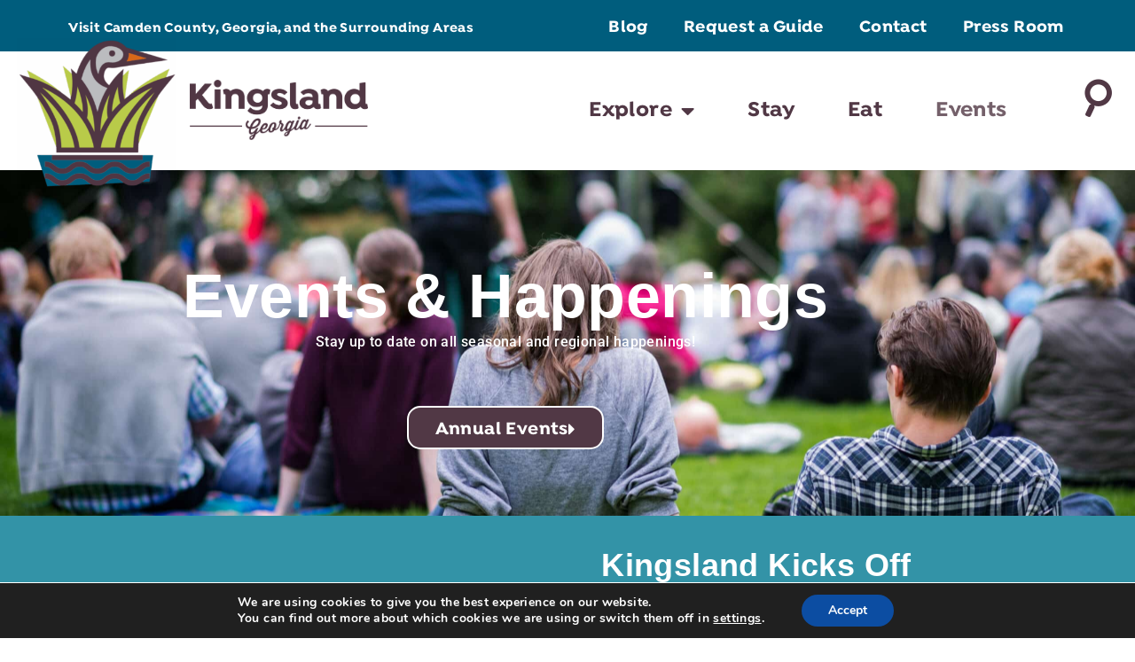

--- FILE ---
content_type: text/html; charset=UTF-8
request_url: https://visitkingsland.com/eventscalendar/
body_size: 55155
content:
<!DOCTYPE html>
<html dir="ltr" lang="en-US" prefix="og: https://ogp.me/ns#">
<head>
<meta charset="UTF-8">
<script>
var gform;gform||(document.addEventListener("gform_main_scripts_loaded",function(){gform.scriptsLoaded=!0}),document.addEventListener("gform/theme/scripts_loaded",function(){gform.themeScriptsLoaded=!0}),window.addEventListener("DOMContentLoaded",function(){gform.domLoaded=!0}),gform={domLoaded:!1,scriptsLoaded:!1,themeScriptsLoaded:!1,isFormEditor:()=>"function"==typeof InitializeEditor,callIfLoaded:function(o){return!(!gform.domLoaded||!gform.scriptsLoaded||!gform.themeScriptsLoaded&&!gform.isFormEditor()||(gform.isFormEditor()&&console.warn("The use of gform.initializeOnLoaded() is deprecated in the form editor context and will be removed in Gravity Forms 3.1."),o(),0))},initializeOnLoaded:function(o){gform.callIfLoaded(o)||(document.addEventListener("gform_main_scripts_loaded",()=>{gform.scriptsLoaded=!0,gform.callIfLoaded(o)}),document.addEventListener("gform/theme/scripts_loaded",()=>{gform.themeScriptsLoaded=!0,gform.callIfLoaded(o)}),window.addEventListener("DOMContentLoaded",()=>{gform.domLoaded=!0,gform.callIfLoaded(o)}))},hooks:{action:{},filter:{}},addAction:function(o,r,e,t){gform.addHook("action",o,r,e,t)},addFilter:function(o,r,e,t){gform.addHook("filter",o,r,e,t)},doAction:function(o){gform.doHook("action",o,arguments)},applyFilters:function(o){return gform.doHook("filter",o,arguments)},removeAction:function(o,r){gform.removeHook("action",o,r)},removeFilter:function(o,r,e){gform.removeHook("filter",o,r,e)},addHook:function(o,r,e,t,n){null==gform.hooks[o][r]&&(gform.hooks[o][r]=[]);var d=gform.hooks[o][r];null==n&&(n=r+"_"+d.length),gform.hooks[o][r].push({tag:n,callable:e,priority:t=null==t?10:t})},doHook:function(r,o,e){var t;if(e=Array.prototype.slice.call(e,1),null!=gform.hooks[r][o]&&((o=gform.hooks[r][o]).sort(function(o,r){return o.priority-r.priority}),o.forEach(function(o){"function"!=typeof(t=o.callable)&&(t=window[t]),"action"==r?t.apply(null,e):e[0]=t.apply(null,e)})),"filter"==r)return e[0]},removeHook:function(o,r,t,n){var e;null!=gform.hooks[o][r]&&(e=(e=gform.hooks[o][r]).filter(function(o,r,e){return!!(null!=n&&n!=o.tag||null!=t&&t!=o.priority)}),gform.hooks[o][r]=e)}});
</script>

<meta name="viewport" content="width=device-width, initial-scale=1">
	<link rel="profile" href="https://gmpg.org/xfn/11"> 
	<title>Calendar of Events - Visit Kingsland, Georgia</title>
	<style>img:is([sizes="auto" i], [sizes^="auto," i]) { contain-intrinsic-size: 3000px 1500px }</style>
	
		<!-- All in One SEO 4.9.3 - aioseo.com -->
	<meta name="description" content="Plan your next visit by staying up-to-date on all seasonal and regional happenings inthe Kingsland, GA area!" />
	<meta name="robots" content="max-image-preview:large" />
	<link rel="canonical" href="https://visitkingsland.com/eventscalendar/" />
	<meta name="generator" content="All in One SEO (AIOSEO) 4.9.3" />

		<!-- Google tag (gtag.js) -->
<script async src="https://www.googletagmanager.com/gtag/js?id=G-7PD4B49JLC"></script>
<script>
  window.dataLayer = window.dataLayer || [];
  function gtag(){dataLayer.push(arguments);}
  gtag('js', new Date());

  gtag('config', 'G-7PD4B49JLC');
</script>
		<meta property="og:locale" content="en_US" />
		<meta property="og:site_name" content="Visit Kingsland, Georgia - Travel and visitor information for the Kingsland, Georgia, area" />
		<meta property="og:type" content="article" />
		<meta property="og:title" content="Calendar of Events - Visit Kingsland, Georgia" />
		<meta property="og:description" content="Plan your next visit by staying up-to-date on all seasonal and regional happenings inthe Kingsland, GA area!" />
		<meta property="og:url" content="https://visitkingsland.com/eventscalendar/" />
		<meta property="og:image" content="https://visitkingsland.com/wp-content/uploads/2022/07/kingsland-logo-padding.jpg" />
		<meta property="og:image:secure_url" content="https://visitkingsland.com/wp-content/uploads/2022/07/kingsland-logo-padding.jpg" />
		<meta property="og:image:width" content="1458" />
		<meta property="og:image:height" content="1458" />
		<meta property="article:published_time" content="2022-07-18T14:23:03+00:00" />
		<meta property="article:modified_time" content="2026-01-21T15:36:53+00:00" />
		<meta property="article:publisher" content="https://www.facebook.com/VisitKingslandGeorgia" />
		<meta name="twitter:card" content="summary_large_image" />
		<meta name="twitter:title" content="Calendar of Events - Visit Kingsland, Georgia" />
		<meta name="twitter:description" content="Plan your next visit by staying up-to-date on all seasonal and regional happenings inthe Kingsland, GA area!" />
		<meta name="twitter:image" content="https://visitkingsland.com/wp-content/uploads/2022/07/kingsland-logo-padding.jpg" />
		<script type="application/ld+json" class="aioseo-schema">
			{"@context":"https:\/\/schema.org","@graph":[{"@type":"BreadcrumbList","@id":"https:\/\/visitkingsland.com\/eventscalendar\/#breadcrumblist","itemListElement":[{"@type":"ListItem","@id":"https:\/\/visitkingsland.com#listItem","position":1,"name":"Home","item":"https:\/\/visitkingsland.com","nextItem":{"@type":"ListItem","@id":"https:\/\/visitkingsland.com\/eventscalendar\/#listItem","name":"Events"}},{"@type":"ListItem","@id":"https:\/\/visitkingsland.com\/eventscalendar\/#listItem","position":2,"name":"Events","previousItem":{"@type":"ListItem","@id":"https:\/\/visitkingsland.com#listItem","name":"Home"}}]},{"@type":"Organization","@id":"https:\/\/visitkingsland.com\/#organization","name":"Kingsland CVB","description":"Travel and visitor information for the Kingsland, Georgia, area","url":"https:\/\/visitkingsland.com\/","telephone":"+19127295999","logo":{"@type":"ImageObject","url":"https:\/\/visitkingsland.com\/wp-content\/uploads\/2022\/07\/kingsland-logo-padding.jpg","@id":"https:\/\/visitkingsland.com\/eventscalendar\/#organizationLogo","width":1458,"height":1458},"image":{"@id":"https:\/\/visitkingsland.com\/eventscalendar\/#organizationLogo"},"sameAs":["https:\/\/www.facebook.com\/VisitKingslandGeorgia","https:\/\/www.instagram.com\/visitkingslandgeorgia\/"]},{"@type":"WebPage","@id":"https:\/\/visitkingsland.com\/eventscalendar\/#webpage","url":"https:\/\/visitkingsland.com\/eventscalendar\/","name":"Calendar of Events - Visit Kingsland, Georgia","description":"Plan your next visit by staying up-to-date on all seasonal and regional happenings inthe Kingsland, GA area!","inLanguage":"en-US","isPartOf":{"@id":"https:\/\/visitkingsland.com\/#website"},"breadcrumb":{"@id":"https:\/\/visitkingsland.com\/eventscalendar\/#breadcrumblist"},"datePublished":"2022-07-18T10:23:03-04:00","dateModified":"2026-01-21T10:36:53-05:00"},{"@type":"WebSite","@id":"https:\/\/visitkingsland.com\/#website","url":"https:\/\/visitkingsland.com\/","name":"Kingsland CVB","description":"Travel and visitor information for the Kingsland, Georgia, area","inLanguage":"en-US","publisher":{"@id":"https:\/\/visitkingsland.com\/#organization"}}]}
		</script>
		<!-- All in One SEO -->


<!-- Google Tag Manager for WordPress by gtm4wp.com -->
<script data-cfasync="false" data-pagespeed-no-defer>
	var gtm4wp_datalayer_name = "dataLayer";
	var dataLayer = dataLayer || [];
</script>
<!-- End Google Tag Manager for WordPress by gtm4wp.com --><link rel='dns-prefetch' href='//use.typekit.net' />
<link rel="alternate" type="application/rss+xml" title="Visit Kingsland, Georgia &raquo; Feed" href="https://visitkingsland.com/feed/" />
<link rel="alternate" type="text/calendar" title="Visit Kingsland, Georgia &raquo; iCal Feed" href="https://visitkingsland.com/events/?ical=1" />
		<!-- This site uses the Google Analytics by MonsterInsights plugin v9.11.1 - Using Analytics tracking - https://www.monsterinsights.com/ -->
							<script src="//www.googletagmanager.com/gtag/js?id=G-MB63T56B7M"  data-cfasync="false" data-wpfc-render="false" async></script>
			<script data-cfasync="false" data-wpfc-render="false">
				var mi_version = '9.11.1';
				var mi_track_user = true;
				var mi_no_track_reason = '';
								var MonsterInsightsDefaultLocations = {"page_location":"https:\/\/visitkingsland.com\/eventscalendar\/"};
								MonsterInsightsDefaultLocations.page_location = window.location.href;
								if ( typeof MonsterInsightsPrivacyGuardFilter === 'function' ) {
					var MonsterInsightsLocations = (typeof MonsterInsightsExcludeQuery === 'object') ? MonsterInsightsPrivacyGuardFilter( MonsterInsightsExcludeQuery ) : MonsterInsightsPrivacyGuardFilter( MonsterInsightsDefaultLocations );
				} else {
					var MonsterInsightsLocations = (typeof MonsterInsightsExcludeQuery === 'object') ? MonsterInsightsExcludeQuery : MonsterInsightsDefaultLocations;
				}

								var disableStrs = [
										'ga-disable-G-MB63T56B7M',
									];

				/* Function to detect opted out users */
				function __gtagTrackerIsOptedOut() {
					for (var index = 0; index < disableStrs.length; index++) {
						if (document.cookie.indexOf(disableStrs[index] + '=true') > -1) {
							return true;
						}
					}

					return false;
				}

				/* Disable tracking if the opt-out cookie exists. */
				if (__gtagTrackerIsOptedOut()) {
					for (var index = 0; index < disableStrs.length; index++) {
						window[disableStrs[index]] = true;
					}
				}

				/* Opt-out function */
				function __gtagTrackerOptout() {
					for (var index = 0; index < disableStrs.length; index++) {
						document.cookie = disableStrs[index] + '=true; expires=Thu, 31 Dec 2099 23:59:59 UTC; path=/';
						window[disableStrs[index]] = true;
					}
				}

				if ('undefined' === typeof gaOptout) {
					function gaOptout() {
						__gtagTrackerOptout();
					}
				}
								window.dataLayer = window.dataLayer || [];

				window.MonsterInsightsDualTracker = {
					helpers: {},
					trackers: {},
				};
				if (mi_track_user) {
					function __gtagDataLayer() {
						dataLayer.push(arguments);
					}

					function __gtagTracker(type, name, parameters) {
						if (!parameters) {
							parameters = {};
						}

						if (parameters.send_to) {
							__gtagDataLayer.apply(null, arguments);
							return;
						}

						if (type === 'event') {
														parameters.send_to = monsterinsights_frontend.v4_id;
							var hookName = name;
							if (typeof parameters['event_category'] !== 'undefined') {
								hookName = parameters['event_category'] + ':' + name;
							}

							if (typeof MonsterInsightsDualTracker.trackers[hookName] !== 'undefined') {
								MonsterInsightsDualTracker.trackers[hookName](parameters);
							} else {
								__gtagDataLayer('event', name, parameters);
							}
							
						} else {
							__gtagDataLayer.apply(null, arguments);
						}
					}

					__gtagTracker('js', new Date());
					__gtagTracker('set', {
						'developer_id.dZGIzZG': true,
											});
					if ( MonsterInsightsLocations.page_location ) {
						__gtagTracker('set', MonsterInsightsLocations);
					}
										__gtagTracker('config', 'G-MB63T56B7M', {"forceSSL":"true","link_attribution":"true"} );
										window.gtag = __gtagTracker;										(function () {
						/* https://developers.google.com/analytics/devguides/collection/analyticsjs/ */
						/* ga and __gaTracker compatibility shim. */
						var noopfn = function () {
							return null;
						};
						var newtracker = function () {
							return new Tracker();
						};
						var Tracker = function () {
							return null;
						};
						var p = Tracker.prototype;
						p.get = noopfn;
						p.set = noopfn;
						p.send = function () {
							var args = Array.prototype.slice.call(arguments);
							args.unshift('send');
							__gaTracker.apply(null, args);
						};
						var __gaTracker = function () {
							var len = arguments.length;
							if (len === 0) {
								return;
							}
							var f = arguments[len - 1];
							if (typeof f !== 'object' || f === null || typeof f.hitCallback !== 'function') {
								if ('send' === arguments[0]) {
									var hitConverted, hitObject = false, action;
									if ('event' === arguments[1]) {
										if ('undefined' !== typeof arguments[3]) {
											hitObject = {
												'eventAction': arguments[3],
												'eventCategory': arguments[2],
												'eventLabel': arguments[4],
												'value': arguments[5] ? arguments[5] : 1,
											}
										}
									}
									if ('pageview' === arguments[1]) {
										if ('undefined' !== typeof arguments[2]) {
											hitObject = {
												'eventAction': 'page_view',
												'page_path': arguments[2],
											}
										}
									}
									if (typeof arguments[2] === 'object') {
										hitObject = arguments[2];
									}
									if (typeof arguments[5] === 'object') {
										Object.assign(hitObject, arguments[5]);
									}
									if ('undefined' !== typeof arguments[1].hitType) {
										hitObject = arguments[1];
										if ('pageview' === hitObject.hitType) {
											hitObject.eventAction = 'page_view';
										}
									}
									if (hitObject) {
										action = 'timing' === arguments[1].hitType ? 'timing_complete' : hitObject.eventAction;
										hitConverted = mapArgs(hitObject);
										__gtagTracker('event', action, hitConverted);
									}
								}
								return;
							}

							function mapArgs(args) {
								var arg, hit = {};
								var gaMap = {
									'eventCategory': 'event_category',
									'eventAction': 'event_action',
									'eventLabel': 'event_label',
									'eventValue': 'event_value',
									'nonInteraction': 'non_interaction',
									'timingCategory': 'event_category',
									'timingVar': 'name',
									'timingValue': 'value',
									'timingLabel': 'event_label',
									'page': 'page_path',
									'location': 'page_location',
									'title': 'page_title',
									'referrer' : 'page_referrer',
								};
								for (arg in args) {
																		if (!(!args.hasOwnProperty(arg) || !gaMap.hasOwnProperty(arg))) {
										hit[gaMap[arg]] = args[arg];
									} else {
										hit[arg] = args[arg];
									}
								}
								return hit;
							}

							try {
								f.hitCallback();
							} catch (ex) {
							}
						};
						__gaTracker.create = newtracker;
						__gaTracker.getByName = newtracker;
						__gaTracker.getAll = function () {
							return [];
						};
						__gaTracker.remove = noopfn;
						__gaTracker.loaded = true;
						window['__gaTracker'] = __gaTracker;
					})();
									} else {
										console.log("");
					(function () {
						function __gtagTracker() {
							return null;
						}

						window['__gtagTracker'] = __gtagTracker;
						window['gtag'] = __gtagTracker;
					})();
									}
			</script>
							<!-- / Google Analytics by MonsterInsights -->
		<script>
window._wpemojiSettings = {"baseUrl":"https:\/\/s.w.org\/images\/core\/emoji\/16.0.1\/72x72\/","ext":".png","svgUrl":"https:\/\/s.w.org\/images\/core\/emoji\/16.0.1\/svg\/","svgExt":".svg","source":{"concatemoji":"https:\/\/visitkingsland.com\/wp-includes\/js\/wp-emoji-release.min.js?ver=6.8.3"}};
/*! This file is auto-generated */
!function(s,n){var o,i,e;function c(e){try{var t={supportTests:e,timestamp:(new Date).valueOf()};sessionStorage.setItem(o,JSON.stringify(t))}catch(e){}}function p(e,t,n){e.clearRect(0,0,e.canvas.width,e.canvas.height),e.fillText(t,0,0);var t=new Uint32Array(e.getImageData(0,0,e.canvas.width,e.canvas.height).data),a=(e.clearRect(0,0,e.canvas.width,e.canvas.height),e.fillText(n,0,0),new Uint32Array(e.getImageData(0,0,e.canvas.width,e.canvas.height).data));return t.every(function(e,t){return e===a[t]})}function u(e,t){e.clearRect(0,0,e.canvas.width,e.canvas.height),e.fillText(t,0,0);for(var n=e.getImageData(16,16,1,1),a=0;a<n.data.length;a++)if(0!==n.data[a])return!1;return!0}function f(e,t,n,a){switch(t){case"flag":return n(e,"\ud83c\udff3\ufe0f\u200d\u26a7\ufe0f","\ud83c\udff3\ufe0f\u200b\u26a7\ufe0f")?!1:!n(e,"\ud83c\udde8\ud83c\uddf6","\ud83c\udde8\u200b\ud83c\uddf6")&&!n(e,"\ud83c\udff4\udb40\udc67\udb40\udc62\udb40\udc65\udb40\udc6e\udb40\udc67\udb40\udc7f","\ud83c\udff4\u200b\udb40\udc67\u200b\udb40\udc62\u200b\udb40\udc65\u200b\udb40\udc6e\u200b\udb40\udc67\u200b\udb40\udc7f");case"emoji":return!a(e,"\ud83e\udedf")}return!1}function g(e,t,n,a){var r="undefined"!=typeof WorkerGlobalScope&&self instanceof WorkerGlobalScope?new OffscreenCanvas(300,150):s.createElement("canvas"),o=r.getContext("2d",{willReadFrequently:!0}),i=(o.textBaseline="top",o.font="600 32px Arial",{});return e.forEach(function(e){i[e]=t(o,e,n,a)}),i}function t(e){var t=s.createElement("script");t.src=e,t.defer=!0,s.head.appendChild(t)}"undefined"!=typeof Promise&&(o="wpEmojiSettingsSupports",i=["flag","emoji"],n.supports={everything:!0,everythingExceptFlag:!0},e=new Promise(function(e){s.addEventListener("DOMContentLoaded",e,{once:!0})}),new Promise(function(t){var n=function(){try{var e=JSON.parse(sessionStorage.getItem(o));if("object"==typeof e&&"number"==typeof e.timestamp&&(new Date).valueOf()<e.timestamp+604800&&"object"==typeof e.supportTests)return e.supportTests}catch(e){}return null}();if(!n){if("undefined"!=typeof Worker&&"undefined"!=typeof OffscreenCanvas&&"undefined"!=typeof URL&&URL.createObjectURL&&"undefined"!=typeof Blob)try{var e="postMessage("+g.toString()+"("+[JSON.stringify(i),f.toString(),p.toString(),u.toString()].join(",")+"));",a=new Blob([e],{type:"text/javascript"}),r=new Worker(URL.createObjectURL(a),{name:"wpTestEmojiSupports"});return void(r.onmessage=function(e){c(n=e.data),r.terminate(),t(n)})}catch(e){}c(n=g(i,f,p,u))}t(n)}).then(function(e){for(var t in e)n.supports[t]=e[t],n.supports.everything=n.supports.everything&&n.supports[t],"flag"!==t&&(n.supports.everythingExceptFlag=n.supports.everythingExceptFlag&&n.supports[t]);n.supports.everythingExceptFlag=n.supports.everythingExceptFlag&&!n.supports.flag,n.DOMReady=!1,n.readyCallback=function(){n.DOMReady=!0}}).then(function(){return e}).then(function(){var e;n.supports.everything||(n.readyCallback(),(e=n.source||{}).concatemoji?t(e.concatemoji):e.wpemoji&&e.twemoji&&(t(e.twemoji),t(e.wpemoji)))}))}((window,document),window._wpemojiSettings);
</script>
<link rel='stylesheet' id='astra-theme-css-css' href='https://visitkingsland.com/wp-content/themes/astra/assets/css/minified/main.min.css?ver=4.9.2' media='all' />
<style id='astra-theme-css-inline-css'>
:root{--ast-post-nav-space:0;--ast-container-default-xlg-padding:3em;--ast-container-default-lg-padding:3em;--ast-container-default-slg-padding:2em;--ast-container-default-md-padding:3em;--ast-container-default-sm-padding:3em;--ast-container-default-xs-padding:2.4em;--ast-container-default-xxs-padding:1.8em;--ast-code-block-background:#ECEFF3;--ast-comment-inputs-background:#F9FAFB;--ast-normal-container-width:1200px;--ast-narrow-container-width:750px;--ast-blog-title-font-weight:normal;--ast-blog-meta-weight:inherit;--ast-global-color-primary:var(--ast-global-color-5);--ast-global-color-secondary:var(--ast-global-color-4);--ast-global-color-alternate-background:var(--ast-global-color-7);--ast-global-color-subtle-background:var(--ast-global-color-6);--ast-bg-style-guide:#F8FAFC;--ast-shadow-style-guide:0px 0px 4px 0 #00000057;--ast-global-dark-bg-style:#fff;--ast-global-dark-lfs:#fbfbfb;--ast-widget-bg-color:#fafafa;--ast-wc-container-head-bg-color:#fbfbfb;--ast-title-layout-bg:#eeeeee;--ast-search-border-color:#e7e7e7;--ast-lifter-hover-bg:#e6e6e6;--ast-gallery-block-color:#000;--srfm-color-input-label:var(--ast-global-color-2);}html{font-size:100%;}a{color:var(--ast-global-color-0);}a:hover,a:focus{color:var(--ast-global-color-1);}body,button,input,select,textarea,.ast-button,.ast-custom-button{font-family:-apple-system,BlinkMacSystemFont,Segoe UI,Roboto,Oxygen-Sans,Ubuntu,Cantarell,Helvetica Neue,sans-serif;font-weight:400;font-size:16px;font-size:1rem;line-height:var(--ast-body-line-height,1.65em);}blockquote{color:var(--ast-global-color-3);}h1,.entry-content h1,h2,.entry-content h2,h3,.entry-content h3,h4,.entry-content h4,h5,.entry-content h5,h6,.entry-content h6,.site-title,.site-title a{font-weight:600;}.ast-site-identity .site-title a{color:var(--ast-global-color-2);}.site-title{font-size:26px;font-size:1.625rem;display:block;}.site-header .site-description{font-size:15px;font-size:0.9375rem;display:none;}.entry-title{font-size:26px;font-size:1.625rem;}.archive .ast-article-post .ast-article-inner,.blog .ast-article-post .ast-article-inner,.archive .ast-article-post .ast-article-inner:hover,.blog .ast-article-post .ast-article-inner:hover{overflow:hidden;}h1,.entry-content h1{font-size:40px;font-size:2.5rem;font-weight:600;line-height:1.4em;}h2,.entry-content h2{font-size:32px;font-size:2rem;font-weight:600;line-height:1.3em;}h3,.entry-content h3{font-size:26px;font-size:1.625rem;font-weight:600;line-height:1.3em;}h4,.entry-content h4{font-size:24px;font-size:1.5rem;line-height:1.2em;font-weight:600;}h5,.entry-content h5{font-size:20px;font-size:1.25rem;line-height:1.2em;font-weight:600;}h6,.entry-content h6{font-size:16px;font-size:1rem;line-height:1.25em;font-weight:600;}::selection{background-color:var(--ast-global-color-0);color:#ffffff;}body,h1,.entry-title a,.entry-content h1,h2,.entry-content h2,h3,.entry-content h3,h4,.entry-content h4,h5,.entry-content h5,h6,.entry-content h6{color:var(--ast-global-color-3);}.tagcloud a:hover,.tagcloud a:focus,.tagcloud a.current-item{color:#ffffff;border-color:var(--ast-global-color-0);background-color:var(--ast-global-color-0);}input:focus,input[type="text"]:focus,input[type="email"]:focus,input[type="url"]:focus,input[type="password"]:focus,input[type="reset"]:focus,input[type="search"]:focus,textarea:focus{border-color:var(--ast-global-color-0);}input[type="radio"]:checked,input[type=reset],input[type="checkbox"]:checked,input[type="checkbox"]:hover:checked,input[type="checkbox"]:focus:checked,input[type=range]::-webkit-slider-thumb{border-color:var(--ast-global-color-0);background-color:var(--ast-global-color-0);box-shadow:none;}.site-footer a:hover + .post-count,.site-footer a:focus + .post-count{background:var(--ast-global-color-0);border-color:var(--ast-global-color-0);}.single .nav-links .nav-previous,.single .nav-links .nav-next{color:var(--ast-global-color-0);}.entry-meta,.entry-meta *{line-height:1.45;color:var(--ast-global-color-0);}.entry-meta a:not(.ast-button):hover,.entry-meta a:not(.ast-button):hover *,.entry-meta a:not(.ast-button):focus,.entry-meta a:not(.ast-button):focus *,.page-links > .page-link,.page-links .page-link:hover,.post-navigation a:hover{color:var(--ast-global-color-1);}#cat option,.secondary .calendar_wrap thead a,.secondary .calendar_wrap thead a:visited{color:var(--ast-global-color-0);}.secondary .calendar_wrap #today,.ast-progress-val span{background:var(--ast-global-color-0);}.secondary a:hover + .post-count,.secondary a:focus + .post-count{background:var(--ast-global-color-0);border-color:var(--ast-global-color-0);}.calendar_wrap #today > a{color:#ffffff;}.page-links .page-link,.single .post-navigation a{color:var(--ast-global-color-0);}.ast-search-menu-icon .search-form button.search-submit{padding:0 4px;}.ast-search-menu-icon form.search-form{padding-right:0;}.ast-search-menu-icon.slide-search input.search-field{width:0;}.ast-header-search .ast-search-menu-icon.ast-dropdown-active .search-form,.ast-header-search .ast-search-menu-icon.ast-dropdown-active .search-field:focus{transition:all 0.2s;}.search-form input.search-field:focus{outline:none;}.ast-archive-title{color:var(--ast-global-color-2);}.widget-title,.widget .wp-block-heading{font-size:22px;font-size:1.375rem;color:var(--ast-global-color-2);}.ast-single-post .entry-content a,.ast-comment-content a:not(.ast-comment-edit-reply-wrap a){text-decoration:underline;}.ast-single-post .wp-block-button .wp-block-button__link,.ast-single-post .elementor-widget-button .elementor-button,.ast-single-post .entry-content .uagb-tab a,.ast-single-post .entry-content .uagb-ifb-cta a,.ast-single-post .entry-content .wp-block-uagb-buttons a,.ast-single-post .entry-content .uabb-module-content a,.ast-single-post .entry-content .uagb-post-grid a,.ast-single-post .entry-content .uagb-timeline a,.ast-single-post .entry-content .uagb-toc__wrap a,.ast-single-post .entry-content .uagb-taxomony-box a,.ast-single-post .entry-content .woocommerce a,.entry-content .wp-block-latest-posts > li > a,.ast-single-post .entry-content .wp-block-file__button,li.ast-post-filter-single,.ast-single-post .wp-block-buttons .wp-block-button.is-style-outline .wp-block-button__link,.ast-single-post .ast-comment-content .comment-reply-link,.ast-single-post .ast-comment-content .comment-edit-link{text-decoration:none;}.ast-search-menu-icon.slide-search a:focus-visible:focus-visible,.astra-search-icon:focus-visible,#close:focus-visible,a:focus-visible,.ast-menu-toggle:focus-visible,.site .skip-link:focus-visible,.wp-block-loginout input:focus-visible,.wp-block-search.wp-block-search__button-inside .wp-block-search__inside-wrapper,.ast-header-navigation-arrow:focus-visible,.woocommerce .wc-proceed-to-checkout > .checkout-button:focus-visible,.woocommerce .woocommerce-MyAccount-navigation ul li a:focus-visible,.ast-orders-table__row .ast-orders-table__cell:focus-visible,.woocommerce .woocommerce-order-details .order-again > .button:focus-visible,.woocommerce .woocommerce-message a.button.wc-forward:focus-visible,.woocommerce #minus_qty:focus-visible,.woocommerce #plus_qty:focus-visible,a#ast-apply-coupon:focus-visible,.woocommerce .woocommerce-info a:focus-visible,.woocommerce .astra-shop-summary-wrap a:focus-visible,.woocommerce a.wc-forward:focus-visible,#ast-apply-coupon:focus-visible,.woocommerce-js .woocommerce-mini-cart-item a.remove:focus-visible,#close:focus-visible,.button.search-submit:focus-visible,#search_submit:focus,.normal-search:focus-visible,.ast-header-account-wrap:focus-visible,.woocommerce .ast-on-card-button.ast-quick-view-trigger:focus{outline-style:dotted;outline-color:inherit;outline-width:thin;}input:focus,input[type="text"]:focus,input[type="email"]:focus,input[type="url"]:focus,input[type="password"]:focus,input[type="reset"]:focus,input[type="search"]:focus,input[type="number"]:focus,textarea:focus,.wp-block-search__input:focus,[data-section="section-header-mobile-trigger"] .ast-button-wrap .ast-mobile-menu-trigger-minimal:focus,.ast-mobile-popup-drawer.active .menu-toggle-close:focus,.woocommerce-ordering select.orderby:focus,#ast-scroll-top:focus,#coupon_code:focus,.woocommerce-page #comment:focus,.woocommerce #reviews #respond input#submit:focus,.woocommerce a.add_to_cart_button:focus,.woocommerce .button.single_add_to_cart_button:focus,.woocommerce .woocommerce-cart-form button:focus,.woocommerce .woocommerce-cart-form__cart-item .quantity .qty:focus,.woocommerce .woocommerce-billing-fields .woocommerce-billing-fields__field-wrapper .woocommerce-input-wrapper > .input-text:focus,.woocommerce #order_comments:focus,.woocommerce #place_order:focus,.woocommerce .woocommerce-address-fields .woocommerce-address-fields__field-wrapper .woocommerce-input-wrapper > .input-text:focus,.woocommerce .woocommerce-MyAccount-content form button:focus,.woocommerce .woocommerce-MyAccount-content .woocommerce-EditAccountForm .woocommerce-form-row .woocommerce-Input.input-text:focus,.woocommerce .ast-woocommerce-container .woocommerce-pagination ul.page-numbers li a:focus,body #content .woocommerce form .form-row .select2-container--default .select2-selection--single:focus,#ast-coupon-code:focus,.woocommerce.woocommerce-js .quantity input[type=number]:focus,.woocommerce-js .woocommerce-mini-cart-item .quantity input[type=number]:focus,.woocommerce p#ast-coupon-trigger:focus{border-style:dotted;border-color:inherit;border-width:thin;}input{outline:none;}.ast-logo-title-inline .site-logo-img{padding-right:1em;}body .ast-oembed-container *{position:absolute;top:0;width:100%;height:100%;left:0;}body .wp-block-embed-pocket-casts .ast-oembed-container *{position:unset;}.ast-single-post-featured-section + article {margin-top: 2em;}.site-content .ast-single-post-featured-section img {width: 100%;overflow: hidden;object-fit: cover;}.site > .ast-single-related-posts-container {margin-top: 0;}@media (min-width: 922px) {.ast-desktop .ast-container--narrow {max-width: var(--ast-narrow-container-width);margin: 0 auto;}}.ast-page-builder-template .hentry {margin: 0;}.ast-page-builder-template .site-content > .ast-container {max-width: 100%;padding: 0;}.ast-page-builder-template .site .site-content #primary {padding: 0;margin: 0;}.ast-page-builder-template .no-results {text-align: center;margin: 4em auto;}.ast-page-builder-template .ast-pagination {padding: 2em;}.ast-page-builder-template .entry-header.ast-no-title.ast-no-thumbnail {margin-top: 0;}.ast-page-builder-template .entry-header.ast-header-without-markup {margin-top: 0;margin-bottom: 0;}.ast-page-builder-template .entry-header.ast-no-title.ast-no-meta {margin-bottom: 0;}.ast-page-builder-template.single .post-navigation {padding-bottom: 2em;}.ast-page-builder-template.single-post .site-content > .ast-container {max-width: 100%;}.ast-page-builder-template .entry-header {margin-top: 2em;margin-left: auto;margin-right: auto;}.ast-page-builder-template .ast-archive-description {margin: 2em auto 0;padding-left: 20px;padding-right: 20px;}.ast-page-builder-template .ast-row {margin-left: 0;margin-right: 0;}.single.ast-page-builder-template .entry-header + .entry-content,.single.ast-page-builder-template .ast-single-entry-banner + .site-content article .entry-content {margin-bottom: 2em;}@media(min-width: 921px) {.ast-page-builder-template.archive.ast-right-sidebar .ast-row article,.ast-page-builder-template.archive.ast-left-sidebar .ast-row article {padding-left: 0;padding-right: 0;}}@media (max-width:921.9px){#ast-desktop-header{display:none;}}@media (min-width:922px){#ast-mobile-header{display:none;}}.wp-block-buttons.aligncenter{justify-content:center;}@media (max-width:921px){.ast-theme-transparent-header #primary,.ast-theme-transparent-header #secondary{padding:0;}}@media (max-width:921px){.ast-plain-container.ast-no-sidebar #primary{padding:0;}}.ast-plain-container.ast-no-sidebar #primary{margin-top:0;margin-bottom:0;}.wp-block-button.is-style-outline .wp-block-button__link{border-color:var(--ast-global-color-0);}div.wp-block-button.is-style-outline > .wp-block-button__link:not(.has-text-color),div.wp-block-button.wp-block-button__link.is-style-outline:not(.has-text-color){color:var(--ast-global-color-0);}.wp-block-button.is-style-outline .wp-block-button__link:hover,.wp-block-buttons .wp-block-button.is-style-outline .wp-block-button__link:focus,.wp-block-buttons .wp-block-button.is-style-outline > .wp-block-button__link:not(.has-text-color):hover,.wp-block-buttons .wp-block-button.wp-block-button__link.is-style-outline:not(.has-text-color):hover{color:#ffffff;background-color:var(--ast-global-color-1);border-color:var(--ast-global-color-1);}.post-page-numbers.current .page-link,.ast-pagination .page-numbers.current{color:#ffffff;border-color:var(--ast-global-color-0);background-color:var(--ast-global-color-0);}.wp-block-button.is-style-outline .wp-block-button__link.wp-element-button,.ast-outline-button{border-color:var(--ast-global-color-0);font-family:inherit;font-weight:500;font-size:16px;font-size:1rem;line-height:1em;}.wp-block-buttons .wp-block-button.is-style-outline > .wp-block-button__link:not(.has-text-color),.wp-block-buttons .wp-block-button.wp-block-button__link.is-style-outline:not(.has-text-color),.ast-outline-button{color:var(--ast-global-color-0);}.wp-block-button.is-style-outline .wp-block-button__link:hover,.wp-block-buttons .wp-block-button.is-style-outline .wp-block-button__link:focus,.wp-block-buttons .wp-block-button.is-style-outline > .wp-block-button__link:not(.has-text-color):hover,.wp-block-buttons .wp-block-button.wp-block-button__link.is-style-outline:not(.has-text-color):hover,.ast-outline-button:hover,.ast-outline-button:focus,.wp-block-uagb-buttons-child .uagb-buttons-repeater.ast-outline-button:hover,.wp-block-uagb-buttons-child .uagb-buttons-repeater.ast-outline-button:focus{color:#ffffff;background-color:var(--ast-global-color-1);border-color:var(--ast-global-color-1);}.wp-block-button .wp-block-button__link.wp-element-button.is-style-outline:not(.has-background),.wp-block-button.is-style-outline>.wp-block-button__link.wp-element-button:not(.has-background),.ast-outline-button{background-color:transparent;}.entry-content[data-ast-blocks-layout] > figure{margin-bottom:1em;}h1.widget-title{font-weight:600;}h2.widget-title{font-weight:600;}h3.widget-title{font-weight:600;}.elementor-widget-container .elementor-loop-container .e-loop-item[data-elementor-type="loop-item"]{width:100%;}#page{display:flex;flex-direction:column;min-height:100vh;}.ast-404-layout-1 h1.page-title{color:var(--ast-global-color-2);}.single .post-navigation a{line-height:1em;height:inherit;}.error-404 .page-sub-title{font-size:1.5rem;font-weight:inherit;}.search .site-content .content-area .search-form{margin-bottom:0;}#page .site-content{flex-grow:1;}.widget{margin-bottom:1.25em;}#secondary li{line-height:1.5em;}#secondary .wp-block-group h2{margin-bottom:0.7em;}#secondary h2{font-size:1.7rem;}.ast-separate-container .ast-article-post,.ast-separate-container .ast-article-single,.ast-separate-container .comment-respond{padding:3em;}.ast-separate-container .ast-article-single .ast-article-single{padding:0;}.ast-article-single .wp-block-post-template-is-layout-grid{padding-left:0;}.ast-separate-container .comments-title,.ast-narrow-container .comments-title{padding:1.5em 2em;}.ast-page-builder-template .comment-form-textarea,.ast-comment-formwrap .ast-grid-common-col{padding:0;}.ast-comment-formwrap{padding:0;display:inline-flex;column-gap:20px;width:100%;margin-left:0;margin-right:0;}.comments-area textarea#comment:focus,.comments-area textarea#comment:active,.comments-area .ast-comment-formwrap input[type="text"]:focus,.comments-area .ast-comment-formwrap input[type="text"]:active {box-shadow:none;outline:none;}.archive.ast-page-builder-template .entry-header{margin-top:2em;}.ast-page-builder-template .ast-comment-formwrap{width:100%;}.entry-title{margin-bottom:0.5em;}.ast-archive-description p{font-size:inherit;font-weight:inherit;line-height:inherit;}.ast-separate-container .ast-comment-list li.depth-1,.hentry{margin-bottom:2em;}@media (min-width:921px){.ast-left-sidebar.ast-page-builder-template #secondary,.archive.ast-right-sidebar.ast-page-builder-template .site-main{padding-left:20px;padding-right:20px;}}@media (max-width:544px){.ast-comment-formwrap.ast-row{column-gap:10px;display:inline-block;}#ast-commentform .ast-grid-common-col{position:relative;width:100%;}}@media (min-width:1201px){.ast-separate-container .ast-article-post,.ast-separate-container .ast-article-single,.ast-separate-container .ast-author-box,.ast-separate-container .ast-404-layout-1,.ast-separate-container .no-results{padding:3em;}}@media (max-width:921px){.ast-separate-container #primary,.ast-separate-container #secondary{padding:1.5em 0;}#primary,#secondary{padding:1.5em 0;margin:0;}.ast-left-sidebar #content > .ast-container{display:flex;flex-direction:column-reverse;width:100%;}}@media (min-width:922px){.ast-separate-container.ast-right-sidebar #primary,.ast-separate-container.ast-left-sidebar #primary{border:0;}.search-no-results.ast-separate-container #primary{margin-bottom:4em;}}.elementor-widget-button .elementor-button{border-style:solid;text-decoration:none;border-top-width:0;border-right-width:0;border-left-width:0;border-bottom-width:0;}body .elementor-button.elementor-size-sm,body .elementor-button.elementor-size-xs,body .elementor-button.elementor-size-md,body .elementor-button.elementor-size-lg,body .elementor-button.elementor-size-xl,body .elementor-button{padding-top:15px;padding-right:30px;padding-bottom:15px;padding-left:30px;}@media (max-width:921px){.elementor-widget-button .elementor-button.elementor-size-sm,.elementor-widget-button .elementor-button.elementor-size-xs,.elementor-widget-button .elementor-button.elementor-size-md,.elementor-widget-button .elementor-button.elementor-size-lg,.elementor-widget-button .elementor-button.elementor-size-xl,.elementor-widget-button .elementor-button{padding-top:14px;padding-right:28px;padding-bottom:14px;padding-left:28px;}}@media (max-width:544px){.elementor-widget-button .elementor-button.elementor-size-sm,.elementor-widget-button .elementor-button.elementor-size-xs,.elementor-widget-button .elementor-button.elementor-size-md,.elementor-widget-button .elementor-button.elementor-size-lg,.elementor-widget-button .elementor-button.elementor-size-xl,.elementor-widget-button .elementor-button{padding-top:12px;padding-right:24px;padding-bottom:12px;padding-left:24px;}}.elementor-widget-button .elementor-button{border-color:var(--ast-global-color-0);background-color:var(--ast-global-color-0);}.elementor-widget-button .elementor-button:hover,.elementor-widget-button .elementor-button:focus{color:#ffffff;background-color:var(--ast-global-color-1);border-color:var(--ast-global-color-1);}.wp-block-button .wp-block-button__link ,.elementor-widget-button .elementor-button,.elementor-widget-button .elementor-button:visited{color:#ffffff;}.elementor-widget-button .elementor-button{font-weight:500;font-size:16px;font-size:1rem;line-height:1em;}body .elementor-button.elementor-size-sm,body .elementor-button.elementor-size-xs,body .elementor-button.elementor-size-md,body .elementor-button.elementor-size-lg,body .elementor-button.elementor-size-xl,body .elementor-button{font-size:16px;font-size:1rem;}.wp-block-button .wp-block-button__link:hover,.wp-block-button .wp-block-button__link:focus{color:#ffffff;background-color:var(--ast-global-color-1);border-color:var(--ast-global-color-1);}.elementor-widget-heading h1.elementor-heading-title{line-height:1.4em;}.elementor-widget-heading h2.elementor-heading-title{line-height:1.3em;}.elementor-widget-heading h3.elementor-heading-title{line-height:1.3em;}.elementor-widget-heading h4.elementor-heading-title{line-height:1.2em;}.elementor-widget-heading h5.elementor-heading-title{line-height:1.2em;}.elementor-widget-heading h6.elementor-heading-title{line-height:1.25em;}.wp-block-button .wp-block-button__link,.wp-block-search .wp-block-search__button,body .wp-block-file .wp-block-file__button{border-color:var(--ast-global-color-0);background-color:var(--ast-global-color-0);color:#ffffff;font-family:inherit;font-weight:500;line-height:1em;font-size:16px;font-size:1rem;padding-top:15px;padding-right:30px;padding-bottom:15px;padding-left:30px;}@media (max-width:921px){.wp-block-button .wp-block-button__link,.wp-block-search .wp-block-search__button,body .wp-block-file .wp-block-file__button{padding-top:14px;padding-right:28px;padding-bottom:14px;padding-left:28px;}}@media (max-width:544px){.wp-block-button .wp-block-button__link,.wp-block-search .wp-block-search__button,body .wp-block-file .wp-block-file__button{padding-top:12px;padding-right:24px;padding-bottom:12px;padding-left:24px;}}.menu-toggle,button,.ast-button,.ast-custom-button,.button,input#submit,input[type="button"],input[type="submit"],input[type="reset"],form[CLASS*="wp-block-search__"].wp-block-search .wp-block-search__inside-wrapper .wp-block-search__button,body .wp-block-file .wp-block-file__button,.search .search-submit{border-style:solid;border-top-width:0;border-right-width:0;border-left-width:0;border-bottom-width:0;color:#ffffff;border-color:var(--ast-global-color-0);background-color:var(--ast-global-color-0);padding-top:15px;padding-right:30px;padding-bottom:15px;padding-left:30px;font-family:inherit;font-weight:500;font-size:16px;font-size:1rem;line-height:1em;}button:focus,.menu-toggle:hover,button:hover,.ast-button:hover,.ast-custom-button:hover .button:hover,.ast-custom-button:hover ,input[type=reset]:hover,input[type=reset]:focus,input#submit:hover,input#submit:focus,input[type="button"]:hover,input[type="button"]:focus,input[type="submit"]:hover,input[type="submit"]:focus,form[CLASS*="wp-block-search__"].wp-block-search .wp-block-search__inside-wrapper .wp-block-search__button:hover,form[CLASS*="wp-block-search__"].wp-block-search .wp-block-search__inside-wrapper .wp-block-search__button:focus,body .wp-block-file .wp-block-file__button:hover,body .wp-block-file .wp-block-file__button:focus{color:#ffffff;background-color:var(--ast-global-color-1);border-color:var(--ast-global-color-1);}form[CLASS*="wp-block-search__"].wp-block-search .wp-block-search__inside-wrapper .wp-block-search__button.has-icon{padding-top:calc(15px - 3px);padding-right:calc(30px - 3px);padding-bottom:calc(15px - 3px);padding-left:calc(30px - 3px);}@media (max-width:921px){.menu-toggle,button,.ast-button,.ast-custom-button,.button,input#submit,input[type="button"],input[type="submit"],input[type="reset"],form[CLASS*="wp-block-search__"].wp-block-search .wp-block-search__inside-wrapper .wp-block-search__button,body .wp-block-file .wp-block-file__button,.search .search-submit{padding-top:14px;padding-right:28px;padding-bottom:14px;padding-left:28px;}}@media (max-width:544px){.menu-toggle,button,.ast-button,.ast-custom-button,.button,input#submit,input[type="button"],input[type="submit"],input[type="reset"],form[CLASS*="wp-block-search__"].wp-block-search .wp-block-search__inside-wrapper .wp-block-search__button,body .wp-block-file .wp-block-file__button,.search .search-submit{padding-top:12px;padding-right:24px;padding-bottom:12px;padding-left:24px;}}@media (max-width:921px){.ast-mobile-header-stack .main-header-bar .ast-search-menu-icon{display:inline-block;}.ast-header-break-point.ast-header-custom-item-outside .ast-mobile-header-stack .main-header-bar .ast-search-icon{margin:0;}.ast-comment-avatar-wrap img{max-width:2.5em;}.ast-comment-meta{padding:0 1.8888em 1.3333em;}.ast-separate-container .ast-comment-list li.depth-1{padding:1.5em 2.14em;}.ast-separate-container .comment-respond{padding:2em 2.14em;}}@media (min-width:544px){.ast-container{max-width:100%;}}@media (max-width:544px){.ast-separate-container .ast-article-post,.ast-separate-container .ast-article-single,.ast-separate-container .comments-title,.ast-separate-container .ast-archive-description{padding:1.5em 1em;}.ast-separate-container #content .ast-container{padding-left:0.54em;padding-right:0.54em;}.ast-separate-container .ast-comment-list .bypostauthor{padding:.5em;}.ast-search-menu-icon.ast-dropdown-active .search-field{width:170px;}} #ast-mobile-header .ast-site-header-cart-li a{pointer-events:none;}.ast-separate-container{background-color:var(--ast-global-color-4);}@media (max-width:921px){.site-title{display:block;}.site-header .site-description{display:none;}h1,.entry-content h1{font-size:30px;}h2,.entry-content h2{font-size:25px;}h3,.entry-content h3{font-size:20px;}}@media (max-width:544px){.site-title{display:block;}.site-header .site-description{display:none;}h1,.entry-content h1{font-size:30px;}h2,.entry-content h2{font-size:25px;}h3,.entry-content h3{font-size:20px;}}@media (max-width:921px){html{font-size:91.2%;}}@media (max-width:544px){html{font-size:91.2%;}}@media (min-width:922px){.ast-container{max-width:1240px;}}@media (min-width:922px){.site-content .ast-container{display:flex;}}@media (max-width:921px){.site-content .ast-container{flex-direction:column;}}@media (min-width:922px){.main-header-menu .sub-menu .menu-item.ast-left-align-sub-menu:hover > .sub-menu,.main-header-menu .sub-menu .menu-item.ast-left-align-sub-menu.focus > .sub-menu{margin-left:-0px;}}.site .comments-area{padding-bottom:3em;}.wp-block-file {display: flex;align-items: center;flex-wrap: wrap;justify-content: space-between;}.wp-block-pullquote {border: none;}.wp-block-pullquote blockquote::before {content: "\201D";font-family: "Helvetica",sans-serif;display: flex;transform: rotate( 180deg );font-size: 6rem;font-style: normal;line-height: 1;font-weight: bold;align-items: center;justify-content: center;}.has-text-align-right > blockquote::before {justify-content: flex-start;}.has-text-align-left > blockquote::before {justify-content: flex-end;}figure.wp-block-pullquote.is-style-solid-color blockquote {max-width: 100%;text-align: inherit;}:root {--wp--custom--ast-default-block-top-padding: 3em;--wp--custom--ast-default-block-right-padding: 3em;--wp--custom--ast-default-block-bottom-padding: 3em;--wp--custom--ast-default-block-left-padding: 3em;--wp--custom--ast-container-width: 1200px;--wp--custom--ast-content-width-size: 1200px;--wp--custom--ast-wide-width-size: calc(1200px + var(--wp--custom--ast-default-block-left-padding) + var(--wp--custom--ast-default-block-right-padding));}.ast-narrow-container {--wp--custom--ast-content-width-size: 750px;--wp--custom--ast-wide-width-size: 750px;}@media(max-width: 921px) {:root {--wp--custom--ast-default-block-top-padding: 3em;--wp--custom--ast-default-block-right-padding: 2em;--wp--custom--ast-default-block-bottom-padding: 3em;--wp--custom--ast-default-block-left-padding: 2em;}}@media(max-width: 544px) {:root {--wp--custom--ast-default-block-top-padding: 3em;--wp--custom--ast-default-block-right-padding: 1.5em;--wp--custom--ast-default-block-bottom-padding: 3em;--wp--custom--ast-default-block-left-padding: 1.5em;}}.entry-content > .wp-block-group,.entry-content > .wp-block-cover,.entry-content > .wp-block-columns {padding-top: var(--wp--custom--ast-default-block-top-padding);padding-right: var(--wp--custom--ast-default-block-right-padding);padding-bottom: var(--wp--custom--ast-default-block-bottom-padding);padding-left: var(--wp--custom--ast-default-block-left-padding);}.ast-plain-container.ast-no-sidebar .entry-content > .alignfull,.ast-page-builder-template .ast-no-sidebar .entry-content > .alignfull {margin-left: calc( -50vw + 50%);margin-right: calc( -50vw + 50%);max-width: 100vw;width: 100vw;}.ast-plain-container.ast-no-sidebar .entry-content .alignfull .alignfull,.ast-page-builder-template.ast-no-sidebar .entry-content .alignfull .alignfull,.ast-plain-container.ast-no-sidebar .entry-content .alignfull .alignwide,.ast-page-builder-template.ast-no-sidebar .entry-content .alignfull .alignwide,.ast-plain-container.ast-no-sidebar .entry-content .alignwide .alignfull,.ast-page-builder-template.ast-no-sidebar .entry-content .alignwide .alignfull,.ast-plain-container.ast-no-sidebar .entry-content .alignwide .alignwide,.ast-page-builder-template.ast-no-sidebar .entry-content .alignwide .alignwide,.ast-plain-container.ast-no-sidebar .entry-content .wp-block-column .alignfull,.ast-page-builder-template.ast-no-sidebar .entry-content .wp-block-column .alignfull,.ast-plain-container.ast-no-sidebar .entry-content .wp-block-column .alignwide,.ast-page-builder-template.ast-no-sidebar .entry-content .wp-block-column .alignwide {margin-left: auto;margin-right: auto;width: 100%;}[data-ast-blocks-layout] .wp-block-separator:not(.is-style-dots) {height: 0;}[data-ast-blocks-layout] .wp-block-separator {margin: 20px auto;}[data-ast-blocks-layout] .wp-block-separator:not(.is-style-wide):not(.is-style-dots) {max-width: 100px;}[data-ast-blocks-layout] .wp-block-separator.has-background {padding: 0;}.entry-content[data-ast-blocks-layout] > * {max-width: var(--wp--custom--ast-content-width-size);margin-left: auto;margin-right: auto;}.entry-content[data-ast-blocks-layout] > .alignwide {max-width: var(--wp--custom--ast-wide-width-size);}.entry-content[data-ast-blocks-layout] .alignfull {max-width: none;}.entry-content .wp-block-columns {margin-bottom: 0;}blockquote {margin: 1.5em;border-color: rgba(0,0,0,0.05);}.wp-block-quote:not(.has-text-align-right):not(.has-text-align-center) {border-left: 5px solid rgba(0,0,0,0.05);}.has-text-align-right > blockquote,blockquote.has-text-align-right {border-right: 5px solid rgba(0,0,0,0.05);}.has-text-align-left > blockquote,blockquote.has-text-align-left {border-left: 5px solid rgba(0,0,0,0.05);}.wp-block-site-tagline,.wp-block-latest-posts .read-more {margin-top: 15px;}.wp-block-loginout p label {display: block;}.wp-block-loginout p:not(.login-remember):not(.login-submit) input {width: 100%;}.wp-block-loginout input:focus {border-color: transparent;}.wp-block-loginout input:focus {outline: thin dotted;}.entry-content .wp-block-media-text .wp-block-media-text__content {padding: 0 0 0 8%;}.entry-content .wp-block-media-text.has-media-on-the-right .wp-block-media-text__content {padding: 0 8% 0 0;}.entry-content .wp-block-media-text.has-background .wp-block-media-text__content {padding: 8%;}.entry-content .wp-block-cover:not([class*="background-color"]):not(.has-text-color.has-link-color) .wp-block-cover__inner-container,.entry-content .wp-block-cover:not([class*="background-color"]) .wp-block-cover-image-text,.entry-content .wp-block-cover:not([class*="background-color"]) .wp-block-cover-text,.entry-content .wp-block-cover-image:not([class*="background-color"]) .wp-block-cover__inner-container,.entry-content .wp-block-cover-image:not([class*="background-color"]) .wp-block-cover-image-text,.entry-content .wp-block-cover-image:not([class*="background-color"]) .wp-block-cover-text {color: var(--ast-global-color-primary,var(--ast-global-color-5));}.wp-block-loginout .login-remember input {width: 1.1rem;height: 1.1rem;margin: 0 5px 4px 0;vertical-align: middle;}.wp-block-latest-posts > li > *:first-child,.wp-block-latest-posts:not(.is-grid) > li:first-child {margin-top: 0;}.entry-content > .wp-block-buttons,.entry-content > .wp-block-uagb-buttons {margin-bottom: 1.5em;}.wp-block-search__inside-wrapper .wp-block-search__input {padding: 0 10px;color: var(--ast-global-color-3);background: var(--ast-global-color-primary,var(--ast-global-color-5));border-color: var(--ast-border-color);}.wp-block-latest-posts .read-more {margin-bottom: 1.5em;}.wp-block-search__no-button .wp-block-search__inside-wrapper .wp-block-search__input {padding-top: 5px;padding-bottom: 5px;}.wp-block-latest-posts .wp-block-latest-posts__post-date,.wp-block-latest-posts .wp-block-latest-posts__post-author {font-size: 1rem;}.wp-block-latest-posts > li > *,.wp-block-latest-posts:not(.is-grid) > li {margin-top: 12px;margin-bottom: 12px;}.ast-page-builder-template .entry-content[data-ast-blocks-layout] > *,.ast-page-builder-template .entry-content[data-ast-blocks-layout] > .alignfull:not(.wp-block-group):not(.uagb-is-root-container) > * {max-width: none;}.ast-page-builder-template .entry-content[data-ast-blocks-layout] > .alignwide:not(.uagb-is-root-container) > * {max-width: var(--wp--custom--ast-wide-width-size);}.ast-page-builder-template .entry-content[data-ast-blocks-layout] > .inherit-container-width > *,.ast-page-builder-template .entry-content[data-ast-blocks-layout] > *:not(.wp-block-group):not(.uagb-is-root-container) > *,.entry-content[data-ast-blocks-layout] > .wp-block-cover .wp-block-cover__inner-container {max-width: var(--wp--custom--ast-content-width-size) ;margin-left: auto;margin-right: auto;}.entry-content[data-ast-blocks-layout] .wp-block-cover:not(.alignleft):not(.alignright) {width: auto;}@media(max-width: 1200px) {.ast-separate-container .entry-content > .alignfull,.ast-separate-container .entry-content[data-ast-blocks-layout] > .alignwide,.ast-plain-container .entry-content[data-ast-blocks-layout] > .alignwide,.ast-plain-container .entry-content .alignfull {margin-left: calc(-1 * min(var(--ast-container-default-xlg-padding),20px)) ;margin-right: calc(-1 * min(var(--ast-container-default-xlg-padding),20px));}}@media(min-width: 1201px) {.ast-separate-container .entry-content > .alignfull {margin-left: calc(-1 * var(--ast-container-default-xlg-padding) );margin-right: calc(-1 * var(--ast-container-default-xlg-padding) );}.ast-separate-container .entry-content[data-ast-blocks-layout] > .alignwide,.ast-plain-container .entry-content[data-ast-blocks-layout] > .alignwide {margin-left: calc(-1 * var(--wp--custom--ast-default-block-left-padding) );margin-right: calc(-1 * var(--wp--custom--ast-default-block-right-padding) );}}@media(min-width: 921px) {.ast-separate-container .entry-content .wp-block-group.alignwide:not(.inherit-container-width) > :where(:not(.alignleft):not(.alignright)),.ast-plain-container .entry-content .wp-block-group.alignwide:not(.inherit-container-width) > :where(:not(.alignleft):not(.alignright)) {max-width: calc( var(--wp--custom--ast-content-width-size) + 80px );}.ast-plain-container.ast-right-sidebar .entry-content[data-ast-blocks-layout] .alignfull,.ast-plain-container.ast-left-sidebar .entry-content[data-ast-blocks-layout] .alignfull {margin-left: -60px;margin-right: -60px;}}@media(min-width: 544px) {.entry-content > .alignleft {margin-right: 20px;}.entry-content > .alignright {margin-left: 20px;}}@media (max-width:544px){.wp-block-columns .wp-block-column:not(:last-child){margin-bottom:20px;}.wp-block-latest-posts{margin:0;}}@media( max-width: 600px ) {.entry-content .wp-block-media-text .wp-block-media-text__content,.entry-content .wp-block-media-text.has-media-on-the-right .wp-block-media-text__content {padding: 8% 0 0;}.entry-content .wp-block-media-text.has-background .wp-block-media-text__content {padding: 8%;}}.ast-page-builder-template .entry-header {padding-left: 0;}.ast-narrow-container .site-content .wp-block-uagb-image--align-full .wp-block-uagb-image__figure {max-width: 100%;margin-left: auto;margin-right: auto;}.entry-content ul,.entry-content ol {padding: revert;margin: revert;}:root .has-ast-global-color-0-color{color:var(--ast-global-color-0);}:root .has-ast-global-color-0-background-color{background-color:var(--ast-global-color-0);}:root .wp-block-button .has-ast-global-color-0-color{color:var(--ast-global-color-0);}:root .wp-block-button .has-ast-global-color-0-background-color{background-color:var(--ast-global-color-0);}:root .has-ast-global-color-1-color{color:var(--ast-global-color-1);}:root .has-ast-global-color-1-background-color{background-color:var(--ast-global-color-1);}:root .wp-block-button .has-ast-global-color-1-color{color:var(--ast-global-color-1);}:root .wp-block-button .has-ast-global-color-1-background-color{background-color:var(--ast-global-color-1);}:root .has-ast-global-color-2-color{color:var(--ast-global-color-2);}:root .has-ast-global-color-2-background-color{background-color:var(--ast-global-color-2);}:root .wp-block-button .has-ast-global-color-2-color{color:var(--ast-global-color-2);}:root .wp-block-button .has-ast-global-color-2-background-color{background-color:var(--ast-global-color-2);}:root .has-ast-global-color-3-color{color:var(--ast-global-color-3);}:root .has-ast-global-color-3-background-color{background-color:var(--ast-global-color-3);}:root .wp-block-button .has-ast-global-color-3-color{color:var(--ast-global-color-3);}:root .wp-block-button .has-ast-global-color-3-background-color{background-color:var(--ast-global-color-3);}:root .has-ast-global-color-4-color{color:var(--ast-global-color-4);}:root .has-ast-global-color-4-background-color{background-color:var(--ast-global-color-4);}:root .wp-block-button .has-ast-global-color-4-color{color:var(--ast-global-color-4);}:root .wp-block-button .has-ast-global-color-4-background-color{background-color:var(--ast-global-color-4);}:root .has-ast-global-color-5-color{color:var(--ast-global-color-5);}:root .has-ast-global-color-5-background-color{background-color:var(--ast-global-color-5);}:root .wp-block-button .has-ast-global-color-5-color{color:var(--ast-global-color-5);}:root .wp-block-button .has-ast-global-color-5-background-color{background-color:var(--ast-global-color-5);}:root .has-ast-global-color-6-color{color:var(--ast-global-color-6);}:root .has-ast-global-color-6-background-color{background-color:var(--ast-global-color-6);}:root .wp-block-button .has-ast-global-color-6-color{color:var(--ast-global-color-6);}:root .wp-block-button .has-ast-global-color-6-background-color{background-color:var(--ast-global-color-6);}:root .has-ast-global-color-7-color{color:var(--ast-global-color-7);}:root .has-ast-global-color-7-background-color{background-color:var(--ast-global-color-7);}:root .wp-block-button .has-ast-global-color-7-color{color:var(--ast-global-color-7);}:root .wp-block-button .has-ast-global-color-7-background-color{background-color:var(--ast-global-color-7);}:root .has-ast-global-color-8-color{color:var(--ast-global-color-8);}:root .has-ast-global-color-8-background-color{background-color:var(--ast-global-color-8);}:root .wp-block-button .has-ast-global-color-8-color{color:var(--ast-global-color-8);}:root .wp-block-button .has-ast-global-color-8-background-color{background-color:var(--ast-global-color-8);}:root{--ast-global-color-0:#046bd2;--ast-global-color-1:#045cb4;--ast-global-color-2:#1e293b;--ast-global-color-3:#334155;--ast-global-color-4:#f9fafb;--ast-global-color-5:#FFFFFF;--ast-global-color-6:#e2e8f0;--ast-global-color-7:#cbd5e1;--ast-global-color-8:#94a3b8;}:root {--ast-border-color : var(--ast-global-color-6);}.ast-single-entry-banner {-js-display: flex;display: flex;flex-direction: column;justify-content: center;text-align: center;position: relative;background: var(--ast-title-layout-bg);}.ast-single-entry-banner[data-banner-layout="layout-1"] {max-width: 1200px;background: inherit;padding: 20px 0;}.ast-single-entry-banner[data-banner-width-type="custom"] {margin: 0 auto;width: 100%;}.ast-single-entry-banner + .site-content .entry-header {margin-bottom: 0;}.site .ast-author-avatar {--ast-author-avatar-size: ;}a.ast-underline-text {text-decoration: underline;}.ast-container > .ast-terms-link {position: relative;display: block;}a.ast-button.ast-badge-tax {padding: 4px 8px;border-radius: 3px;font-size: inherit;}header.entry-header .entry-title{font-weight:600;font-size:32px;font-size:2rem;}header.entry-header > *:not(:last-child){margin-bottom:10px;}.ast-archive-entry-banner {-js-display: flex;display: flex;flex-direction: column;justify-content: center;text-align: center;position: relative;background: var(--ast-title-layout-bg);}.ast-archive-entry-banner[data-banner-width-type="custom"] {margin: 0 auto;width: 100%;}.ast-archive-entry-banner[data-banner-layout="layout-1"] {background: inherit;padding: 20px 0;text-align: left;}body.archive .ast-archive-description{max-width:1200px;width:100%;text-align:left;padding-top:3em;padding-right:3em;padding-bottom:3em;padding-left:3em;}body.archive .ast-archive-description .ast-archive-title,body.archive .ast-archive-description .ast-archive-title *{font-weight:600;font-size:32px;font-size:2rem;}body.archive .ast-archive-description > *:not(:last-child){margin-bottom:10px;}@media (max-width:921px){body.archive .ast-archive-description{text-align:left;}}@media (max-width:544px){body.archive .ast-archive-description{text-align:left;}}.ast-breadcrumbs .trail-browse,.ast-breadcrumbs .trail-items,.ast-breadcrumbs .trail-items li{display:inline-block;margin:0;padding:0;border:none;background:inherit;text-indent:0;text-decoration:none;}.ast-breadcrumbs .trail-browse{font-size:inherit;font-style:inherit;font-weight:inherit;color:inherit;}.ast-breadcrumbs .trail-items{list-style:none;}.trail-items li::after{padding:0 0.3em;content:"\00bb";}.trail-items li:last-of-type::after{display:none;}h1,.entry-content h1,h2,.entry-content h2,h3,.entry-content h3,h4,.entry-content h4,h5,.entry-content h5,h6,.entry-content h6{color:var(--ast-global-color-2);}.entry-title a{color:var(--ast-global-color-2);}@media (max-width:921px){.ast-builder-grid-row-container.ast-builder-grid-row-tablet-3-firstrow .ast-builder-grid-row > *:first-child,.ast-builder-grid-row-container.ast-builder-grid-row-tablet-3-lastrow .ast-builder-grid-row > *:last-child{grid-column:1 / -1;}}@media (max-width:544px){.ast-builder-grid-row-container.ast-builder-grid-row-mobile-3-firstrow .ast-builder-grid-row > *:first-child,.ast-builder-grid-row-container.ast-builder-grid-row-mobile-3-lastrow .ast-builder-grid-row > *:last-child{grid-column:1 / -1;}}.ast-builder-layout-element[data-section="title_tagline"]{display:flex;}@media (max-width:921px){.ast-header-break-point .ast-builder-layout-element[data-section="title_tagline"]{display:flex;}}@media (max-width:544px){.ast-header-break-point .ast-builder-layout-element[data-section="title_tagline"]{display:flex;}}.ast-builder-menu-1{font-family:inherit;font-weight:inherit;}.ast-builder-menu-1 .menu-item > .menu-link{color:var(--ast-global-color-3);}.ast-builder-menu-1 .menu-item > .ast-menu-toggle{color:var(--ast-global-color-3);}.ast-builder-menu-1 .menu-item:hover > .menu-link,.ast-builder-menu-1 .inline-on-mobile .menu-item:hover > .ast-menu-toggle{color:var(--ast-global-color-1);}.ast-builder-menu-1 .menu-item:hover > .ast-menu-toggle{color:var(--ast-global-color-1);}.ast-builder-menu-1 .menu-item.current-menu-item > .menu-link,.ast-builder-menu-1 .inline-on-mobile .menu-item.current-menu-item > .ast-menu-toggle,.ast-builder-menu-1 .current-menu-ancestor > .menu-link{color:var(--ast-global-color-1);}.ast-builder-menu-1 .menu-item.current-menu-item > .ast-menu-toggle{color:var(--ast-global-color-1);}.ast-builder-menu-1 .sub-menu,.ast-builder-menu-1 .inline-on-mobile .sub-menu{border-top-width:2px;border-bottom-width:0px;border-right-width:0px;border-left-width:0px;border-color:var(--ast-global-color-0);border-style:solid;}.ast-builder-menu-1 .sub-menu .sub-menu{top:-2px;}.ast-builder-menu-1 .main-header-menu > .menu-item > .sub-menu,.ast-builder-menu-1 .main-header-menu > .menu-item > .astra-full-megamenu-wrapper{margin-top:0px;}.ast-desktop .ast-builder-menu-1 .main-header-menu > .menu-item > .sub-menu:before,.ast-desktop .ast-builder-menu-1 .main-header-menu > .menu-item > .astra-full-megamenu-wrapper:before{height:calc( 0px + 2px + 5px );}.ast-desktop .ast-builder-menu-1 .menu-item .sub-menu .menu-link{border-style:none;}@media (max-width:921px){.ast-header-break-point .ast-builder-menu-1 .menu-item.menu-item-has-children > .ast-menu-toggle{top:0;}.ast-builder-menu-1 .inline-on-mobile .menu-item.menu-item-has-children > .ast-menu-toggle{right:-15px;}.ast-builder-menu-1 .menu-item-has-children > .menu-link:after{content:unset;}.ast-builder-menu-1 .main-header-menu > .menu-item > .sub-menu,.ast-builder-menu-1 .main-header-menu > .menu-item > .astra-full-megamenu-wrapper{margin-top:0;}}@media (max-width:544px){.ast-header-break-point .ast-builder-menu-1 .menu-item.menu-item-has-children > .ast-menu-toggle{top:0;}.ast-builder-menu-1 .main-header-menu > .menu-item > .sub-menu,.ast-builder-menu-1 .main-header-menu > .menu-item > .astra-full-megamenu-wrapper{margin-top:0;}}.ast-builder-menu-1{display:flex;}@media (max-width:921px){.ast-header-break-point .ast-builder-menu-1{display:flex;}}@media (max-width:544px){.ast-header-break-point .ast-builder-menu-1{display:flex;}}.site-below-footer-wrap{padding-top:20px;padding-bottom:20px;}.site-below-footer-wrap[data-section="section-below-footer-builder"]{background-color:var(--ast-global-color-5);min-height:80px;border-style:solid;border-width:0px;border-top-width:1px;border-top-color:var(--ast-global-color-subtle-background,--ast-global-color-6);}.site-below-footer-wrap[data-section="section-below-footer-builder"] .ast-builder-grid-row{max-width:1200px;min-height:80px;margin-left:auto;margin-right:auto;}.site-below-footer-wrap[data-section="section-below-footer-builder"] .ast-builder-grid-row,.site-below-footer-wrap[data-section="section-below-footer-builder"] .site-footer-section{align-items:flex-start;}.site-below-footer-wrap[data-section="section-below-footer-builder"].ast-footer-row-inline .site-footer-section{display:flex;margin-bottom:0;}.ast-builder-grid-row-full .ast-builder-grid-row{grid-template-columns:1fr;}@media (max-width:921px){.site-below-footer-wrap[data-section="section-below-footer-builder"].ast-footer-row-tablet-inline .site-footer-section{display:flex;margin-bottom:0;}.site-below-footer-wrap[data-section="section-below-footer-builder"].ast-footer-row-tablet-stack .site-footer-section{display:block;margin-bottom:10px;}.ast-builder-grid-row-container.ast-builder-grid-row-tablet-full .ast-builder-grid-row{grid-template-columns:1fr;}}@media (max-width:544px){.site-below-footer-wrap[data-section="section-below-footer-builder"].ast-footer-row-mobile-inline .site-footer-section{display:flex;margin-bottom:0;}.site-below-footer-wrap[data-section="section-below-footer-builder"].ast-footer-row-mobile-stack .site-footer-section{display:block;margin-bottom:10px;}.ast-builder-grid-row-container.ast-builder-grid-row-mobile-full .ast-builder-grid-row{grid-template-columns:1fr;}}.site-below-footer-wrap[data-section="section-below-footer-builder"]{display:grid;}@media (max-width:921px){.ast-header-break-point .site-below-footer-wrap[data-section="section-below-footer-builder"]{display:grid;}}@media (max-width:544px){.ast-header-break-point .site-below-footer-wrap[data-section="section-below-footer-builder"]{display:grid;}}.ast-footer-copyright{text-align:center;}.ast-footer-copyright {color:var(--ast-global-color-3);}@media (max-width:921px){.ast-footer-copyright{text-align:center;}}@media (max-width:544px){.ast-footer-copyright{text-align:center;}}.ast-footer-copyright {font-size:16px;font-size:1rem;}.ast-footer-copyright.ast-builder-layout-element{display:flex;}@media (max-width:921px){.ast-header-break-point .ast-footer-copyright.ast-builder-layout-element{display:flex;}}@media (max-width:544px){.ast-header-break-point .ast-footer-copyright.ast-builder-layout-element{display:flex;}}.footer-widget-area.widget-area.site-footer-focus-item{width:auto;}.ast-footer-row-inline .footer-widget-area.widget-area.site-footer-focus-item{width:100%;}.elementor-widget-heading .elementor-heading-title{margin:0;}.elementor-page .ast-menu-toggle{color:unset !important;background:unset !important;}.elementor-post.elementor-grid-item.hentry{margin-bottom:0;}.woocommerce div.product .elementor-element.elementor-products-grid .related.products ul.products li.product,.elementor-element .elementor-wc-products .woocommerce[class*='columns-'] ul.products li.product{width:auto;margin:0;float:none;}.elementor-toc__list-wrapper{margin:0;}body .elementor hr{background-color:#ccc;margin:0;}.ast-left-sidebar .elementor-section.elementor-section-stretched,.ast-right-sidebar .elementor-section.elementor-section-stretched{max-width:100%;left:0 !important;}.elementor-posts-container [CLASS*="ast-width-"]{width:100%;}.elementor-template-full-width .ast-container{display:block;}.elementor-screen-only,.screen-reader-text,.screen-reader-text span,.ui-helper-hidden-accessible{top:0 !important;}@media (max-width:544px){.elementor-element .elementor-wc-products .woocommerce[class*="columns-"] ul.products li.product{width:auto;margin:0;}.elementor-element .woocommerce .woocommerce-result-count{float:none;}}.ast-header-break-point .main-header-bar{border-bottom-width:1px;}@media (min-width:922px){.main-header-bar{border-bottom-width:1px;}}.main-header-menu .menu-item, #astra-footer-menu .menu-item, .main-header-bar .ast-masthead-custom-menu-items{-js-display:flex;display:flex;-webkit-box-pack:center;-webkit-justify-content:center;-moz-box-pack:center;-ms-flex-pack:center;justify-content:center;-webkit-box-orient:vertical;-webkit-box-direction:normal;-webkit-flex-direction:column;-moz-box-orient:vertical;-moz-box-direction:normal;-ms-flex-direction:column;flex-direction:column;}.main-header-menu > .menu-item > .menu-link, #astra-footer-menu > .menu-item > .menu-link{height:100%;-webkit-box-align:center;-webkit-align-items:center;-moz-box-align:center;-ms-flex-align:center;align-items:center;-js-display:flex;display:flex;}.ast-header-break-point .main-navigation ul .menu-item .menu-link .icon-arrow:first-of-type svg{top:.2em;margin-top:0px;margin-left:0px;width:.65em;transform:translate(0, -2px) rotateZ(270deg);}.ast-mobile-popup-content .ast-submenu-expanded > .ast-menu-toggle{transform:rotateX(180deg);overflow-y:auto;}@media (min-width:922px){.ast-builder-menu .main-navigation > ul > li:last-child a{margin-right:0;}}.ast-separate-container .ast-article-inner{background-color:transparent;background-image:none;}.ast-separate-container .ast-article-post{background-color:var(--ast-global-color-5);}@media (max-width:921px){.ast-separate-container .ast-article-post{background-color:var(--ast-global-color-5);}}@media (max-width:544px){.ast-separate-container .ast-article-post{background-color:var(--ast-global-color-5);}}.ast-separate-container .ast-article-single:not(.ast-related-post), .woocommerce.ast-separate-container .ast-woocommerce-container, .ast-separate-container .error-404, .ast-separate-container .no-results, .single.ast-separate-container .site-main .ast-author-meta, .ast-separate-container .related-posts-title-wrapper,.ast-separate-container .comments-count-wrapper, .ast-box-layout.ast-plain-container .site-content,.ast-padded-layout.ast-plain-container .site-content, .ast-separate-container .ast-archive-description, .ast-separate-container .comments-area .comment-respond, .ast-separate-container .comments-area .ast-comment-list li, .ast-separate-container .comments-area .comments-title{background-color:var(--ast-global-color-5);}@media (max-width:921px){.ast-separate-container .ast-article-single:not(.ast-related-post), .woocommerce.ast-separate-container .ast-woocommerce-container, .ast-separate-container .error-404, .ast-separate-container .no-results, .single.ast-separate-container .site-main .ast-author-meta, .ast-separate-container .related-posts-title-wrapper,.ast-separate-container .comments-count-wrapper, .ast-box-layout.ast-plain-container .site-content,.ast-padded-layout.ast-plain-container .site-content, .ast-separate-container .ast-archive-description{background-color:var(--ast-global-color-5);}}@media (max-width:544px){.ast-separate-container .ast-article-single:not(.ast-related-post), .woocommerce.ast-separate-container .ast-woocommerce-container, .ast-separate-container .error-404, .ast-separate-container .no-results, .single.ast-separate-container .site-main .ast-author-meta, .ast-separate-container .related-posts-title-wrapper,.ast-separate-container .comments-count-wrapper, .ast-box-layout.ast-plain-container .site-content,.ast-padded-layout.ast-plain-container .site-content, .ast-separate-container .ast-archive-description{background-color:var(--ast-global-color-5);}}.ast-separate-container.ast-two-container #secondary .widget{background-color:var(--ast-global-color-5);}@media (max-width:921px){.ast-separate-container.ast-two-container #secondary .widget{background-color:var(--ast-global-color-5);}}@media (max-width:544px){.ast-separate-container.ast-two-container #secondary .widget{background-color:var(--ast-global-color-5);}}.ast-plain-container, .ast-page-builder-template{background-color:var(--ast-global-color-5);}@media (max-width:921px){.ast-plain-container, .ast-page-builder-template{background-color:var(--ast-global-color-5);}}@media (max-width:544px){.ast-plain-container, .ast-page-builder-template{background-color:var(--ast-global-color-5);}}
		#ast-scroll-top {
			display: none;
			position: fixed;
			text-align: center;
			cursor: pointer;
			z-index: 99;
			width: 2.1em;
			height: 2.1em;
			line-height: 2.1;
			color: #ffffff;
			border-radius: 2px;
			content: "";
			outline: inherit;
		}
		@media (min-width: 769px) {
			#ast-scroll-top {
				content: "769";
			}
		}
		#ast-scroll-top .ast-icon.icon-arrow svg {
			margin-left: 0px;
			vertical-align: middle;
			transform: translate(0, -20%) rotate(180deg);
			width: 1.6em;
		}
		.ast-scroll-to-top-right {
			right: 30px;
			bottom: 30px;
		}
		.ast-scroll-to-top-left {
			left: 30px;
			bottom: 30px;
		}
	#ast-scroll-top{background-color:var(--ast-global-color-0);font-size:15px;}@media (max-width:921px){#ast-scroll-top .ast-icon.icon-arrow svg{width:1em;}}.ast-mobile-header-content > *,.ast-desktop-header-content > * {padding: 10px 0;height: auto;}.ast-mobile-header-content > *:first-child,.ast-desktop-header-content > *:first-child {padding-top: 10px;}.ast-mobile-header-content > .ast-builder-menu,.ast-desktop-header-content > .ast-builder-menu {padding-top: 0;}.ast-mobile-header-content > *:last-child,.ast-desktop-header-content > *:last-child {padding-bottom: 0;}.ast-mobile-header-content .ast-search-menu-icon.ast-inline-search label,.ast-desktop-header-content .ast-search-menu-icon.ast-inline-search label {width: 100%;}.ast-desktop-header-content .main-header-bar-navigation .ast-submenu-expanded > .ast-menu-toggle::before {transform: rotateX(180deg);}#ast-desktop-header .ast-desktop-header-content,.ast-mobile-header-content .ast-search-icon,.ast-desktop-header-content .ast-search-icon,.ast-mobile-header-wrap .ast-mobile-header-content,.ast-main-header-nav-open.ast-popup-nav-open .ast-mobile-header-wrap .ast-mobile-header-content,.ast-main-header-nav-open.ast-popup-nav-open .ast-desktop-header-content {display: none;}.ast-main-header-nav-open.ast-header-break-point #ast-desktop-header .ast-desktop-header-content,.ast-main-header-nav-open.ast-header-break-point .ast-mobile-header-wrap .ast-mobile-header-content {display: block;}.ast-desktop .ast-desktop-header-content .astra-menu-animation-slide-up > .menu-item > .sub-menu,.ast-desktop .ast-desktop-header-content .astra-menu-animation-slide-up > .menu-item .menu-item > .sub-menu,.ast-desktop .ast-desktop-header-content .astra-menu-animation-slide-down > .menu-item > .sub-menu,.ast-desktop .ast-desktop-header-content .astra-menu-animation-slide-down > .menu-item .menu-item > .sub-menu,.ast-desktop .ast-desktop-header-content .astra-menu-animation-fade > .menu-item > .sub-menu,.ast-desktop .ast-desktop-header-content .astra-menu-animation-fade > .menu-item .menu-item > .sub-menu {opacity: 1;visibility: visible;}.ast-hfb-header.ast-default-menu-enable.ast-header-break-point .ast-mobile-header-wrap .ast-mobile-header-content .main-header-bar-navigation {width: unset;margin: unset;}.ast-mobile-header-content.content-align-flex-end .main-header-bar-navigation .menu-item-has-children > .ast-menu-toggle,.ast-desktop-header-content.content-align-flex-end .main-header-bar-navigation .menu-item-has-children > .ast-menu-toggle {left: calc( 20px - 0.907em);right: auto;}.ast-mobile-header-content .ast-search-menu-icon,.ast-mobile-header-content .ast-search-menu-icon.slide-search,.ast-desktop-header-content .ast-search-menu-icon,.ast-desktop-header-content .ast-search-menu-icon.slide-search {width: 100%;position: relative;display: block;right: auto;transform: none;}.ast-mobile-header-content .ast-search-menu-icon.slide-search .search-form,.ast-mobile-header-content .ast-search-menu-icon .search-form,.ast-desktop-header-content .ast-search-menu-icon.slide-search .search-form,.ast-desktop-header-content .ast-search-menu-icon .search-form {right: 0;visibility: visible;opacity: 1;position: relative;top: auto;transform: none;padding: 0;display: block;overflow: hidden;}.ast-mobile-header-content .ast-search-menu-icon.ast-inline-search .search-field,.ast-mobile-header-content .ast-search-menu-icon .search-field,.ast-desktop-header-content .ast-search-menu-icon.ast-inline-search .search-field,.ast-desktop-header-content .ast-search-menu-icon .search-field {width: 100%;padding-right: 5.5em;}.ast-mobile-header-content .ast-search-menu-icon .search-submit,.ast-desktop-header-content .ast-search-menu-icon .search-submit {display: block;position: absolute;height: 100%;top: 0;right: 0;padding: 0 1em;border-radius: 0;}.ast-hfb-header.ast-default-menu-enable.ast-header-break-point .ast-mobile-header-wrap .ast-mobile-header-content .main-header-bar-navigation ul .sub-menu .menu-link {padding-left: 30px;}.ast-hfb-header.ast-default-menu-enable.ast-header-break-point .ast-mobile-header-wrap .ast-mobile-header-content .main-header-bar-navigation .sub-menu .menu-item .menu-item .menu-link {padding-left: 40px;}.ast-mobile-popup-drawer.active .ast-mobile-popup-inner{background-color:#ffffff;;}.ast-mobile-header-wrap .ast-mobile-header-content, .ast-desktop-header-content{background-color:#ffffff;;}.ast-mobile-popup-content > *, .ast-mobile-header-content > *, .ast-desktop-popup-content > *, .ast-desktop-header-content > *{padding-top:0px;padding-bottom:0px;}.content-align-flex-start .ast-builder-layout-element{justify-content:flex-start;}.content-align-flex-start .main-header-menu{text-align:left;}.ast-mobile-popup-drawer.active .menu-toggle-close{color:#3a3a3a;}.ast-mobile-header-wrap .ast-primary-header-bar,.ast-primary-header-bar .site-primary-header-wrap{min-height:80px;}.ast-desktop .ast-primary-header-bar .main-header-menu > .menu-item{line-height:80px;}.ast-header-break-point #masthead .ast-mobile-header-wrap .ast-primary-header-bar,.ast-header-break-point #masthead .ast-mobile-header-wrap .ast-below-header-bar,.ast-header-break-point #masthead .ast-mobile-header-wrap .ast-above-header-bar{padding-left:20px;padding-right:20px;}.ast-header-break-point .ast-primary-header-bar{border-bottom-width:1px;border-bottom-color:var( --ast-global-color-subtle-background,--ast-global-color-7 );border-bottom-style:solid;}@media (min-width:922px){.ast-primary-header-bar{border-bottom-width:1px;border-bottom-color:var( --ast-global-color-subtle-background,--ast-global-color-7 );border-bottom-style:solid;}}.ast-primary-header-bar{background-color:var( --ast-global-color-primary,--ast-global-color-4 );}.ast-primary-header-bar{display:block;}@media (max-width:921px){.ast-header-break-point .ast-primary-header-bar{display:grid;}}@media (max-width:544px){.ast-header-break-point .ast-primary-header-bar{display:grid;}}[data-section="section-header-mobile-trigger"] .ast-button-wrap .ast-mobile-menu-trigger-minimal{color:var(--ast-global-color-0);border:none;background:transparent;}[data-section="section-header-mobile-trigger"] .ast-button-wrap .mobile-menu-toggle-icon .ast-mobile-svg{width:20px;height:20px;fill:var(--ast-global-color-0);}[data-section="section-header-mobile-trigger"] .ast-button-wrap .mobile-menu-wrap .mobile-menu{color:var(--ast-global-color-0);}.ast-builder-menu-mobile .main-navigation .main-header-menu .menu-item > .menu-link{color:var(--ast-global-color-3);}.ast-builder-menu-mobile .main-navigation .main-header-menu .menu-item > .ast-menu-toggle{color:var(--ast-global-color-3);}.ast-builder-menu-mobile .main-navigation .main-header-menu .menu-item:hover > .menu-link, .ast-builder-menu-mobile .main-navigation .inline-on-mobile .menu-item:hover > .ast-menu-toggle{color:var(--ast-global-color-1);}.ast-builder-menu-mobile .menu-item:hover > .menu-link, .ast-builder-menu-mobile .main-navigation .inline-on-mobile .menu-item:hover > .ast-menu-toggle{color:var(--ast-global-color-1);}.ast-builder-menu-mobile .main-navigation .menu-item:hover > .ast-menu-toggle{color:var(--ast-global-color-1);}.ast-builder-menu-mobile .main-navigation .menu-item.current-menu-item > .menu-link, .ast-builder-menu-mobile .main-navigation .inline-on-mobile .menu-item.current-menu-item > .ast-menu-toggle, .ast-builder-menu-mobile .main-navigation .menu-item.current-menu-ancestor > .menu-link, .ast-builder-menu-mobile .main-navigation .menu-item.current-menu-ancestor > .ast-menu-toggle{color:var(--ast-global-color-1);}.ast-builder-menu-mobile .main-navigation .menu-item.current-menu-item > .ast-menu-toggle{color:var(--ast-global-color-1);}.ast-builder-menu-mobile .main-navigation .menu-item.menu-item-has-children > .ast-menu-toggle{top:0;}.ast-builder-menu-mobile .main-navigation .menu-item-has-children > .menu-link:after{content:unset;}.ast-hfb-header .ast-builder-menu-mobile .main-header-menu, .ast-hfb-header .ast-builder-menu-mobile .main-navigation .menu-item .menu-link, .ast-hfb-header .ast-builder-menu-mobile .main-navigation .menu-item .sub-menu .menu-link{border-style:none;}.ast-builder-menu-mobile .main-navigation .menu-item.menu-item-has-children > .ast-menu-toggle{top:0;}@media (max-width:921px){.ast-builder-menu-mobile .main-navigation .main-header-menu .menu-item > .menu-link{color:var(--ast-global-color-3);}.ast-builder-menu-mobile .main-navigation .main-header-menu .menu-item > .ast-menu-toggle{color:var(--ast-global-color-3);}.ast-builder-menu-mobile .main-navigation .main-header-menu .menu-item:hover > .menu-link, .ast-builder-menu-mobile .main-navigation .inline-on-mobile .menu-item:hover > .ast-menu-toggle{color:var(--ast-global-color-1);background:var(--ast-global-color-4);}.ast-builder-menu-mobile .main-navigation .menu-item:hover > .ast-menu-toggle{color:var(--ast-global-color-1);}.ast-builder-menu-mobile .main-navigation .menu-item.current-menu-item > .menu-link, .ast-builder-menu-mobile .main-navigation .inline-on-mobile .menu-item.current-menu-item > .ast-menu-toggle, .ast-builder-menu-mobile .main-navigation .menu-item.current-menu-ancestor > .menu-link, .ast-builder-menu-mobile .main-navigation .menu-item.current-menu-ancestor > .ast-menu-toggle{color:var(--ast-global-color-1);background:var(--ast-global-color-4);}.ast-builder-menu-mobile .main-navigation .menu-item.current-menu-item > .ast-menu-toggle{color:var(--ast-global-color-1);}.ast-builder-menu-mobile .main-navigation .menu-item.menu-item-has-children > .ast-menu-toggle{top:0;}.ast-builder-menu-mobile .main-navigation .menu-item-has-children > .menu-link:after{content:unset;}.ast-builder-menu-mobile .main-navigation .main-header-menu , .ast-builder-menu-mobile .main-navigation .main-header-menu .menu-link, .ast-builder-menu-mobile .main-navigation .main-header-menu .sub-menu{background-color:var(--ast-global-color-5);}}@media (max-width:544px){.ast-builder-menu-mobile .main-navigation .menu-item.menu-item-has-children > .ast-menu-toggle{top:0;}}.ast-builder-menu-mobile .main-navigation{display:block;}@media (max-width:921px){.ast-header-break-point .ast-builder-menu-mobile .main-navigation{display:block;}}@media (max-width:544px){.ast-header-break-point .ast-builder-menu-mobile .main-navigation{display:block;}}:root{--e-global-color-astglobalcolor0:#046bd2;--e-global-color-astglobalcolor1:#045cb4;--e-global-color-astglobalcolor2:#1e293b;--e-global-color-astglobalcolor3:#334155;--e-global-color-astglobalcolor4:#f9fafb;--e-global-color-astglobalcolor5:#FFFFFF;--e-global-color-astglobalcolor6:#e2e8f0;--e-global-color-astglobalcolor7:#cbd5e1;--e-global-color-astglobalcolor8:#94a3b8;}
</style>
<link rel='stylesheet' id='sbi_styles-css' href='https://visitkingsland.com/wp-content/plugins/instagram-feed/css/sbi-styles.min.css?ver=6.10.0' media='all' />
<link rel='stylesheet' id='hfe-widgets-style-css' href='https://visitkingsland.com/wp-content/plugins/header-footer-elementor/inc/widgets-css/frontend.css?ver=2.8.2' media='all' />
<style id='wp-emoji-styles-inline-css'>

	img.wp-smiley, img.emoji {
		display: inline !important;
		border: none !important;
		box-shadow: none !important;
		height: 1em !important;
		width: 1em !important;
		margin: 0 0.07em !important;
		vertical-align: -0.1em !important;
		background: none !important;
		padding: 0 !important;
	}
</style>
<link rel='stylesheet' id='aioseo/css/src/vue/standalone/blocks/table-of-contents/global.scss-css' href='https://visitkingsland.com/wp-content/plugins/all-in-one-seo-pack/dist/Lite/assets/css/table-of-contents/global.e90f6d47.css?ver=4.9.3' media='all' />
<style id='global-styles-inline-css'>
:root{--wp--preset--aspect-ratio--square: 1;--wp--preset--aspect-ratio--4-3: 4/3;--wp--preset--aspect-ratio--3-4: 3/4;--wp--preset--aspect-ratio--3-2: 3/2;--wp--preset--aspect-ratio--2-3: 2/3;--wp--preset--aspect-ratio--16-9: 16/9;--wp--preset--aspect-ratio--9-16: 9/16;--wp--preset--color--black: #000000;--wp--preset--color--cyan-bluish-gray: #abb8c3;--wp--preset--color--white: #ffffff;--wp--preset--color--pale-pink: #f78da7;--wp--preset--color--vivid-red: #cf2e2e;--wp--preset--color--luminous-vivid-orange: #ff6900;--wp--preset--color--luminous-vivid-amber: #fcb900;--wp--preset--color--light-green-cyan: #7bdcb5;--wp--preset--color--vivid-green-cyan: #00d084;--wp--preset--color--pale-cyan-blue: #8ed1fc;--wp--preset--color--vivid-cyan-blue: #0693e3;--wp--preset--color--vivid-purple: #9b51e0;--wp--preset--color--ast-global-color-0: var(--ast-global-color-0);--wp--preset--color--ast-global-color-1: var(--ast-global-color-1);--wp--preset--color--ast-global-color-2: var(--ast-global-color-2);--wp--preset--color--ast-global-color-3: var(--ast-global-color-3);--wp--preset--color--ast-global-color-4: var(--ast-global-color-4);--wp--preset--color--ast-global-color-5: var(--ast-global-color-5);--wp--preset--color--ast-global-color-6: var(--ast-global-color-6);--wp--preset--color--ast-global-color-7: var(--ast-global-color-7);--wp--preset--color--ast-global-color-8: var(--ast-global-color-8);--wp--preset--gradient--vivid-cyan-blue-to-vivid-purple: linear-gradient(135deg,rgba(6,147,227,1) 0%,rgb(155,81,224) 100%);--wp--preset--gradient--light-green-cyan-to-vivid-green-cyan: linear-gradient(135deg,rgb(122,220,180) 0%,rgb(0,208,130) 100%);--wp--preset--gradient--luminous-vivid-amber-to-luminous-vivid-orange: linear-gradient(135deg,rgba(252,185,0,1) 0%,rgba(255,105,0,1) 100%);--wp--preset--gradient--luminous-vivid-orange-to-vivid-red: linear-gradient(135deg,rgba(255,105,0,1) 0%,rgb(207,46,46) 100%);--wp--preset--gradient--very-light-gray-to-cyan-bluish-gray: linear-gradient(135deg,rgb(238,238,238) 0%,rgb(169,184,195) 100%);--wp--preset--gradient--cool-to-warm-spectrum: linear-gradient(135deg,rgb(74,234,220) 0%,rgb(151,120,209) 20%,rgb(207,42,186) 40%,rgb(238,44,130) 60%,rgb(251,105,98) 80%,rgb(254,248,76) 100%);--wp--preset--gradient--blush-light-purple: linear-gradient(135deg,rgb(255,206,236) 0%,rgb(152,150,240) 100%);--wp--preset--gradient--blush-bordeaux: linear-gradient(135deg,rgb(254,205,165) 0%,rgb(254,45,45) 50%,rgb(107,0,62) 100%);--wp--preset--gradient--luminous-dusk: linear-gradient(135deg,rgb(255,203,112) 0%,rgb(199,81,192) 50%,rgb(65,88,208) 100%);--wp--preset--gradient--pale-ocean: linear-gradient(135deg,rgb(255,245,203) 0%,rgb(182,227,212) 50%,rgb(51,167,181) 100%);--wp--preset--gradient--electric-grass: linear-gradient(135deg,rgb(202,248,128) 0%,rgb(113,206,126) 100%);--wp--preset--gradient--midnight: linear-gradient(135deg,rgb(2,3,129) 0%,rgb(40,116,252) 100%);--wp--preset--font-size--small: 13px;--wp--preset--font-size--medium: 20px;--wp--preset--font-size--large: 36px;--wp--preset--font-size--x-large: 42px;--wp--preset--spacing--20: 0.44rem;--wp--preset--spacing--30: 0.67rem;--wp--preset--spacing--40: 1rem;--wp--preset--spacing--50: 1.5rem;--wp--preset--spacing--60: 2.25rem;--wp--preset--spacing--70: 3.38rem;--wp--preset--spacing--80: 5.06rem;--wp--preset--shadow--natural: 6px 6px 9px rgba(0, 0, 0, 0.2);--wp--preset--shadow--deep: 12px 12px 50px rgba(0, 0, 0, 0.4);--wp--preset--shadow--sharp: 6px 6px 0px rgba(0, 0, 0, 0.2);--wp--preset--shadow--outlined: 6px 6px 0px -3px rgba(255, 255, 255, 1), 6px 6px rgba(0, 0, 0, 1);--wp--preset--shadow--crisp: 6px 6px 0px rgba(0, 0, 0, 1);}:root { --wp--style--global--content-size: var(--wp--custom--ast-content-width-size);--wp--style--global--wide-size: var(--wp--custom--ast-wide-width-size); }:where(body) { margin: 0; }.wp-site-blocks > .alignleft { float: left; margin-right: 2em; }.wp-site-blocks > .alignright { float: right; margin-left: 2em; }.wp-site-blocks > .aligncenter { justify-content: center; margin-left: auto; margin-right: auto; }:where(.wp-site-blocks) > * { margin-block-start: 24px; margin-block-end: 0; }:where(.wp-site-blocks) > :first-child { margin-block-start: 0; }:where(.wp-site-blocks) > :last-child { margin-block-end: 0; }:root { --wp--style--block-gap: 24px; }:root :where(.is-layout-flow) > :first-child{margin-block-start: 0;}:root :where(.is-layout-flow) > :last-child{margin-block-end: 0;}:root :where(.is-layout-flow) > *{margin-block-start: 24px;margin-block-end: 0;}:root :where(.is-layout-constrained) > :first-child{margin-block-start: 0;}:root :where(.is-layout-constrained) > :last-child{margin-block-end: 0;}:root :where(.is-layout-constrained) > *{margin-block-start: 24px;margin-block-end: 0;}:root :where(.is-layout-flex){gap: 24px;}:root :where(.is-layout-grid){gap: 24px;}.is-layout-flow > .alignleft{float: left;margin-inline-start: 0;margin-inline-end: 2em;}.is-layout-flow > .alignright{float: right;margin-inline-start: 2em;margin-inline-end: 0;}.is-layout-flow > .aligncenter{margin-left: auto !important;margin-right: auto !important;}.is-layout-constrained > .alignleft{float: left;margin-inline-start: 0;margin-inline-end: 2em;}.is-layout-constrained > .alignright{float: right;margin-inline-start: 2em;margin-inline-end: 0;}.is-layout-constrained > .aligncenter{margin-left: auto !important;margin-right: auto !important;}.is-layout-constrained > :where(:not(.alignleft):not(.alignright):not(.alignfull)){max-width: var(--wp--style--global--content-size);margin-left: auto !important;margin-right: auto !important;}.is-layout-constrained > .alignwide{max-width: var(--wp--style--global--wide-size);}body .is-layout-flex{display: flex;}.is-layout-flex{flex-wrap: wrap;align-items: center;}.is-layout-flex > :is(*, div){margin: 0;}body .is-layout-grid{display: grid;}.is-layout-grid > :is(*, div){margin: 0;}body{padding-top: 0px;padding-right: 0px;padding-bottom: 0px;padding-left: 0px;}a:where(:not(.wp-element-button)){text-decoration: none;}:root :where(.wp-element-button, .wp-block-button__link){background-color: #32373c;border-width: 0;color: #fff;font-family: inherit;font-size: inherit;line-height: inherit;padding: calc(0.667em + 2px) calc(1.333em + 2px);text-decoration: none;}.has-black-color{color: var(--wp--preset--color--black) !important;}.has-cyan-bluish-gray-color{color: var(--wp--preset--color--cyan-bluish-gray) !important;}.has-white-color{color: var(--wp--preset--color--white) !important;}.has-pale-pink-color{color: var(--wp--preset--color--pale-pink) !important;}.has-vivid-red-color{color: var(--wp--preset--color--vivid-red) !important;}.has-luminous-vivid-orange-color{color: var(--wp--preset--color--luminous-vivid-orange) !important;}.has-luminous-vivid-amber-color{color: var(--wp--preset--color--luminous-vivid-amber) !important;}.has-light-green-cyan-color{color: var(--wp--preset--color--light-green-cyan) !important;}.has-vivid-green-cyan-color{color: var(--wp--preset--color--vivid-green-cyan) !important;}.has-pale-cyan-blue-color{color: var(--wp--preset--color--pale-cyan-blue) !important;}.has-vivid-cyan-blue-color{color: var(--wp--preset--color--vivid-cyan-blue) !important;}.has-vivid-purple-color{color: var(--wp--preset--color--vivid-purple) !important;}.has-ast-global-color-0-color{color: var(--wp--preset--color--ast-global-color-0) !important;}.has-ast-global-color-1-color{color: var(--wp--preset--color--ast-global-color-1) !important;}.has-ast-global-color-2-color{color: var(--wp--preset--color--ast-global-color-2) !important;}.has-ast-global-color-3-color{color: var(--wp--preset--color--ast-global-color-3) !important;}.has-ast-global-color-4-color{color: var(--wp--preset--color--ast-global-color-4) !important;}.has-ast-global-color-5-color{color: var(--wp--preset--color--ast-global-color-5) !important;}.has-ast-global-color-6-color{color: var(--wp--preset--color--ast-global-color-6) !important;}.has-ast-global-color-7-color{color: var(--wp--preset--color--ast-global-color-7) !important;}.has-ast-global-color-8-color{color: var(--wp--preset--color--ast-global-color-8) !important;}.has-black-background-color{background-color: var(--wp--preset--color--black) !important;}.has-cyan-bluish-gray-background-color{background-color: var(--wp--preset--color--cyan-bluish-gray) !important;}.has-white-background-color{background-color: var(--wp--preset--color--white) !important;}.has-pale-pink-background-color{background-color: var(--wp--preset--color--pale-pink) !important;}.has-vivid-red-background-color{background-color: var(--wp--preset--color--vivid-red) !important;}.has-luminous-vivid-orange-background-color{background-color: var(--wp--preset--color--luminous-vivid-orange) !important;}.has-luminous-vivid-amber-background-color{background-color: var(--wp--preset--color--luminous-vivid-amber) !important;}.has-light-green-cyan-background-color{background-color: var(--wp--preset--color--light-green-cyan) !important;}.has-vivid-green-cyan-background-color{background-color: var(--wp--preset--color--vivid-green-cyan) !important;}.has-pale-cyan-blue-background-color{background-color: var(--wp--preset--color--pale-cyan-blue) !important;}.has-vivid-cyan-blue-background-color{background-color: var(--wp--preset--color--vivid-cyan-blue) !important;}.has-vivid-purple-background-color{background-color: var(--wp--preset--color--vivid-purple) !important;}.has-ast-global-color-0-background-color{background-color: var(--wp--preset--color--ast-global-color-0) !important;}.has-ast-global-color-1-background-color{background-color: var(--wp--preset--color--ast-global-color-1) !important;}.has-ast-global-color-2-background-color{background-color: var(--wp--preset--color--ast-global-color-2) !important;}.has-ast-global-color-3-background-color{background-color: var(--wp--preset--color--ast-global-color-3) !important;}.has-ast-global-color-4-background-color{background-color: var(--wp--preset--color--ast-global-color-4) !important;}.has-ast-global-color-5-background-color{background-color: var(--wp--preset--color--ast-global-color-5) !important;}.has-ast-global-color-6-background-color{background-color: var(--wp--preset--color--ast-global-color-6) !important;}.has-ast-global-color-7-background-color{background-color: var(--wp--preset--color--ast-global-color-7) !important;}.has-ast-global-color-8-background-color{background-color: var(--wp--preset--color--ast-global-color-8) !important;}.has-black-border-color{border-color: var(--wp--preset--color--black) !important;}.has-cyan-bluish-gray-border-color{border-color: var(--wp--preset--color--cyan-bluish-gray) !important;}.has-white-border-color{border-color: var(--wp--preset--color--white) !important;}.has-pale-pink-border-color{border-color: var(--wp--preset--color--pale-pink) !important;}.has-vivid-red-border-color{border-color: var(--wp--preset--color--vivid-red) !important;}.has-luminous-vivid-orange-border-color{border-color: var(--wp--preset--color--luminous-vivid-orange) !important;}.has-luminous-vivid-amber-border-color{border-color: var(--wp--preset--color--luminous-vivid-amber) !important;}.has-light-green-cyan-border-color{border-color: var(--wp--preset--color--light-green-cyan) !important;}.has-vivid-green-cyan-border-color{border-color: var(--wp--preset--color--vivid-green-cyan) !important;}.has-pale-cyan-blue-border-color{border-color: var(--wp--preset--color--pale-cyan-blue) !important;}.has-vivid-cyan-blue-border-color{border-color: var(--wp--preset--color--vivid-cyan-blue) !important;}.has-vivid-purple-border-color{border-color: var(--wp--preset--color--vivid-purple) !important;}.has-ast-global-color-0-border-color{border-color: var(--wp--preset--color--ast-global-color-0) !important;}.has-ast-global-color-1-border-color{border-color: var(--wp--preset--color--ast-global-color-1) !important;}.has-ast-global-color-2-border-color{border-color: var(--wp--preset--color--ast-global-color-2) !important;}.has-ast-global-color-3-border-color{border-color: var(--wp--preset--color--ast-global-color-3) !important;}.has-ast-global-color-4-border-color{border-color: var(--wp--preset--color--ast-global-color-4) !important;}.has-ast-global-color-5-border-color{border-color: var(--wp--preset--color--ast-global-color-5) !important;}.has-ast-global-color-6-border-color{border-color: var(--wp--preset--color--ast-global-color-6) !important;}.has-ast-global-color-7-border-color{border-color: var(--wp--preset--color--ast-global-color-7) !important;}.has-ast-global-color-8-border-color{border-color: var(--wp--preset--color--ast-global-color-8) !important;}.has-vivid-cyan-blue-to-vivid-purple-gradient-background{background: var(--wp--preset--gradient--vivid-cyan-blue-to-vivid-purple) !important;}.has-light-green-cyan-to-vivid-green-cyan-gradient-background{background: var(--wp--preset--gradient--light-green-cyan-to-vivid-green-cyan) !important;}.has-luminous-vivid-amber-to-luminous-vivid-orange-gradient-background{background: var(--wp--preset--gradient--luminous-vivid-amber-to-luminous-vivid-orange) !important;}.has-luminous-vivid-orange-to-vivid-red-gradient-background{background: var(--wp--preset--gradient--luminous-vivid-orange-to-vivid-red) !important;}.has-very-light-gray-to-cyan-bluish-gray-gradient-background{background: var(--wp--preset--gradient--very-light-gray-to-cyan-bluish-gray) !important;}.has-cool-to-warm-spectrum-gradient-background{background: var(--wp--preset--gradient--cool-to-warm-spectrum) !important;}.has-blush-light-purple-gradient-background{background: var(--wp--preset--gradient--blush-light-purple) !important;}.has-blush-bordeaux-gradient-background{background: var(--wp--preset--gradient--blush-bordeaux) !important;}.has-luminous-dusk-gradient-background{background: var(--wp--preset--gradient--luminous-dusk) !important;}.has-pale-ocean-gradient-background{background: var(--wp--preset--gradient--pale-ocean) !important;}.has-electric-grass-gradient-background{background: var(--wp--preset--gradient--electric-grass) !important;}.has-midnight-gradient-background{background: var(--wp--preset--gradient--midnight) !important;}.has-small-font-size{font-size: var(--wp--preset--font-size--small) !important;}.has-medium-font-size{font-size: var(--wp--preset--font-size--medium) !important;}.has-large-font-size{font-size: var(--wp--preset--font-size--large) !important;}.has-x-large-font-size{font-size: var(--wp--preset--font-size--x-large) !important;}
:root :where(.wp-block-pullquote){font-size: 1.5em;line-height: 1.6;}
</style>
<link rel='stylesheet' id='custom-typekit-css-css' href='https://use.typekit.net/mxq4yjs.css?ver=2.1.1' media='all' />
<link rel='stylesheet' id='tribe-events-v2-single-skeleton-css' href='https://visitkingsland.com/wp-content/plugins/the-events-calendar/build/css/tribe-events-single-skeleton.css?ver=6.15.14' media='all' />
<link rel='stylesheet' id='tribe-events-v2-single-skeleton-full-css' href='https://visitkingsland.com/wp-content/plugins/the-events-calendar/build/css/tribe-events-single-full.css?ver=6.15.14' media='all' />
<link rel='stylesheet' id='tec-events-elementor-widgets-base-styles-css' href='https://visitkingsland.com/wp-content/plugins/the-events-calendar/build/css/integrations/plugins/elementor/widgets/widget-base.css?ver=6.15.14' media='all' />
<link rel='stylesheet' id='eae-css-css' href='https://visitkingsland.com/wp-content/plugins/addon-elements-for-elementor-page-builder/assets/css/eae.min.css?ver=1.14.4' media='all' />
<link rel='stylesheet' id='eae-peel-css-css' href='https://visitkingsland.com/wp-content/plugins/addon-elements-for-elementor-page-builder/assets/lib/peel/peel.css?ver=1.14.4' media='all' />
<link rel='stylesheet' id='hfe-style-css' href='https://visitkingsland.com/wp-content/plugins/header-footer-elementor/assets/css/header-footer-elementor.css?ver=2.8.2' media='all' />
<link rel='stylesheet' id='elementor-frontend-css' href='https://visitkingsland.com/wp-content/plugins/elementor/assets/css/frontend.min.css?ver=3.34.3' media='all' />
<link rel='stylesheet' id='eael-general-css' href='https://visitkingsland.com/wp-content/plugins/essential-addons-for-elementor-lite/assets/front-end/css/view/general.min.css?ver=6.5.9' media='all' />
<link rel='stylesheet' id='eael-660-css' href='https://visitkingsland.com/wp-content/uploads/essential-addons-elementor/eael-660.css?ver=1768991813' media='all' />
<link rel='stylesheet' id='elementor-icons-css' href='https://visitkingsland.com/wp-content/plugins/elementor/assets/lib/eicons/css/elementor-icons.min.css?ver=5.46.0' media='all' />
<link rel='stylesheet' id='elementor-post-442-css' href='https://visitkingsland.com/wp-content/uploads/elementor/css/post-442.css?ver=1769461777' media='all' />
<link rel='stylesheet' id='font-awesome-5-all-css' href='https://visitkingsland.com/wp-content/plugins/elementor/assets/lib/font-awesome/css/all.min.css?ver=1.0' media='all' />
<link rel='stylesheet' id='font-awesome-4-shim-css' href='https://visitkingsland.com/wp-content/plugins/elementor/assets/lib/font-awesome/css/v4-shims.min.css?ver=1.0' media='all' />
<link rel='stylesheet' id='sbistyles-css' href='https://visitkingsland.com/wp-content/plugins/instagram-feed/css/sbi-styles.min.css?ver=6.10.0' media='all' />
<link rel='stylesheet' id='widget-heading-css' href='https://visitkingsland.com/wp-content/plugins/elementor/assets/css/widget-heading.min.css?ver=3.34.3' media='all' />
<link rel='stylesheet' id='e-animation-grow-css' href='https://visitkingsland.com/wp-content/plugins/elementor/assets/lib/animations/styles/e-animation-grow.min.css?ver=3.34.3' media='all' />
<link rel='stylesheet' id='widget-image-css' href='https://visitkingsland.com/wp-content/plugins/elementor/assets/css/widget-image.min.css?ver=3.34.3' media='all' />
<link rel='stylesheet' id='widget-spacer-css' href='https://visitkingsland.com/wp-content/plugins/elementor/assets/css/widget-spacer.min.css?ver=3.34.3' media='all' />
<link rel='stylesheet' id='elementor-post-660-css' href='https://visitkingsland.com/wp-content/uploads/elementor/css/post-660.css?ver=1769463303' media='all' />
<link rel='stylesheet' id='elementor-post-549-css' href='https://visitkingsland.com/wp-content/uploads/elementor/css/post-549.css?ver=1769461778' media='all' />
<link rel='stylesheet' id='elementor-post-550-css' href='https://visitkingsland.com/wp-content/uploads/elementor/css/post-550.css?ver=1769461778' media='all' />
<link rel='stylesheet' id='eael-2959-css' href='https://visitkingsland.com/wp-content/uploads/essential-addons-elementor/eael-2959.css?ver=1768991813' media='all' />
<link rel='stylesheet' id='gravity_forms_theme_reset-css' href='https://visitkingsland.com/wp-content/plugins/gravityforms/assets/css/dist/gravity-forms-theme-reset.min.css?ver=2.9.26' media='all' />
<link rel='stylesheet' id='gravity_forms_theme_foundation-css' href='https://visitkingsland.com/wp-content/plugins/gravityforms/assets/css/dist/gravity-forms-theme-foundation.min.css?ver=2.9.26' media='all' />
<link rel='stylesheet' id='gravity_forms_theme_framework-css' href='https://visitkingsland.com/wp-content/plugins/gravityforms/assets/css/dist/gravity-forms-theme-framework.min.css?ver=2.9.26' media='all' />
<link rel='stylesheet' id='e-popup-css' href='https://visitkingsland.com/wp-content/plugins/elementor-pro/assets/css/conditionals/popup.min.css?ver=3.34.3' media='all' />
<link rel='stylesheet' id='elementor-post-2959-css' href='https://visitkingsland.com/wp-content/uploads/elementor/css/post-2959.css?ver=1769461778' media='all' />
<link rel='stylesheet' id='dashicons-css' href='https://visitkingsland.com/wp-includes/css/dashicons.min.css?ver=6.8.3' media='all' />
<link rel='stylesheet' id='hfe-elementor-icons-css' href='https://visitkingsland.com/wp-content/plugins/elementor/assets/lib/eicons/css/elementor-icons.min.css?ver=5.34.0' media='all' />
<link rel='stylesheet' id='hfe-icons-list-css' href='https://visitkingsland.com/wp-content/plugins/elementor/assets/css/widget-icon-list.min.css?ver=3.24.3' media='all' />
<link rel='stylesheet' id='hfe-social-icons-css' href='https://visitkingsland.com/wp-content/plugins/elementor/assets/css/widget-social-icons.min.css?ver=3.24.0' media='all' />
<link rel='stylesheet' id='hfe-social-share-icons-brands-css' href='https://visitkingsland.com/wp-content/plugins/elementor/assets/lib/font-awesome/css/brands.css?ver=5.15.3' media='all' />
<link rel='stylesheet' id='hfe-social-share-icons-fontawesome-css' href='https://visitkingsland.com/wp-content/plugins/elementor/assets/lib/font-awesome/css/fontawesome.css?ver=5.15.3' media='all' />
<link rel='stylesheet' id='hfe-nav-menu-icons-css' href='https://visitkingsland.com/wp-content/plugins/elementor/assets/lib/font-awesome/css/solid.css?ver=5.15.3' media='all' />
<link rel='stylesheet' id='hfe-widget-blockquote-css' href='https://visitkingsland.com/wp-content/plugins/elementor-pro/assets/css/widget-blockquote.min.css?ver=3.25.0' media='all' />
<link rel='stylesheet' id='hfe-mega-menu-css' href='https://visitkingsland.com/wp-content/plugins/elementor-pro/assets/css/widget-mega-menu.min.css?ver=3.26.2' media='all' />
<link rel='stylesheet' id='hfe-nav-menu-widget-css' href='https://visitkingsland.com/wp-content/plugins/elementor-pro/assets/css/widget-nav-menu.min.css?ver=3.26.0' media='all' />
<link rel='stylesheet' id='moove_gdpr_frontend-css' href='https://visitkingsland.com/wp-content/plugins/gdpr-cookie-compliance/dist/styles/gdpr-main.css?ver=5.0.9' media='all' />
<style id='moove_gdpr_frontend-inline-css'>
#moove_gdpr_cookie_modal,#moove_gdpr_cookie_info_bar,.gdpr_cookie_settings_shortcode_content{font-family:&#039;Nunito&#039;,sans-serif}#moove_gdpr_save_popup_settings_button{background-color:#373737;color:#fff}#moove_gdpr_save_popup_settings_button:hover{background-color:#000}#moove_gdpr_cookie_info_bar .moove-gdpr-info-bar-container .moove-gdpr-info-bar-content a.mgbutton,#moove_gdpr_cookie_info_bar .moove-gdpr-info-bar-container .moove-gdpr-info-bar-content button.mgbutton{background-color:#0C4DA2}#moove_gdpr_cookie_modal .moove-gdpr-modal-content .moove-gdpr-modal-footer-content .moove-gdpr-button-holder a.mgbutton,#moove_gdpr_cookie_modal .moove-gdpr-modal-content .moove-gdpr-modal-footer-content .moove-gdpr-button-holder button.mgbutton,.gdpr_cookie_settings_shortcode_content .gdpr-shr-button.button-green{background-color:#0C4DA2;border-color:#0C4DA2}#moove_gdpr_cookie_modal .moove-gdpr-modal-content .moove-gdpr-modal-footer-content .moove-gdpr-button-holder a.mgbutton:hover,#moove_gdpr_cookie_modal .moove-gdpr-modal-content .moove-gdpr-modal-footer-content .moove-gdpr-button-holder button.mgbutton:hover,.gdpr_cookie_settings_shortcode_content .gdpr-shr-button.button-green:hover{background-color:#fff;color:#0C4DA2}#moove_gdpr_cookie_modal .moove-gdpr-modal-content .moove-gdpr-modal-close i,#moove_gdpr_cookie_modal .moove-gdpr-modal-content .moove-gdpr-modal-close span.gdpr-icon{background-color:#0C4DA2;border:1px solid #0C4DA2}#moove_gdpr_cookie_info_bar span.moove-gdpr-infobar-allow-all.focus-g,#moove_gdpr_cookie_info_bar span.moove-gdpr-infobar-allow-all:focus,#moove_gdpr_cookie_info_bar button.moove-gdpr-infobar-allow-all.focus-g,#moove_gdpr_cookie_info_bar button.moove-gdpr-infobar-allow-all:focus,#moove_gdpr_cookie_info_bar span.moove-gdpr-infobar-reject-btn.focus-g,#moove_gdpr_cookie_info_bar span.moove-gdpr-infobar-reject-btn:focus,#moove_gdpr_cookie_info_bar button.moove-gdpr-infobar-reject-btn.focus-g,#moove_gdpr_cookie_info_bar button.moove-gdpr-infobar-reject-btn:focus,#moove_gdpr_cookie_info_bar span.change-settings-button.focus-g,#moove_gdpr_cookie_info_bar span.change-settings-button:focus,#moove_gdpr_cookie_info_bar button.change-settings-button.focus-g,#moove_gdpr_cookie_info_bar button.change-settings-button:focus{-webkit-box-shadow:0 0 1px 3px #0C4DA2;-moz-box-shadow:0 0 1px 3px #0C4DA2;box-shadow:0 0 1px 3px #0C4DA2}#moove_gdpr_cookie_modal .moove-gdpr-modal-content .moove-gdpr-modal-close i:hover,#moove_gdpr_cookie_modal .moove-gdpr-modal-content .moove-gdpr-modal-close span.gdpr-icon:hover,#moove_gdpr_cookie_info_bar span[data-href]>u.change-settings-button{color:#0C4DA2}#moove_gdpr_cookie_modal .moove-gdpr-modal-content .moove-gdpr-modal-left-content #moove-gdpr-menu li.menu-item-selected a span.gdpr-icon,#moove_gdpr_cookie_modal .moove-gdpr-modal-content .moove-gdpr-modal-left-content #moove-gdpr-menu li.menu-item-selected button span.gdpr-icon{color:inherit}#moove_gdpr_cookie_modal .moove-gdpr-modal-content .moove-gdpr-modal-left-content #moove-gdpr-menu li a span.gdpr-icon,#moove_gdpr_cookie_modal .moove-gdpr-modal-content .moove-gdpr-modal-left-content #moove-gdpr-menu li button span.gdpr-icon{color:inherit}#moove_gdpr_cookie_modal .gdpr-acc-link{line-height:0;font-size:0;color:transparent;position:absolute}#moove_gdpr_cookie_modal .moove-gdpr-modal-content .moove-gdpr-modal-close:hover i,#moove_gdpr_cookie_modal .moove-gdpr-modal-content .moove-gdpr-modal-left-content #moove-gdpr-menu li a,#moove_gdpr_cookie_modal .moove-gdpr-modal-content .moove-gdpr-modal-left-content #moove-gdpr-menu li button,#moove_gdpr_cookie_modal .moove-gdpr-modal-content .moove-gdpr-modal-left-content #moove-gdpr-menu li button i,#moove_gdpr_cookie_modal .moove-gdpr-modal-content .moove-gdpr-modal-left-content #moove-gdpr-menu li a i,#moove_gdpr_cookie_modal .moove-gdpr-modal-content .moove-gdpr-tab-main .moove-gdpr-tab-main-content a:hover,#moove_gdpr_cookie_info_bar.moove-gdpr-dark-scheme .moove-gdpr-info-bar-container .moove-gdpr-info-bar-content a.mgbutton:hover,#moove_gdpr_cookie_info_bar.moove-gdpr-dark-scheme .moove-gdpr-info-bar-container .moove-gdpr-info-bar-content button.mgbutton:hover,#moove_gdpr_cookie_info_bar.moove-gdpr-dark-scheme .moove-gdpr-info-bar-container .moove-gdpr-info-bar-content a:hover,#moove_gdpr_cookie_info_bar.moove-gdpr-dark-scheme .moove-gdpr-info-bar-container .moove-gdpr-info-bar-content button:hover,#moove_gdpr_cookie_info_bar.moove-gdpr-dark-scheme .moove-gdpr-info-bar-container .moove-gdpr-info-bar-content span.change-settings-button:hover,#moove_gdpr_cookie_info_bar.moove-gdpr-dark-scheme .moove-gdpr-info-bar-container .moove-gdpr-info-bar-content button.change-settings-button:hover,#moove_gdpr_cookie_info_bar.moove-gdpr-dark-scheme .moove-gdpr-info-bar-container .moove-gdpr-info-bar-content u.change-settings-button:hover,#moove_gdpr_cookie_info_bar span[data-href]>u.change-settings-button,#moove_gdpr_cookie_info_bar.moove-gdpr-dark-scheme .moove-gdpr-info-bar-container .moove-gdpr-info-bar-content a.mgbutton.focus-g,#moove_gdpr_cookie_info_bar.moove-gdpr-dark-scheme .moove-gdpr-info-bar-container .moove-gdpr-info-bar-content button.mgbutton.focus-g,#moove_gdpr_cookie_info_bar.moove-gdpr-dark-scheme .moove-gdpr-info-bar-container .moove-gdpr-info-bar-content a.focus-g,#moove_gdpr_cookie_info_bar.moove-gdpr-dark-scheme .moove-gdpr-info-bar-container .moove-gdpr-info-bar-content button.focus-g,#moove_gdpr_cookie_info_bar.moove-gdpr-dark-scheme .moove-gdpr-info-bar-container .moove-gdpr-info-bar-content a.mgbutton:focus,#moove_gdpr_cookie_info_bar.moove-gdpr-dark-scheme .moove-gdpr-info-bar-container .moove-gdpr-info-bar-content button.mgbutton:focus,#moove_gdpr_cookie_info_bar.moove-gdpr-dark-scheme .moove-gdpr-info-bar-container .moove-gdpr-info-bar-content a:focus,#moove_gdpr_cookie_info_bar.moove-gdpr-dark-scheme .moove-gdpr-info-bar-container .moove-gdpr-info-bar-content button:focus,#moove_gdpr_cookie_info_bar.moove-gdpr-dark-scheme .moove-gdpr-info-bar-container .moove-gdpr-info-bar-content span.change-settings-button.focus-g,span.change-settings-button:focus,button.change-settings-button.focus-g,button.change-settings-button:focus,#moove_gdpr_cookie_info_bar.moove-gdpr-dark-scheme .moove-gdpr-info-bar-container .moove-gdpr-info-bar-content u.change-settings-button.focus-g,#moove_gdpr_cookie_info_bar.moove-gdpr-dark-scheme .moove-gdpr-info-bar-container .moove-gdpr-info-bar-content u.change-settings-button:focus{color:#0C4DA2}#moove_gdpr_cookie_modal .moove-gdpr-branding.focus-g span,#moove_gdpr_cookie_modal .moove-gdpr-modal-content .moove-gdpr-tab-main a.focus-g,#moove_gdpr_cookie_modal .moove-gdpr-modal-content .moove-gdpr-tab-main .gdpr-cd-details-toggle.focus-g{color:#0C4DA2}#moove_gdpr_cookie_modal.gdpr_lightbox-hide{display:none}
</style>
<link rel='stylesheet' id='ecs-styles-css' href='https://visitkingsland.com/wp-content/plugins/ele-custom-skin/assets/css/ecs-style.css?ver=3.1.9' media='all' />
<link rel='stylesheet' id='elementor-post-626-css' href='https://visitkingsland.com/wp-content/uploads/elementor/css/post-626.css?ver=1769099132' media='all' />
<link rel='stylesheet' id='elementor-post-1129-css' href='https://visitkingsland.com/wp-content/uploads/elementor/css/post-1129.css?ver=1769098684' media='all' />
<link rel='stylesheet' id='elementor-post-1180-css' href='https://visitkingsland.com/wp-content/uploads/elementor/css/post-1180.css?ver=1669807856' media='all' />
<link rel='stylesheet' id='elementor-gf-local-roboto-css' href='https://visitkingsland.com/wp-content/uploads/elementor/google-fonts/css/roboto.css?ver=1742326903' media='all' />
<link rel='stylesheet' id='elementor-gf-local-robotoslab-css' href='https://visitkingsland.com/wp-content/uploads/elementor/google-fonts/css/robotoslab.css?ver=1742326817' media='all' />
<link rel='stylesheet' id='elementor-icons-shared-0-css' href='https://visitkingsland.com/wp-content/plugins/elementor/assets/lib/font-awesome/css/fontawesome.min.css?ver=5.15.3' media='all' />
<link rel='stylesheet' id='elementor-icons-fa-solid-css' href='https://visitkingsland.com/wp-content/plugins/elementor/assets/lib/font-awesome/css/solid.min.css?ver=5.15.3' media='all' />
<link rel='stylesheet' id='elementor-icons-fa-brands-css' href='https://visitkingsland.com/wp-content/plugins/elementor/assets/lib/font-awesome/css/brands.min.css?ver=5.15.3' media='all' />
<!--[if IE]>
<script src="https://visitkingsland.com/wp-content/themes/astra/assets/js/minified/flexibility.min.js?ver=4.9.2" id="astra-flexibility-js"></script>
<script id="astra-flexibility-js-after">
flexibility(document.documentElement);
</script>
<![endif]-->
<script src="https://visitkingsland.com/wp-content/plugins/google-analytics-for-wordpress/assets/js/frontend-gtag.min.js?ver=9.11.1" id="monsterinsights-frontend-script-js" async data-wp-strategy="async"></script>
<script data-cfasync="false" data-wpfc-render="false" id='monsterinsights-frontend-script-js-extra'>var monsterinsights_frontend = {"js_events_tracking":"true","download_extensions":"doc,pdf,ppt,zip,xls,docx,pptx,xlsx","inbound_paths":"[{\"path\":\"\\\/go\\\/\",\"label\":\"affiliate\"},{\"path\":\"\\\/recommend\\\/\",\"label\":\"affiliate\"}]","home_url":"https:\/\/visitkingsland.com","hash_tracking":"false","v4_id":"G-MB63T56B7M"};</script>
<script src="https://visitkingsland.com/wp-includes/js/jquery/jquery.min.js?ver=3.7.1" id="jquery-core-js"></script>
<script src="https://visitkingsland.com/wp-includes/js/jquery/jquery-migrate.min.js?ver=3.4.1" id="jquery-migrate-js"></script>
<script id="jquery-js-after">
!function($){"use strict";$(document).ready(function(){$(this).scrollTop()>100&&$(".hfe-scroll-to-top-wrap").removeClass("hfe-scroll-to-top-hide"),$(window).scroll(function(){$(this).scrollTop()<100?$(".hfe-scroll-to-top-wrap").fadeOut(300):$(".hfe-scroll-to-top-wrap").fadeIn(300)}),$(".hfe-scroll-to-top-wrap").on("click",function(){$("html, body").animate({scrollTop:0},300);return!1})})}(jQuery);
!function($){'use strict';$(document).ready(function(){var bar=$('.hfe-reading-progress-bar');if(!bar.length)return;$(window).on('scroll',function(){var s=$(window).scrollTop(),d=$(document).height()-$(window).height(),p=d? s/d*100:0;bar.css('width',p+'%')});});}(jQuery);
</script>
<script src="https://visitkingsland.com/wp-content/plugins/addon-elements-for-elementor-page-builder/assets/js/iconHelper.js?ver=1.0" id="eae-iconHelper-js"></script>
<script id="ecs_ajax_load-js-extra">
var ecs_ajax_params = {"ajaxurl":"https:\/\/visitkingsland.com\/wp-admin\/admin-ajax.php","posts":"{\"page\":0,\"pagename\":\"eventscalendar\",\"error\":\"\",\"m\":\"\",\"p\":0,\"post_parent\":\"\",\"subpost\":\"\",\"subpost_id\":\"\",\"attachment\":\"\",\"attachment_id\":0,\"name\":\"eventscalendar\",\"page_id\":0,\"second\":\"\",\"minute\":\"\",\"hour\":\"\",\"day\":0,\"monthnum\":0,\"year\":0,\"w\":0,\"category_name\":\"\",\"tag\":\"\",\"cat\":\"\",\"tag_id\":\"\",\"author\":\"\",\"author_name\":\"\",\"feed\":\"\",\"tb\":\"\",\"paged\":0,\"meta_key\":\"\",\"meta_value\":\"\",\"preview\":\"\",\"s\":\"\",\"sentence\":\"\",\"title\":\"\",\"fields\":\"all\",\"menu_order\":\"\",\"embed\":\"\",\"category__in\":[],\"category__not_in\":[],\"category__and\":[],\"post__in\":[],\"post__not_in\":[],\"post_name__in\":[],\"tag__in\":[],\"tag__not_in\":[],\"tag__and\":[],\"tag_slug__in\":[],\"tag_slug__and\":[],\"post_parent__in\":[],\"post_parent__not_in\":[],\"author__in\":[],\"author__not_in\":[],\"search_columns\":[],\"ignore_sticky_posts\":false,\"suppress_filters\":false,\"cache_results\":true,\"update_post_term_cache\":true,\"update_menu_item_cache\":false,\"lazy_load_term_meta\":true,\"update_post_meta_cache\":true,\"post_type\":\"\",\"posts_per_page\":10,\"nopaging\":false,\"comments_per_page\":\"50\",\"no_found_rows\":false,\"order\":\"DESC\"}"};
</script>
<script src="https://visitkingsland.com/wp-content/plugins/ele-custom-skin/assets/js/ecs_ajax_pagination.js?ver=3.1.9" id="ecs_ajax_load-js"></script>
<script src="https://visitkingsland.com/wp-content/plugins/ele-custom-skin/assets/js/ecs.js?ver=3.1.9" id="ecs-script-js"></script>
<link rel="https://api.w.org/" href="https://visitkingsland.com/wp-json/" /><link rel="alternate" title="JSON" type="application/json" href="https://visitkingsland.com/wp-json/wp/v2/pages/660" /><link rel="EditURI" type="application/rsd+xml" title="RSD" href="https://visitkingsland.com/xmlrpc.php?rsd" />
<link rel='shortlink' href='https://visitkingsland.com/?p=660' />
<link rel="alternate" title="oEmbed (JSON)" type="application/json+oembed" href="https://visitkingsland.com/wp-json/oembed/1.0/embed?url=https%3A%2F%2Fvisitkingsland.com%2Feventscalendar%2F" />
<link rel="alternate" title="oEmbed (XML)" type="text/xml+oembed" href="https://visitkingsland.com/wp-json/oembed/1.0/embed?url=https%3A%2F%2Fvisitkingsland.com%2Feventscalendar%2F&#038;format=xml" />
<style id="essential-blocks-global-styles">
            :root {
                --eb-global-primary-color: #101828;
--eb-global-secondary-color: #475467;
--eb-global-tertiary-color: #98A2B3;
--eb-global-text-color: #475467;
--eb-global-heading-color: #1D2939;
--eb-global-link-color: #444CE7;
--eb-global-background-color: #F9FAFB;
--eb-global-button-text-color: #FFFFFF;
--eb-global-button-background-color: #101828;
--eb-gradient-primary-color: linear-gradient(90deg, hsla(259, 84%, 78%, 1) 0%, hsla(206, 67%, 75%, 1) 100%);
--eb-gradient-secondary-color: linear-gradient(90deg, hsla(18, 76%, 85%, 1) 0%, hsla(203, 69%, 84%, 1) 100%);
--eb-gradient-tertiary-color: linear-gradient(90deg, hsla(248, 21%, 15%, 1) 0%, hsla(250, 14%, 61%, 1) 100%);
--eb-gradient-background-color: linear-gradient(90deg, rgb(250, 250, 250) 0%, rgb(233, 233, 233) 49%, rgb(244, 243, 243) 100%);

                --eb-tablet-breakpoint: 1024px;
--eb-mobile-breakpoint: 767px;

            }
            
            
        </style><meta name="tec-api-version" content="v1"><meta name="tec-api-origin" content="https://visitkingsland.com"><link rel="alternate" href="https://visitkingsland.com/wp-json/tribe/events/v1/" />
<!-- Google Tag Manager for WordPress by gtm4wp.com -->
<!-- GTM Container placement set to automatic -->
<script data-cfasync="false" data-pagespeed-no-defer>
	var dataLayer_content = {"pagePostType":"page","pagePostType2":"single-page","pagePostAuthor":"kingslandcvb"};
	dataLayer.push( dataLayer_content );
</script>
<script data-cfasync="false" data-pagespeed-no-defer>
(function(w,d,s,l,i){w[l]=w[l]||[];w[l].push({'gtm.start':
new Date().getTime(),event:'gtm.js'});var f=d.getElementsByTagName(s)[0],
j=d.createElement(s),dl=l!='dataLayer'?'&l='+l:'';j.async=true;j.src=
'//www.googletagmanager.com/gtm.js?id='+i+dl;f.parentNode.insertBefore(j,f);
})(window,document,'script','dataLayer','GTM-W8LNN3B');
</script>
<!-- End Google Tag Manager for WordPress by gtm4wp.com --><meta name="generator" content="Elementor 3.34.3; features: additional_custom_breakpoints; settings: css_print_method-external, google_font-enabled, font_display-auto">
<!-- Sojern Pixel -->
<script async src='https://static.sojern.com/sdk/latest/sojern.min.js'></script>
<script>
window.sjn=window.sjn||function(){(sjn.q=sjn.q||[]).push(arguments)};
sjn('initAndFire',
      'advertiser',
      '75545',
      'shoppingCart', {
      context: { vertical: 'vacation' },
      params: {
          "pixelID": "392628",
         "departureDate": "", /* Departure Date. Format yyyy-mm-dd. Ex: 2015-02-14 */
         "returnDate": "", /* Return Date. Format yyyy-mm-dd. Ex: 2015-02-14 */
         "city": "", /* Destination City */
         "state": "", /* Destination State */
         "country": "", /* Destination Country */
         "attractionName": "" /* Attraction Code */
      }
})
</script>
<!-- End Sojern Pixel -->
<!-- Instagram Feed CSS -->
<style type="text/css">
#sb_instagram .sb_instagram_header .sbi_header_text .sbi_bio, #sb_instagram .sb_instagram_header .sbi_header_text h3, .sb_instagram_header .sbi_header_text .sbi_bio, .sb_instagram_header .sbi_header_text h3 {
font-family: "Isidora Bold";
}

#sb_instagram .sb_instagram_header .sbi_header_img_hover, .sb_instagram_header .sbi_header_img_hover {
border-radius: 100%;
}

#sb_instagram .sbi_load_btn .sbi_btn_text, #sb_instagram .sbi_load_btn .sbi_loader {
font-family: 'Roboto', sans-serif;
font-size: 1.25em;
}

#sb_instagram.sbi_palette_custom_1 #sbi_load .sbi_follow_btn a{
font-family: 'Roboto', sans-serif;
font-size: 1em;
}

#sb_instagram svg:not(:root).svg-inline--fa {
height: 1.25em;
}
</style>
			<style>
				.e-con.e-parent:nth-of-type(n+4):not(.e-lazyloaded):not(.e-no-lazyload),
				.e-con.e-parent:nth-of-type(n+4):not(.e-lazyloaded):not(.e-no-lazyload) * {
					background-image: none !important;
				}
				@media screen and (max-height: 1024px) {
					.e-con.e-parent:nth-of-type(n+3):not(.e-lazyloaded):not(.e-no-lazyload),
					.e-con.e-parent:nth-of-type(n+3):not(.e-lazyloaded):not(.e-no-lazyload) * {
						background-image: none !important;
					}
				}
				@media screen and (max-height: 640px) {
					.e-con.e-parent:nth-of-type(n+2):not(.e-lazyloaded):not(.e-no-lazyload),
					.e-con.e-parent:nth-of-type(n+2):not(.e-lazyloaded):not(.e-no-lazyload) * {
						background-image: none !important;
					}
				}
			</style>
			<link rel="icon" href="https://visitkingsland.com/wp-content/uploads/2022/08/cropped-kingsland-favicon-32x32.png" sizes="32x32" />
<link rel="icon" href="https://visitkingsland.com/wp-content/uploads/2022/08/cropped-kingsland-favicon-192x192.png" sizes="192x192" />
<link rel="apple-touch-icon" href="https://visitkingsland.com/wp-content/uploads/2022/08/cropped-kingsland-favicon-180x180.png" />
<meta name="msapplication-TileImage" content="https://visitkingsland.com/wp-content/uploads/2022/08/cropped-kingsland-favicon-270x270.png" />
		<style id="wp-custom-css">
			body {
	background-color: #FFFFFF !important;
}

div#ast-scroll-top {
    display: none !important;
}		</style>
		</head>

<body itemtype='https://schema.org/WebPage' itemscope='itemscope' class="wp-singular page-template-default page page-id-660 wp-theme-astra tribe-no-js ehf-header ehf-footer ehf-template-astra ehf-stylesheet-astra ast-desktop ast-page-builder-template ast-no-sidebar astra-4.9.2 group-blog ast-single-post ast-inherit-site-logo-transparent ast-hfb-header elementor-page-3641 elementor-default elementor-kit-442 elementor-page elementor-page-660">

<!-- GTM Container placement set to automatic -->
<!-- Google Tag Manager (noscript) -->
				<noscript><iframe src="https://www.googletagmanager.com/ns.html?id=GTM-W8LNN3B" height="0" width="0" style="display:none;visibility:hidden" aria-hidden="true"></iframe></noscript>
<!-- End Google Tag Manager (noscript) -->
<a
	class="skip-link screen-reader-text"
	href="#content"
	title="Skip to content">
		Skip to content</a>

<div
class="hfeed site" id="page">
			<header id="masthead" itemscope="itemscope" itemtype="https://schema.org/WPHeader">
			<p class="main-title bhf-hidden" itemprop="headline"><a href="https://visitkingsland.com" title="Visit Kingsland, Georgia" rel="home">Visit Kingsland, Georgia</a></p>
					<div data-elementor-type="wp-post" data-elementor-id="549" class="elementor elementor-549" data-elementor-post-type="elementor-hf">
						<section class="elementor-section elementor-top-section elementor-element elementor-element-31aea61 elementor-section-full_width elementor-section-height-default elementor-section-height-default" data-id="31aea61" data-element_type="section" data-settings="{&quot;background_background&quot;:&quot;classic&quot;}">
						<div class="elementor-container elementor-column-gap-default">
					<div class="elementor-column elementor-col-33 elementor-top-column elementor-element elementor-element-aed14c7" data-id="aed14c7" data-element_type="column">
			<div class="elementor-widget-wrap elementor-element-populated">
						<div class="elementor-element elementor-element-9792261 elementor-widget elementor-widget-heading" data-id="9792261" data-element_type="widget" data-widget_type="heading.default">
				<div class="elementor-widget-container">
					<p class="elementor-heading-title elementor-size-default">Visit Camden County, Georgia, and the Surrounding Areas</p>				</div>
				</div>
					</div>
		</div>
				<div class="elementor-column elementor-col-66 elementor-top-column elementor-element elementor-element-2f116c2" data-id="2f116c2" data-element_type="column">
			<div class="elementor-widget-wrap elementor-element-populated">
						<div class="elementor-element elementor-element-35d3ff1 elementor-nav-menu__align-center elementor-nav-menu--dropdown-none elementor-widget elementor-widget-nav-menu" data-id="35d3ff1" data-element_type="widget" data-settings="{&quot;layout&quot;:&quot;horizontal&quot;,&quot;submenu_icon&quot;:{&quot;value&quot;:&quot;&lt;i class=\&quot;fas fa-caret-down\&quot; aria-hidden=\&quot;true\&quot;&gt;&lt;\/i&gt;&quot;,&quot;library&quot;:&quot;fa-solid&quot;}}" data-widget_type="nav-menu.default">
				<div class="elementor-widget-container">
								<nav aria-label="Menu" class="elementor-nav-menu--main elementor-nav-menu__container elementor-nav-menu--layout-horizontal e--pointer-underline e--animation-slide">
				<ul id="menu-1-35d3ff1" class="elementor-nav-menu"><li class="menu-item menu-item-type-post_type menu-item-object-page menu-item-670"><a href="https://visitkingsland.com/blog/" class="elementor-item menu-link">Blog</a></li>
<li class="menu-item menu-item-type-post_type menu-item-object-page menu-item-583"><a href="https://visitkingsland.com/request-a-guide/" class="elementor-item menu-link">Request a Guide</a></li>
<li class="menu-item menu-item-type-post_type menu-item-object-page menu-item-582"><a href="https://visitkingsland.com/contact/" class="elementor-item menu-link">Contact</a></li>
<li class="menu-item menu-item-type-custom menu-item-object-custom menu-item-3567"><a target="_blank" href="https://www.travelmediapressroom.com/kingsland-camden-county-georgia/" class="elementor-item menu-link">Press Room</a></li>
</ul>			</nav>
						<nav class="elementor-nav-menu--dropdown elementor-nav-menu__container" aria-hidden="true">
				<ul id="menu-2-35d3ff1" class="elementor-nav-menu"><li class="menu-item menu-item-type-post_type menu-item-object-page menu-item-670"><a href="https://visitkingsland.com/blog/" class="elementor-item menu-link" tabindex="-1">Blog</a></li>
<li class="menu-item menu-item-type-post_type menu-item-object-page menu-item-583"><a href="https://visitkingsland.com/request-a-guide/" class="elementor-item menu-link" tabindex="-1">Request a Guide</a></li>
<li class="menu-item menu-item-type-post_type menu-item-object-page menu-item-582"><a href="https://visitkingsland.com/contact/" class="elementor-item menu-link" tabindex="-1">Contact</a></li>
<li class="menu-item menu-item-type-custom menu-item-object-custom menu-item-3567"><a target="_blank" href="https://www.travelmediapressroom.com/kingsland-camden-county-georgia/" class="elementor-item menu-link" tabindex="-1">Press Room</a></li>
</ul>			</nav>
						</div>
				</div>
					</div>
		</div>
					</div>
		</section>
				<section class="elementor-section elementor-top-section elementor-element elementor-element-1fef78e elementor-section-full_width elementor-section-height-min-height elementor-hidden-desktop elementor-hidden-tablet elementor-section-height-default elementor-section-items-middle" data-id="1fef78e" data-element_type="section" data-settings="{&quot;background_background&quot;:&quot;classic&quot;}">
							<div class="elementor-background-overlay"></div>
							<div class="elementor-container elementor-column-gap-default">
					<div class="elementor-column elementor-col-25 elementor-top-column elementor-element elementor-element-ae4ba7e" data-id="ae4ba7e" data-element_type="column">
			<div class="elementor-widget-wrap elementor-element-populated">
						<div class="elementor-element elementor-element-9221b12 elementor-widget elementor-widget-image" data-id="9221b12" data-element_type="widget" data-widget_type="image.default">
				<div class="elementor-widget-container">
																<a href="https://visitkingsland.com">
							<img fetchpriority="high" width="300" height="284" src="https://visitkingsland.com/wp-content/uploads/2022/06/KCVB-Branding-1-300x284.png" class="attachment-medium size-medium wp-image-10027" alt="" srcset="https://visitkingsland.com/wp-content/uploads/2022/06/KCVB-Branding-1-300x284.png 300w, https://visitkingsland.com/wp-content/uploads/2022/06/KCVB-Branding-1-1024x969.png 1024w, https://visitkingsland.com/wp-content/uploads/2022/06/KCVB-Branding-1-768x727.png 768w, https://visitkingsland.com/wp-content/uploads/2022/06/KCVB-Branding-1-1536x1454.png 1536w, https://visitkingsland.com/wp-content/uploads/2022/06/KCVB-Branding-1-2048x1939.png 2048w" sizes="(max-width: 300px) 100vw, 300px" />								</a>
															</div>
				</div>
					</div>
		</div>
				<div class="elementor-column elementor-col-25 elementor-top-column elementor-element elementor-element-9d7506e" data-id="9d7506e" data-element_type="column">
			<div class="elementor-widget-wrap elementor-element-populated">
						<div class="elementor-element elementor-element-8caec11 elementor-widget__width-initial elementor-widget elementor-widget-image" data-id="8caec11" data-element_type="widget" data-widget_type="image.default">
				<div class="elementor-widget-container">
																<a href="https://visitkingsland.com">
							<img width="1024" height="347" src="https://visitkingsland.com/wp-content/uploads/2022/06/Kingsland-Logo-with-tag-1024x347.png" class="attachment-large size-large wp-image-587" alt="Kingsland Logo" srcset="https://visitkingsland.com/wp-content/uploads/2022/06/Kingsland-Logo-with-tag-1024x347.png 1024w, https://visitkingsland.com/wp-content/uploads/2022/06/Kingsland-Logo-with-tag-300x102.png 300w, https://visitkingsland.com/wp-content/uploads/2022/06/Kingsland-Logo-with-tag-768x260.png 768w, https://visitkingsland.com/wp-content/uploads/2022/06/Kingsland-Logo-with-tag-1536x520.png 1536w, https://visitkingsland.com/wp-content/uploads/2022/06/Kingsland-Logo-with-tag-2048x694.png 2048w" sizes="(max-width: 1024px) 100vw, 1024px" />								</a>
															</div>
				</div>
					</div>
		</div>
				<div class="elementor-column elementor-col-25 elementor-top-column elementor-element elementor-element-1b9b1fc" data-id="1b9b1fc" data-element_type="column">
			<div class="elementor-widget-wrap elementor-element-populated">
						<div class="elementor-element elementor-element-d628967 elementor-nav-menu__align-center elementor-nav-menu--dropdown-mobile elementor-nav-menu--stretch elementor-nav-menu__text-align-center mmove-menu-mobile e-transform elementor-nav-menu--toggle elementor-nav-menu--burger elementor-widget elementor-widget-nav-menu" data-id="d628967" data-element_type="widget" data-settings="{&quot;full_width&quot;:&quot;stretch&quot;,&quot;_transform_translateY_effect_mobile&quot;:{&quot;unit&quot;:&quot;px&quot;,&quot;size&quot;:-24,&quot;sizes&quot;:[]},&quot;layout&quot;:&quot;horizontal&quot;,&quot;submenu_icon&quot;:{&quot;value&quot;:&quot;&lt;i class=\&quot;fas fa-caret-down\&quot; aria-hidden=\&quot;true\&quot;&gt;&lt;\/i&gt;&quot;,&quot;library&quot;:&quot;fa-solid&quot;},&quot;toggle&quot;:&quot;burger&quot;,&quot;_transform_translateX_effect&quot;:{&quot;unit&quot;:&quot;px&quot;,&quot;size&quot;:&quot;&quot;,&quot;sizes&quot;:[]},&quot;_transform_translateX_effect_tablet&quot;:{&quot;unit&quot;:&quot;px&quot;,&quot;size&quot;:&quot;&quot;,&quot;sizes&quot;:[]},&quot;_transform_translateX_effect_mobile&quot;:{&quot;unit&quot;:&quot;px&quot;,&quot;size&quot;:&quot;&quot;,&quot;sizes&quot;:[]},&quot;_transform_translateY_effect&quot;:{&quot;unit&quot;:&quot;px&quot;,&quot;size&quot;:&quot;&quot;,&quot;sizes&quot;:[]},&quot;_transform_translateY_effect_tablet&quot;:{&quot;unit&quot;:&quot;px&quot;,&quot;size&quot;:&quot;&quot;,&quot;sizes&quot;:[]}}" data-widget_type="nav-menu.default">
				<div class="elementor-widget-container">
								<nav aria-label="Menu" class="elementor-nav-menu--main elementor-nav-menu__container elementor-nav-menu--layout-horizontal e--pointer-none">
				<ul id="menu-1-d628967" class="elementor-nav-menu"><li class="menu-item menu-item-type-post_type menu-item-object-page menu-item-has-children menu-item-772"><a aria-expanded="false" href="https://visitkingsland.com/home/explore/" class="elementor-item menu-link">Explore<span role="application" class="dropdown-menu-toggle ast-header-navigation-arrow" tabindex="0" aria-expanded="false" aria-label="Menu Toggle" ></span></a>
<ul class="sub-menu elementor-nav-menu--dropdown">
	<li class="menu-item menu-item-type-custom menu-item-object-custom menu-item-has-children menu-item-2035"><a aria-expanded="false" class="elementor-sub-item menu-link">Where To Go<span role="application" class="dropdown-menu-toggle ast-header-navigation-arrow" tabindex="0" aria-expanded="false" aria-label="Menu Toggle" ></span></a>
	<ul class="sub-menu elementor-nav-menu--dropdown">
		<li class="menu-item menu-item-type-post_type menu-item-object-page menu-item-803"><a href="https://visitkingsland.com/home/explore/kingsland/" class="elementor-sub-item menu-link">Kingsland</a></li>
		<li class="menu-item menu-item-type-post_type menu-item-object-page menu-item-2137"><a href="https://visitkingsland.com/home/explore/st-marys/" class="elementor-sub-item menu-link">St. Marys</a></li>
		<li class="menu-item menu-item-type-post_type menu-item-object-page menu-item-2136"><a href="https://visitkingsland.com/home/explore/woodbine/" class="elementor-sub-item menu-link">Woodbine</a></li>
		<li class="menu-item menu-item-type-post_type menu-item-object-page menu-item-2135"><a href="https://visitkingsland.com/home/explore/cumberland-island/" class="elementor-sub-item menu-link">Cumberland Island</a></li>
		<li class="menu-item menu-item-type-post_type menu-item-object-page menu-item-2134"><a href="https://visitkingsland.com/home/explore/okefenokee/" class="elementor-sub-item menu-link">Okefenokee</a></li>
	</ul>
</li>
	<li class="menu-item menu-item-type-custom menu-item-object-custom menu-item-has-children menu-item-2036"><a aria-expanded="false" class="elementor-sub-item menu-link">See & Do<span role="application" class="dropdown-menu-toggle ast-header-navigation-arrow" tabindex="0" aria-expanded="false" aria-label="Menu Toggle" ></span></a>
	<ul class="sub-menu elementor-nav-menu--dropdown">
		<li class="menu-item menu-item-type-post_type menu-item-object-page menu-item-798"><a href="https://visitkingsland.com/home/explore/in-the-wild/" class="elementor-sub-item menu-link">In the Wild</a></li>
		<li class="menu-item menu-item-type-post_type menu-item-object-page menu-item-2145"><a href="https://visitkingsland.com/home/explore/fun-on-the-water/" class="elementor-sub-item menu-link">Fun on the Water</a></li>
		<li class="menu-item menu-item-type-post_type menu-item-object-page menu-item-2151"><a href="https://visitkingsland.com/home/explore/parks-trails/" class="elementor-sub-item menu-link">Parks & Rec</a></li>
		<li class="menu-item menu-item-type-post_type menu-item-object-page menu-item-2153"><a href="https://visitkingsland.com/home/explore/arts-culture/" class="elementor-sub-item menu-link">Arts & Culture</a></li>
		<li class="menu-item menu-item-type-post_type menu-item-object-page menu-item-2156"><a href="https://visitkingsland.com/home/explore/family-fun/" class="elementor-sub-item menu-link">Family Fun</a></li>
		<li class="menu-item menu-item-type-post_type menu-item-object-page menu-item-2160"><a href="https://visitkingsland.com/home/explore/shopping/" class="elementor-sub-item menu-link">Shopping</a></li>
		<li class="menu-item menu-item-type-post_type menu-item-object-page menu-item-3477"><a href="https://visitkingsland.com/home/explore/festivals-celebrations/" class="elementor-sub-item menu-link">Festivals & Celebrations</a></li>
		<li class="menu-item menu-item-type-post_type menu-item-object-page menu-item-2162"><a href="https://visitkingsland.com/home/explore/history-heritage/" class="elementor-sub-item menu-link">History & Heritage</a></li>
	</ul>
</li>
	<li class="menu-item menu-item-type-custom menu-item-object-custom menu-item-has-children menu-item-2037"><a aria-expanded="false" class="elementor-sub-item menu-link">Activities<span role="application" class="dropdown-menu-toggle ast-header-navigation-arrow" tabindex="0" aria-expanded="false" aria-label="Menu Toggle" ></span></a>
	<ul class="sub-menu elementor-nav-menu--dropdown">
		<li class="menu-item menu-item-type-post_type menu-item-object-page menu-item-2038"><a href="https://visitkingsland.com/home/explore/fishing/" class="elementor-sub-item menu-link">Fishing</a></li>
		<li class="menu-item menu-item-type-post_type menu-item-object-page menu-item-2165"><a href="https://visitkingsland.com/home/explore/boating/" class="elementor-sub-item menu-link">Boating</a></li>
		<li class="menu-item menu-item-type-post_type menu-item-object-page menu-item-2167"><a href="https://visitkingsland.com/home/explore/paddling/" class="elementor-sub-item menu-link">Paddling</a></li>
		<li class="menu-item menu-item-type-custom menu-item-object-custom menu-item-4938"><a href="https://visitkingsland.com/home/explore/hiking/" class="elementor-sub-item menu-link">Trail Adventures</a></li>
		<li class="menu-item menu-item-type-custom menu-item-object-custom menu-item-3366"><a href="/stay/#camping" class="elementor-sub-item elementor-item-anchor menu-link">Camping</a></li>
		<li class="menu-item menu-item-type-custom menu-item-object-custom menu-item-3246"><a href="/home/explore/themed-train-rides/" class="elementor-sub-item menu-link">Train Adventures</a></li>
		<li class="menu-item menu-item-type-post_type menu-item-object-page menu-item-2177"><a href="https://visitkingsland.com/home/explore/bird-watching/" class="elementor-sub-item menu-link">Bird Watching</a></li>
		<li class="menu-item menu-item-type-post_type menu-item-object-page menu-item-2179"><a href="https://visitkingsland.com/home/explore/golf/" class="elementor-sub-item menu-link">Golf</a></li>
	</ul>
</li>
	<li class="menu-item menu-item-type-post_type menu-item-object-page menu-item-3173"><a href="https://visitkingsland.com/home/explore/nearby-locations/" class="elementor-sub-item menu-link">Nearby Locations</a></li>
</ul>
</li>
<li class="menu-item menu-item-type-post_type menu-item-object-page menu-item-575"><a href="https://visitkingsland.com/stay/" class="elementor-item menu-link">Stay</a></li>
<li class="menu-item menu-item-type-post_type menu-item-object-page menu-item-578"><a href="https://visitkingsland.com/eat/" class="elementor-item menu-link">Eat</a></li>
<li class="menu-item menu-item-type-post_type menu-item-object-page current-menu-item page_item page-item-660 current_page_item menu-item-662"><a href="https://visitkingsland.com/eventscalendar/" aria-current="page" class="elementor-item elementor-item-active menu-link">Events</a></li>
</ul>			</nav>
					<div class="elementor-menu-toggle" role="button" tabindex="0" aria-label="Menu Toggle" aria-expanded="false">
			<i aria-hidden="true" role="presentation" class="elementor-menu-toggle__icon--open eicon-menu-bar"></i><i aria-hidden="true" role="presentation" class="elementor-menu-toggle__icon--close eicon-close"></i>		</div>
					<nav class="elementor-nav-menu--dropdown elementor-nav-menu__container" aria-hidden="true">
				<ul id="menu-2-d628967" class="elementor-nav-menu"><li class="menu-item menu-item-type-post_type menu-item-object-page menu-item-has-children menu-item-772"><a aria-expanded="false" href="https://visitkingsland.com/home/explore/" class="elementor-item menu-link" tabindex="-1">Explore<span role="application" class="dropdown-menu-toggle ast-header-navigation-arrow" tabindex="0" aria-expanded="false" aria-label="Menu Toggle" ></span></a>
<ul class="sub-menu elementor-nav-menu--dropdown">
	<li class="menu-item menu-item-type-custom menu-item-object-custom menu-item-has-children menu-item-2035"><a aria-expanded="false" class="elementor-sub-item menu-link" tabindex="-1">Where To Go<span role="application" class="dropdown-menu-toggle ast-header-navigation-arrow" tabindex="0" aria-expanded="false" aria-label="Menu Toggle" ></span></a>
	<ul class="sub-menu elementor-nav-menu--dropdown">
		<li class="menu-item menu-item-type-post_type menu-item-object-page menu-item-803"><a href="https://visitkingsland.com/home/explore/kingsland/" class="elementor-sub-item menu-link" tabindex="-1">Kingsland</a></li>
		<li class="menu-item menu-item-type-post_type menu-item-object-page menu-item-2137"><a href="https://visitkingsland.com/home/explore/st-marys/" class="elementor-sub-item menu-link" tabindex="-1">St. Marys</a></li>
		<li class="menu-item menu-item-type-post_type menu-item-object-page menu-item-2136"><a href="https://visitkingsland.com/home/explore/woodbine/" class="elementor-sub-item menu-link" tabindex="-1">Woodbine</a></li>
		<li class="menu-item menu-item-type-post_type menu-item-object-page menu-item-2135"><a href="https://visitkingsland.com/home/explore/cumberland-island/" class="elementor-sub-item menu-link" tabindex="-1">Cumberland Island</a></li>
		<li class="menu-item menu-item-type-post_type menu-item-object-page menu-item-2134"><a href="https://visitkingsland.com/home/explore/okefenokee/" class="elementor-sub-item menu-link" tabindex="-1">Okefenokee</a></li>
	</ul>
</li>
	<li class="menu-item menu-item-type-custom menu-item-object-custom menu-item-has-children menu-item-2036"><a aria-expanded="false" class="elementor-sub-item menu-link" tabindex="-1">See & Do<span role="application" class="dropdown-menu-toggle ast-header-navigation-arrow" tabindex="0" aria-expanded="false" aria-label="Menu Toggle" ></span></a>
	<ul class="sub-menu elementor-nav-menu--dropdown">
		<li class="menu-item menu-item-type-post_type menu-item-object-page menu-item-798"><a href="https://visitkingsland.com/home/explore/in-the-wild/" class="elementor-sub-item menu-link" tabindex="-1">In the Wild</a></li>
		<li class="menu-item menu-item-type-post_type menu-item-object-page menu-item-2145"><a href="https://visitkingsland.com/home/explore/fun-on-the-water/" class="elementor-sub-item menu-link" tabindex="-1">Fun on the Water</a></li>
		<li class="menu-item menu-item-type-post_type menu-item-object-page menu-item-2151"><a href="https://visitkingsland.com/home/explore/parks-trails/" class="elementor-sub-item menu-link" tabindex="-1">Parks & Rec</a></li>
		<li class="menu-item menu-item-type-post_type menu-item-object-page menu-item-2153"><a href="https://visitkingsland.com/home/explore/arts-culture/" class="elementor-sub-item menu-link" tabindex="-1">Arts & Culture</a></li>
		<li class="menu-item menu-item-type-post_type menu-item-object-page menu-item-2156"><a href="https://visitkingsland.com/home/explore/family-fun/" class="elementor-sub-item menu-link" tabindex="-1">Family Fun</a></li>
		<li class="menu-item menu-item-type-post_type menu-item-object-page menu-item-2160"><a href="https://visitkingsland.com/home/explore/shopping/" class="elementor-sub-item menu-link" tabindex="-1">Shopping</a></li>
		<li class="menu-item menu-item-type-post_type menu-item-object-page menu-item-3477"><a href="https://visitkingsland.com/home/explore/festivals-celebrations/" class="elementor-sub-item menu-link" tabindex="-1">Festivals & Celebrations</a></li>
		<li class="menu-item menu-item-type-post_type menu-item-object-page menu-item-2162"><a href="https://visitkingsland.com/home/explore/history-heritage/" class="elementor-sub-item menu-link" tabindex="-1">History & Heritage</a></li>
	</ul>
</li>
	<li class="menu-item menu-item-type-custom menu-item-object-custom menu-item-has-children menu-item-2037"><a aria-expanded="false" class="elementor-sub-item menu-link" tabindex="-1">Activities<span role="application" class="dropdown-menu-toggle ast-header-navigation-arrow" tabindex="0" aria-expanded="false" aria-label="Menu Toggle" ></span></a>
	<ul class="sub-menu elementor-nav-menu--dropdown">
		<li class="menu-item menu-item-type-post_type menu-item-object-page menu-item-2038"><a href="https://visitkingsland.com/home/explore/fishing/" class="elementor-sub-item menu-link" tabindex="-1">Fishing</a></li>
		<li class="menu-item menu-item-type-post_type menu-item-object-page menu-item-2165"><a href="https://visitkingsland.com/home/explore/boating/" class="elementor-sub-item menu-link" tabindex="-1">Boating</a></li>
		<li class="menu-item menu-item-type-post_type menu-item-object-page menu-item-2167"><a href="https://visitkingsland.com/home/explore/paddling/" class="elementor-sub-item menu-link" tabindex="-1">Paddling</a></li>
		<li class="menu-item menu-item-type-custom menu-item-object-custom menu-item-4938"><a href="https://visitkingsland.com/home/explore/hiking/" class="elementor-sub-item menu-link" tabindex="-1">Trail Adventures</a></li>
		<li class="menu-item menu-item-type-custom menu-item-object-custom menu-item-3366"><a href="/stay/#camping" class="elementor-sub-item elementor-item-anchor menu-link" tabindex="-1">Camping</a></li>
		<li class="menu-item menu-item-type-custom menu-item-object-custom menu-item-3246"><a href="/home/explore/themed-train-rides/" class="elementor-sub-item menu-link" tabindex="-1">Train Adventures</a></li>
		<li class="menu-item menu-item-type-post_type menu-item-object-page menu-item-2177"><a href="https://visitkingsland.com/home/explore/bird-watching/" class="elementor-sub-item menu-link" tabindex="-1">Bird Watching</a></li>
		<li class="menu-item menu-item-type-post_type menu-item-object-page menu-item-2179"><a href="https://visitkingsland.com/home/explore/golf/" class="elementor-sub-item menu-link" tabindex="-1">Golf</a></li>
	</ul>
</li>
	<li class="menu-item menu-item-type-post_type menu-item-object-page menu-item-3173"><a href="https://visitkingsland.com/home/explore/nearby-locations/" class="elementor-sub-item menu-link" tabindex="-1">Nearby Locations</a></li>
</ul>
</li>
<li class="menu-item menu-item-type-post_type menu-item-object-page menu-item-575"><a href="https://visitkingsland.com/stay/" class="elementor-item menu-link" tabindex="-1">Stay</a></li>
<li class="menu-item menu-item-type-post_type menu-item-object-page menu-item-578"><a href="https://visitkingsland.com/eat/" class="elementor-item menu-link" tabindex="-1">Eat</a></li>
<li class="menu-item menu-item-type-post_type menu-item-object-page current-menu-item page_item page-item-660 current_page_item menu-item-662"><a href="https://visitkingsland.com/eventscalendar/" aria-current="page" class="elementor-item elementor-item-active menu-link" tabindex="-1">Events</a></li>
</ul>			</nav>
						</div>
				</div>
					</div>
		</div>
				<div class="elementor-column elementor-col-25 elementor-top-column elementor-element elementor-element-dba36b2" data-id="dba36b2" data-element_type="column">
			<div class="elementor-widget-wrap elementor-element-populated">
						<div class="elementor-element elementor-element-c44e771 elementor-search-form--skin-full_screen elementor-widget elementor-widget-search-form" data-id="c44e771" data-element_type="widget" data-settings="{&quot;skin&quot;:&quot;full_screen&quot;}" data-widget_type="search-form.default">
				<div class="elementor-widget-container">
							<search role="search">
			<form class="elementor-search-form" action="https://visitkingsland.com" method="get">
												<div class="elementor-search-form__toggle" role="button" tabindex="0" aria-label="Search">
					<i aria-hidden="true" class="fas fa-search"></i>				</div>
								<div class="elementor-search-form__container">
					<label class="elementor-screen-only" for="elementor-search-form-c44e771">Search</label>

					
					<input id="elementor-search-form-c44e771" placeholder="Search..." class="elementor-search-form__input" type="search" name="s" value="">
					
					
										<div class="dialog-lightbox-close-button dialog-close-button" role="button" tabindex="0" aria-label="Close this search box.">
						<i aria-hidden="true" class="eicon-close"></i>					</div>
									</div>
			</form>
		</search>
						</div>
				</div>
					</div>
		</div>
					</div>
		</section>
				<section class="elementor-section elementor-top-section elementor-element elementor-element-aaa264d elementor-section-full_width elementor-section-height-min-height elementor-hidden-mobile elementor-section-height-default elementor-section-items-middle" data-id="aaa264d" data-element_type="section" data-settings="{&quot;background_background&quot;:&quot;classic&quot;}">
							<div class="elementor-background-overlay"></div>
							<div class="elementor-container elementor-column-gap-default">
					<div class="elementor-column elementor-col-25 elementor-top-column elementor-element elementor-element-a11a69b" data-id="a11a69b" data-element_type="column">
			<div class="elementor-widget-wrap elementor-element-populated">
						<div class="elementor-element elementor-element-03259c1 elementor-absolute elementor-widget__width-initial elementor-widget elementor-widget-image" data-id="03259c1" data-element_type="widget" data-settings="{&quot;_position&quot;:&quot;absolute&quot;}" data-widget_type="image.default">
				<div class="elementor-widget-container">
																<a href="https://visitkingsland.com">
							<img fetchpriority="high" width="300" height="284" src="https://visitkingsland.com/wp-content/uploads/2022/06/KCVB-Branding-1-300x284.png" class="attachment-medium size-medium wp-image-10027" alt="" srcset="https://visitkingsland.com/wp-content/uploads/2022/06/KCVB-Branding-1-300x284.png 300w, https://visitkingsland.com/wp-content/uploads/2022/06/KCVB-Branding-1-1024x969.png 1024w, https://visitkingsland.com/wp-content/uploads/2022/06/KCVB-Branding-1-768x727.png 768w, https://visitkingsland.com/wp-content/uploads/2022/06/KCVB-Branding-1-1536x1454.png 1536w, https://visitkingsland.com/wp-content/uploads/2022/06/KCVB-Branding-1-2048x1939.png 2048w" sizes="(max-width: 300px) 100vw, 300px" />								</a>
															</div>
				</div>
					</div>
		</div>
				<div class="elementor-column elementor-col-25 elementor-top-column elementor-element elementor-element-f37f4ea" data-id="f37f4ea" data-element_type="column">
			<div class="elementor-widget-wrap elementor-element-populated">
						<div class="elementor-element elementor-element-43e5556 elementor-widget__width-initial elementor-widget elementor-widget-image" data-id="43e5556" data-element_type="widget" data-widget_type="image.default">
				<div class="elementor-widget-container">
																<a href="https://visitkingsland.com">
							<img width="1024" height="347" src="https://visitkingsland.com/wp-content/uploads/2022/06/Kingsland-Logo-with-tag-1024x347.png" class="attachment-large size-large wp-image-587" alt="Kingsland Logo" srcset="https://visitkingsland.com/wp-content/uploads/2022/06/Kingsland-Logo-with-tag-1024x347.png 1024w, https://visitkingsland.com/wp-content/uploads/2022/06/Kingsland-Logo-with-tag-300x102.png 300w, https://visitkingsland.com/wp-content/uploads/2022/06/Kingsland-Logo-with-tag-768x260.png 768w, https://visitkingsland.com/wp-content/uploads/2022/06/Kingsland-Logo-with-tag-1536x520.png 1536w, https://visitkingsland.com/wp-content/uploads/2022/06/Kingsland-Logo-with-tag-2048x694.png 2048w" sizes="(max-width: 1024px) 100vw, 1024px" />								</a>
															</div>
				</div>
					</div>
		</div>
				<div class="elementor-column elementor-col-25 elementor-top-column elementor-element elementor-element-c7bd5ae" data-id="c7bd5ae" data-element_type="column">
			<div class="elementor-widget-wrap elementor-element-populated">
						<div class="elementor-element elementor-element-2659254 elementor-nav-menu__align-center elementor-nav-menu--dropdown-mobile elementor-nav-menu--stretch elementor-nav-menu__text-align-center mmove-menu-mobile e-transform elementor-nav-menu--toggle elementor-nav-menu--burger elementor-widget elementor-widget-nav-menu" data-id="2659254" data-element_type="widget" id="main-nav" data-settings="{&quot;full_width&quot;:&quot;stretch&quot;,&quot;_transform_translateY_effect_mobile&quot;:{&quot;unit&quot;:&quot;px&quot;,&quot;size&quot;:-24,&quot;sizes&quot;:[]},&quot;layout&quot;:&quot;horizontal&quot;,&quot;submenu_icon&quot;:{&quot;value&quot;:&quot;&lt;i class=\&quot;fas fa-caret-down\&quot; aria-hidden=\&quot;true\&quot;&gt;&lt;\/i&gt;&quot;,&quot;library&quot;:&quot;fa-solid&quot;},&quot;toggle&quot;:&quot;burger&quot;,&quot;_transform_translateX_effect&quot;:{&quot;unit&quot;:&quot;px&quot;,&quot;size&quot;:&quot;&quot;,&quot;sizes&quot;:[]},&quot;_transform_translateX_effect_tablet&quot;:{&quot;unit&quot;:&quot;px&quot;,&quot;size&quot;:&quot;&quot;,&quot;sizes&quot;:[]},&quot;_transform_translateX_effect_mobile&quot;:{&quot;unit&quot;:&quot;px&quot;,&quot;size&quot;:&quot;&quot;,&quot;sizes&quot;:[]},&quot;_transform_translateY_effect&quot;:{&quot;unit&quot;:&quot;px&quot;,&quot;size&quot;:&quot;&quot;,&quot;sizes&quot;:[]},&quot;_transform_translateY_effect_tablet&quot;:{&quot;unit&quot;:&quot;px&quot;,&quot;size&quot;:&quot;&quot;,&quot;sizes&quot;:[]}}" data-widget_type="nav-menu.default">
				<div class="elementor-widget-container">
								<nav aria-label="Menu" class="elementor-nav-menu--main elementor-nav-menu__container elementor-nav-menu--layout-horizontal e--pointer-none">
				<ul id="menu-1-2659254" class="elementor-nav-menu"><li class="menu-item menu-item-type-post_type menu-item-object-page menu-item-has-children menu-item-772"><a aria-expanded="false" href="https://visitkingsland.com/home/explore/" class="elementor-item menu-link">Explore<span role="application" class="dropdown-menu-toggle ast-header-navigation-arrow" tabindex="0" aria-expanded="false" aria-label="Menu Toggle" ></span></a>
<ul class="sub-menu elementor-nav-menu--dropdown">
	<li class="menu-item menu-item-type-custom menu-item-object-custom menu-item-has-children menu-item-2035"><a aria-expanded="false" class="elementor-sub-item menu-link">Where To Go<span role="application" class="dropdown-menu-toggle ast-header-navigation-arrow" tabindex="0" aria-expanded="false" aria-label="Menu Toggle" ></span></a>
	<ul class="sub-menu elementor-nav-menu--dropdown">
		<li class="menu-item menu-item-type-post_type menu-item-object-page menu-item-803"><a href="https://visitkingsland.com/home/explore/kingsland/" class="elementor-sub-item menu-link">Kingsland</a></li>
		<li class="menu-item menu-item-type-post_type menu-item-object-page menu-item-2137"><a href="https://visitkingsland.com/home/explore/st-marys/" class="elementor-sub-item menu-link">St. Marys</a></li>
		<li class="menu-item menu-item-type-post_type menu-item-object-page menu-item-2136"><a href="https://visitkingsland.com/home/explore/woodbine/" class="elementor-sub-item menu-link">Woodbine</a></li>
		<li class="menu-item menu-item-type-post_type menu-item-object-page menu-item-2135"><a href="https://visitkingsland.com/home/explore/cumberland-island/" class="elementor-sub-item menu-link">Cumberland Island</a></li>
		<li class="menu-item menu-item-type-post_type menu-item-object-page menu-item-2134"><a href="https://visitkingsland.com/home/explore/okefenokee/" class="elementor-sub-item menu-link">Okefenokee</a></li>
	</ul>
</li>
	<li class="menu-item menu-item-type-custom menu-item-object-custom menu-item-has-children menu-item-2036"><a aria-expanded="false" class="elementor-sub-item menu-link">See & Do<span role="application" class="dropdown-menu-toggle ast-header-navigation-arrow" tabindex="0" aria-expanded="false" aria-label="Menu Toggle" ></span></a>
	<ul class="sub-menu elementor-nav-menu--dropdown">
		<li class="menu-item menu-item-type-post_type menu-item-object-page menu-item-798"><a href="https://visitkingsland.com/home/explore/in-the-wild/" class="elementor-sub-item menu-link">In the Wild</a></li>
		<li class="menu-item menu-item-type-post_type menu-item-object-page menu-item-2145"><a href="https://visitkingsland.com/home/explore/fun-on-the-water/" class="elementor-sub-item menu-link">Fun on the Water</a></li>
		<li class="menu-item menu-item-type-post_type menu-item-object-page menu-item-2151"><a href="https://visitkingsland.com/home/explore/parks-trails/" class="elementor-sub-item menu-link">Parks & Rec</a></li>
		<li class="menu-item menu-item-type-post_type menu-item-object-page menu-item-2153"><a href="https://visitkingsland.com/home/explore/arts-culture/" class="elementor-sub-item menu-link">Arts & Culture</a></li>
		<li class="menu-item menu-item-type-post_type menu-item-object-page menu-item-2156"><a href="https://visitkingsland.com/home/explore/family-fun/" class="elementor-sub-item menu-link">Family Fun</a></li>
		<li class="menu-item menu-item-type-post_type menu-item-object-page menu-item-2160"><a href="https://visitkingsland.com/home/explore/shopping/" class="elementor-sub-item menu-link">Shopping</a></li>
		<li class="menu-item menu-item-type-post_type menu-item-object-page menu-item-3477"><a href="https://visitkingsland.com/home/explore/festivals-celebrations/" class="elementor-sub-item menu-link">Festivals & Celebrations</a></li>
		<li class="menu-item menu-item-type-post_type menu-item-object-page menu-item-2162"><a href="https://visitkingsland.com/home/explore/history-heritage/" class="elementor-sub-item menu-link">History & Heritage</a></li>
	</ul>
</li>
	<li class="menu-item menu-item-type-custom menu-item-object-custom menu-item-has-children menu-item-2037"><a aria-expanded="false" class="elementor-sub-item menu-link">Activities<span role="application" class="dropdown-menu-toggle ast-header-navigation-arrow" tabindex="0" aria-expanded="false" aria-label="Menu Toggle" ></span></a>
	<ul class="sub-menu elementor-nav-menu--dropdown">
		<li class="menu-item menu-item-type-post_type menu-item-object-page menu-item-2038"><a href="https://visitkingsland.com/home/explore/fishing/" class="elementor-sub-item menu-link">Fishing</a></li>
		<li class="menu-item menu-item-type-post_type menu-item-object-page menu-item-2165"><a href="https://visitkingsland.com/home/explore/boating/" class="elementor-sub-item menu-link">Boating</a></li>
		<li class="menu-item menu-item-type-post_type menu-item-object-page menu-item-2167"><a href="https://visitkingsland.com/home/explore/paddling/" class="elementor-sub-item menu-link">Paddling</a></li>
		<li class="menu-item menu-item-type-custom menu-item-object-custom menu-item-4938"><a href="https://visitkingsland.com/home/explore/hiking/" class="elementor-sub-item menu-link">Trail Adventures</a></li>
		<li class="menu-item menu-item-type-custom menu-item-object-custom menu-item-3366"><a href="/stay/#camping" class="elementor-sub-item elementor-item-anchor menu-link">Camping</a></li>
		<li class="menu-item menu-item-type-custom menu-item-object-custom menu-item-3246"><a href="/home/explore/themed-train-rides/" class="elementor-sub-item menu-link">Train Adventures</a></li>
		<li class="menu-item menu-item-type-post_type menu-item-object-page menu-item-2177"><a href="https://visitkingsland.com/home/explore/bird-watching/" class="elementor-sub-item menu-link">Bird Watching</a></li>
		<li class="menu-item menu-item-type-post_type menu-item-object-page menu-item-2179"><a href="https://visitkingsland.com/home/explore/golf/" class="elementor-sub-item menu-link">Golf</a></li>
	</ul>
</li>
	<li class="menu-item menu-item-type-post_type menu-item-object-page menu-item-3173"><a href="https://visitkingsland.com/home/explore/nearby-locations/" class="elementor-sub-item menu-link">Nearby Locations</a></li>
</ul>
</li>
<li class="menu-item menu-item-type-post_type menu-item-object-page menu-item-575"><a href="https://visitkingsland.com/stay/" class="elementor-item menu-link">Stay</a></li>
<li class="menu-item menu-item-type-post_type menu-item-object-page menu-item-578"><a href="https://visitkingsland.com/eat/" class="elementor-item menu-link">Eat</a></li>
<li class="menu-item menu-item-type-post_type menu-item-object-page current-menu-item page_item page-item-660 current_page_item menu-item-662"><a href="https://visitkingsland.com/eventscalendar/" aria-current="page" class="elementor-item elementor-item-active menu-link">Events</a></li>
</ul>			</nav>
					<div class="elementor-menu-toggle" role="button" tabindex="0" aria-label="Menu Toggle" aria-expanded="false">
			<i aria-hidden="true" role="presentation" class="elementor-menu-toggle__icon--open eicon-menu-bar"></i><i aria-hidden="true" role="presentation" class="elementor-menu-toggle__icon--close eicon-close"></i>		</div>
					<nav class="elementor-nav-menu--dropdown elementor-nav-menu__container" aria-hidden="true">
				<ul id="menu-2-2659254" class="elementor-nav-menu"><li class="menu-item menu-item-type-post_type menu-item-object-page menu-item-has-children menu-item-772"><a aria-expanded="false" href="https://visitkingsland.com/home/explore/" class="elementor-item menu-link" tabindex="-1">Explore<span role="application" class="dropdown-menu-toggle ast-header-navigation-arrow" tabindex="0" aria-expanded="false" aria-label="Menu Toggle" ></span></a>
<ul class="sub-menu elementor-nav-menu--dropdown">
	<li class="menu-item menu-item-type-custom menu-item-object-custom menu-item-has-children menu-item-2035"><a aria-expanded="false" class="elementor-sub-item menu-link" tabindex="-1">Where To Go<span role="application" class="dropdown-menu-toggle ast-header-navigation-arrow" tabindex="0" aria-expanded="false" aria-label="Menu Toggle" ></span></a>
	<ul class="sub-menu elementor-nav-menu--dropdown">
		<li class="menu-item menu-item-type-post_type menu-item-object-page menu-item-803"><a href="https://visitkingsland.com/home/explore/kingsland/" class="elementor-sub-item menu-link" tabindex="-1">Kingsland</a></li>
		<li class="menu-item menu-item-type-post_type menu-item-object-page menu-item-2137"><a href="https://visitkingsland.com/home/explore/st-marys/" class="elementor-sub-item menu-link" tabindex="-1">St. Marys</a></li>
		<li class="menu-item menu-item-type-post_type menu-item-object-page menu-item-2136"><a href="https://visitkingsland.com/home/explore/woodbine/" class="elementor-sub-item menu-link" tabindex="-1">Woodbine</a></li>
		<li class="menu-item menu-item-type-post_type menu-item-object-page menu-item-2135"><a href="https://visitkingsland.com/home/explore/cumberland-island/" class="elementor-sub-item menu-link" tabindex="-1">Cumberland Island</a></li>
		<li class="menu-item menu-item-type-post_type menu-item-object-page menu-item-2134"><a href="https://visitkingsland.com/home/explore/okefenokee/" class="elementor-sub-item menu-link" tabindex="-1">Okefenokee</a></li>
	</ul>
</li>
	<li class="menu-item menu-item-type-custom menu-item-object-custom menu-item-has-children menu-item-2036"><a aria-expanded="false" class="elementor-sub-item menu-link" tabindex="-1">See & Do<span role="application" class="dropdown-menu-toggle ast-header-navigation-arrow" tabindex="0" aria-expanded="false" aria-label="Menu Toggle" ></span></a>
	<ul class="sub-menu elementor-nav-menu--dropdown">
		<li class="menu-item menu-item-type-post_type menu-item-object-page menu-item-798"><a href="https://visitkingsland.com/home/explore/in-the-wild/" class="elementor-sub-item menu-link" tabindex="-1">In the Wild</a></li>
		<li class="menu-item menu-item-type-post_type menu-item-object-page menu-item-2145"><a href="https://visitkingsland.com/home/explore/fun-on-the-water/" class="elementor-sub-item menu-link" tabindex="-1">Fun on the Water</a></li>
		<li class="menu-item menu-item-type-post_type menu-item-object-page menu-item-2151"><a href="https://visitkingsland.com/home/explore/parks-trails/" class="elementor-sub-item menu-link" tabindex="-1">Parks & Rec</a></li>
		<li class="menu-item menu-item-type-post_type menu-item-object-page menu-item-2153"><a href="https://visitkingsland.com/home/explore/arts-culture/" class="elementor-sub-item menu-link" tabindex="-1">Arts & Culture</a></li>
		<li class="menu-item menu-item-type-post_type menu-item-object-page menu-item-2156"><a href="https://visitkingsland.com/home/explore/family-fun/" class="elementor-sub-item menu-link" tabindex="-1">Family Fun</a></li>
		<li class="menu-item menu-item-type-post_type menu-item-object-page menu-item-2160"><a href="https://visitkingsland.com/home/explore/shopping/" class="elementor-sub-item menu-link" tabindex="-1">Shopping</a></li>
		<li class="menu-item menu-item-type-post_type menu-item-object-page menu-item-3477"><a href="https://visitkingsland.com/home/explore/festivals-celebrations/" class="elementor-sub-item menu-link" tabindex="-1">Festivals & Celebrations</a></li>
		<li class="menu-item menu-item-type-post_type menu-item-object-page menu-item-2162"><a href="https://visitkingsland.com/home/explore/history-heritage/" class="elementor-sub-item menu-link" tabindex="-1">History & Heritage</a></li>
	</ul>
</li>
	<li class="menu-item menu-item-type-custom menu-item-object-custom menu-item-has-children menu-item-2037"><a aria-expanded="false" class="elementor-sub-item menu-link" tabindex="-1">Activities<span role="application" class="dropdown-menu-toggle ast-header-navigation-arrow" tabindex="0" aria-expanded="false" aria-label="Menu Toggle" ></span></a>
	<ul class="sub-menu elementor-nav-menu--dropdown">
		<li class="menu-item menu-item-type-post_type menu-item-object-page menu-item-2038"><a href="https://visitkingsland.com/home/explore/fishing/" class="elementor-sub-item menu-link" tabindex="-1">Fishing</a></li>
		<li class="menu-item menu-item-type-post_type menu-item-object-page menu-item-2165"><a href="https://visitkingsland.com/home/explore/boating/" class="elementor-sub-item menu-link" tabindex="-1">Boating</a></li>
		<li class="menu-item menu-item-type-post_type menu-item-object-page menu-item-2167"><a href="https://visitkingsland.com/home/explore/paddling/" class="elementor-sub-item menu-link" tabindex="-1">Paddling</a></li>
		<li class="menu-item menu-item-type-custom menu-item-object-custom menu-item-4938"><a href="https://visitkingsland.com/home/explore/hiking/" class="elementor-sub-item menu-link" tabindex="-1">Trail Adventures</a></li>
		<li class="menu-item menu-item-type-custom menu-item-object-custom menu-item-3366"><a href="/stay/#camping" class="elementor-sub-item elementor-item-anchor menu-link" tabindex="-1">Camping</a></li>
		<li class="menu-item menu-item-type-custom menu-item-object-custom menu-item-3246"><a href="/home/explore/themed-train-rides/" class="elementor-sub-item menu-link" tabindex="-1">Train Adventures</a></li>
		<li class="menu-item menu-item-type-post_type menu-item-object-page menu-item-2177"><a href="https://visitkingsland.com/home/explore/bird-watching/" class="elementor-sub-item menu-link" tabindex="-1">Bird Watching</a></li>
		<li class="menu-item menu-item-type-post_type menu-item-object-page menu-item-2179"><a href="https://visitkingsland.com/home/explore/golf/" class="elementor-sub-item menu-link" tabindex="-1">Golf</a></li>
	</ul>
</li>
	<li class="menu-item menu-item-type-post_type menu-item-object-page menu-item-3173"><a href="https://visitkingsland.com/home/explore/nearby-locations/" class="elementor-sub-item menu-link" tabindex="-1">Nearby Locations</a></li>
</ul>
</li>
<li class="menu-item menu-item-type-post_type menu-item-object-page menu-item-575"><a href="https://visitkingsland.com/stay/" class="elementor-item menu-link" tabindex="-1">Stay</a></li>
<li class="menu-item menu-item-type-post_type menu-item-object-page menu-item-578"><a href="https://visitkingsland.com/eat/" class="elementor-item menu-link" tabindex="-1">Eat</a></li>
<li class="menu-item menu-item-type-post_type menu-item-object-page current-menu-item page_item page-item-660 current_page_item menu-item-662"><a href="https://visitkingsland.com/eventscalendar/" aria-current="page" class="elementor-item elementor-item-active menu-link" tabindex="-1">Events</a></li>
</ul>			</nav>
						</div>
				</div>
					</div>
		</div>
				<div class="elementor-column elementor-col-25 elementor-top-column elementor-element elementor-element-f5a3ce2" data-id="f5a3ce2" data-element_type="column">
			<div class="elementor-widget-wrap elementor-element-populated">
						<div class="elementor-element elementor-element-276af9e elementor-search-form--skin-full_screen elementor-widget elementor-widget-search-form" data-id="276af9e" data-element_type="widget" data-settings="{&quot;skin&quot;:&quot;full_screen&quot;}" data-widget_type="search-form.default">
				<div class="elementor-widget-container">
							<search role="search">
			<form class="elementor-search-form" action="https://visitkingsland.com" method="get">
												<div class="elementor-search-form__toggle" role="button" tabindex="0" aria-label="Search">
					<i aria-hidden="true" class="fas fa-search"></i>				</div>
								<div class="elementor-search-form__container">
					<label class="elementor-screen-only" for="elementor-search-form-276af9e">Search</label>

					
					<input id="elementor-search-form-276af9e" placeholder="Search..." class="elementor-search-form__input" type="search" name="s" value="">
					
					
										<div class="dialog-lightbox-close-button dialog-close-button" role="button" tabindex="0" aria-label="Close this search box.">
						<i aria-hidden="true" class="eicon-close"></i>					</div>
									</div>
			</form>
		</search>
						</div>
				</div>
					</div>
		</div>
					</div>
		</section>
				</div>
				</header>

		<div id="content" class="site-content">
		<div class="ast-container">
		

	<div id="primary" class="content-area primary">

		
					<main id="main" class="site-main">
				<article
class="post-660 page type-page status-publish ast-article-single" id="post-660" itemtype="https://schema.org/CreativeWork" itemscope="itemscope">
	
				<header class="entry-header ast-no-title ast-header-without-markup">
							</header> <!-- .entry-header -->
		
<div class="entry-content clear"
	itemprop="text">

	
			<div data-elementor-type="wp-page" data-elementor-id="660" class="elementor elementor-660" data-elementor-post-type="page">
						<section class="elementor-section elementor-top-section elementor-element elementor-element-fafe169 add-clip-path elementor-section-boxed elementor-section-height-default elementor-section-height-default" data-id="fafe169" data-element_type="section" data-settings="{&quot;background_background&quot;:&quot;classic&quot;}">
							<div class="elementor-background-overlay"></div>
							<div class="elementor-container elementor-column-gap-default">
					<div class="elementor-column elementor-col-100 elementor-top-column elementor-element elementor-element-2bb5cb6" data-id="2bb5cb6" data-element_type="column">
			<div class="elementor-widget-wrap elementor-element-populated">
						<div class="elementor-element elementor-element-600ac1f elementor-widget elementor-widget-heading" data-id="600ac1f" data-element_type="widget" data-widget_type="heading.default">
				<div class="elementor-widget-container">
					<h1 class="elementor-heading-title elementor-size-default">Events &amp; Happenings</h1>				</div>
				</div>
				<div class="elementor-element elementor-element-9a50dc5 elementor-widget elementor-widget-text-editor" data-id="9a50dc5" data-element_type="widget" data-widget_type="text-editor.default">
				<div class="elementor-widget-container">
									<p>Stay up to date on all seasonal and regional happenings!</p>								</div>
				</div>
				<div class="elementor-element elementor-element-e529db9 elementor-tablet-align-center elementor-align-center elementor-widget elementor-widget-button" data-id="e529db9" data-element_type="widget" data-widget_type="button.default">
				<div class="elementor-widget-container">
									<div class="elementor-button-wrapper">
					<a class="elementor-button elementor-button-link elementor-size-sm elementor-animation-grow" href="https://visitkingsland.com/home/explore/festivals-celebrations/">
						<span class="elementor-button-content-wrapper">
						<span class="elementor-button-icon">
				<i aria-hidden="true" class="fas fa-caret-right"></i>			</span>
									<span class="elementor-button-text">Annual Events</span>
					</span>
					</a>
				</div>
								</div>
				</div>
					</div>
		</div>
					</div>
		</section>
				<section class="elementor-section elementor-top-section elementor-element elementor-element-fcc1e2b elementor-section-full_width elementor-section-height-default elementor-section-height-default" data-id="fcc1e2b" data-element_type="section" data-settings="{&quot;background_background&quot;:&quot;classic&quot;}">
						<div class="elementor-container elementor-column-gap-default">
					<div class="elementor-column elementor-col-50 elementor-top-column elementor-element elementor-element-d34b4f9" data-id="d34b4f9" data-element_type="column">
			<div class="elementor-widget-wrap elementor-element-populated">
						<div class="elementor-element elementor-element-7ba6c7b elementor-widget__width-initial elementor-widget elementor-widget-image" data-id="7ba6c7b" data-element_type="widget" data-widget_type="image.default">
				<div class="elementor-widget-container">
																<a href="https://visitkingsland.com/event/martin-luther-king-jr-unity-march-celebration/">
							<img decoding="async" width="1640" height="924" src="https://visitkingsland.com/wp-content/uploads/2026/01/KBAY-Mardis-Gras-2026.png" class="attachment-2048x2048 size-2048x2048 wp-image-10041" alt="KBAY Mardi Gras Graphic" srcset="https://visitkingsland.com/wp-content/uploads/2026/01/KBAY-Mardis-Gras-2026.png 1640w, https://visitkingsland.com/wp-content/uploads/2026/01/KBAY-Mardis-Gras-2026-300x169.png 300w, https://visitkingsland.com/wp-content/uploads/2026/01/KBAY-Mardis-Gras-2026-1024x577.png 1024w, https://visitkingsland.com/wp-content/uploads/2026/01/KBAY-Mardis-Gras-2026-768x433.png 768w, https://visitkingsland.com/wp-content/uploads/2026/01/KBAY-Mardis-Gras-2026-1536x865.png 1536w" sizes="(max-width: 1640px) 100vw, 1640px" />								</a>
															</div>
				</div>
					</div>
		</div>
				<div class="elementor-column elementor-col-50 elementor-top-column elementor-element elementor-element-15ed838" data-id="15ed838" data-element_type="column">
			<div class="elementor-widget-wrap elementor-element-populated">
						<div class="elementor-element elementor-element-efa7a1f elementor-widget__width-initial elementor-widget elementor-widget-heading" data-id="efa7a1f" data-element_type="widget" data-widget_type="heading.default">
				<div class="elementor-widget-container">
					<h2 class="elementor-heading-title elementor-size-default">Kingsland Kicks Off <br>K-BAY 106.3 <br>Mardi Gras Festival</h2>				</div>
				</div>
				<div class="elementor-element elementor-element-4ff0ac6 elementor-widget elementor-widget-heading" data-id="4ff0ac6" data-element_type="widget" data-widget_type="heading.default">
				<div class="elementor-widget-container">
					<h3 class="elementor-heading-title elementor-size-default">Feb. 6-7, 2026</h3>				</div>
				</div>
				<div class="elementor-element elementor-element-4e8069a elementor-widget elementor-widget-text-editor" data-id="4e8069a" data-element_type="widget" data-widget_type="text-editor.default">
				<div class="elementor-widget-container">
									<p>The Camden County Carnival celebrations commence on Friday and Saturday, Feb. 6 and 7, with the K-BAY Mardi Gras Festival in Kingsland’s historic Royal District. The two-day festival begins with a live music concert from 6 to 10 p.m., setting the tone for a weekend filled with rhythm and revelry.  The excitement ramps up Saturday a full day of activities beginning at 9 AM, including the Kingsland Mardi Gras Parade at 10 a.m., where the streets are filled with camaraderie and cheer. Post-parade, the festival grounds come alive with creative vendors, unique crafts, fantastic festival food, and free concerts. The evening culminates with a performance by a chart-topping music legend at 6 p.m. promising a night of unforgettable entertainment. Locals and visitors alike will find that the K-BAY Mardi Gras Festival is the perfect way to kick off your Mardi Gras celebrations.</p>								</div>
				</div>
				<div class="elementor-element elementor-element-2b8e4bd elementor-tablet-align-center elementor-align-center elementor-widget elementor-widget-button" data-id="2b8e4bd" data-element_type="widget" data-widget_type="button.default">
				<div class="elementor-widget-container">
									<div class="elementor-button-wrapper">
					<a class="elementor-button elementor-button-link elementor-size-sm" href="https://visitkingsland.com/event/k-bay-106-3-mardi-gras/" target="_blank">
						<span class="elementor-button-content-wrapper">
						<span class="elementor-button-icon">
				<i aria-hidden="true" class="fas fa-caret-right"></i>			</span>
									<span class="elementor-button-text">More Details</span>
					</span>
					</a>
				</div>
								</div>
				</div>
					</div>
		</div>
					</div>
		</section>
				<section class="elementor-section elementor-top-section elementor-element elementor-element-57dde0c elementor-section-full_width top-wave elementor-section-height-default elementor-section-height-default" data-id="57dde0c" data-element_type="section" data-settings="{&quot;background_background&quot;:&quot;classic&quot;}">
							<div class="elementor-background-overlay"></div>
							<div class="elementor-container elementor-column-gap-default">
					<div class="elementor-column elementor-col-100 elementor-top-column elementor-element elementor-element-fd38923" data-id="fd38923" data-element_type="column">
			<div class="elementor-widget-wrap">
							</div>
		</div>
					</div>
		</section>
				<section class="elementor-section elementor-top-section elementor-element elementor-element-c062f9c elementor-section-full_width elementor-section-height-default elementor-section-height-default" data-id="c062f9c" data-element_type="section" data-settings="{&quot;background_background&quot;:&quot;classic&quot;}">
							<div class="elementor-background-overlay"></div>
							<div class="elementor-container elementor-column-gap-default">
					<div class="elementor-column elementor-col-100 elementor-top-column elementor-element elementor-element-9b36195" data-id="9b36195" data-element_type="column">
			<div class="elementor-widget-wrap elementor-element-populated">
						<div class="elementor-element elementor-element-a6fff55 elementor-widget elementor-widget-spacer" data-id="a6fff55" data-element_type="widget" data-widget_type="spacer.default">
				<div class="elementor-widget-container">
							<div class="elementor-spacer">
			<div class="elementor-spacer-inner"></div>
		</div>
						</div>
				</div>
				<div class="elementor-element elementor-element-8b59355 elementor-widget__width-initial elementor-widget elementor-widget-eael-event-calendar" data-id="8b59355" data-element_type="widget" data-widget_type="eael-event-calendar.default">
				<div class="elementor-widget-container">
					<div class="eael-event-calendar-wrapper layout-calendar"><div id="eael-event-calendar-8b59355" class="eael-event-calendar-cls"
            data-cal_id = "8b59355"
            data-locale = "en"
            data-translate = "{&quot;today&quot;:&quot;Today&quot;,&quot;tomorrow&quot;:&quot;Tomorrow&quot;}"
            data-defaultview = "dayGridMonth"
            data-defaultdate = "2026-01-27"
            data-time_format = ""
            data-event_limit = "3"
            data-popup_date_format = "MMM Do"
            data-multidays_event_day_count= "0"
            data-monthColumnHeaderFormat = ""
            data-weekColumnHeaderFormat = ""
            data-hideDetailsLink= ""
            data-detailsButtonText = "Event Details"
            data-location-display = ""
            data-events="[{&quot;id&quot;:93,&quot;title&quot;:&quot;Cornhole Fridays&quot;,&quot;description&quot;:&quot;&lt;strong&gt;Walkabout Camp &amp;amp; RV Park | Every Friday in January | Free Entry&lt;\/strong&gt;\r\n\r\nCome out and enjoy a night of cornhole, beer, food, and a great time!\r\n\r\n&lt;a href=\&quot;https:\/\/www.facebook.com\/walkaboutcamp\&quot;&gt;Find more info HERE!&lt;\/a&gt;&quot;,&quot;start&quot;:&quot;2026-01-30 18:30&quot;,&quot;end&quot;:&quot;2026-01-30 20:00:01&quot;,&quot;borderColor&quot;:&quot;var( --e-global-color-3dc0b44 )&quot;,&quot;textColor&quot;:&quot;#ffffff&quot;,&quot;color&quot;:&quot;var( --e-global-color-32c2c69 )&quot;,&quot;url&quot;:&quot;https:\/\/visitkingsland.com\/event\/cornhole-fridays-4\/&quot;,&quot;allDay&quot;:&quot;&quot;,&quot;external&quot;:&quot;on&quot;,&quot;nofollow&quot;:&quot;on&quot;,&quot;imageUrl&quot;:false},{&quot;id&quot;:94,&quot;title&quot;:&quot;St. Marys Community Market&quot;,&quot;description&quot;:&quot;&lt;strong&gt;Orange Hall | Every Saturday @ 9AM - 12PM | Free Entry&lt;\/strong&gt;\r\n\r\nSt. Marys Community Market is an open air market located in downtown St. Marys, Georgia. Vendors and Makers vary throughout the year. You can find handmade crafts, art, jewelry, baked goods, fresh local honey, limited produce, and more!&quot;,&quot;start&quot;:&quot;2026-01-31 09:00&quot;,&quot;end&quot;:&quot;2026-01-31 12:00:01&quot;,&quot;borderColor&quot;:&quot;var( --e-global-color-3dc0b44 )&quot;,&quot;textColor&quot;:&quot;#ffffff&quot;,&quot;color&quot;:&quot;var( --e-global-color-32c2c69 )&quot;,&quot;url&quot;:&quot;https:\/\/visitkingsland.com\/event\/st-marys-community-market-5\/&quot;,&quot;allDay&quot;:&quot;&quot;,&quot;external&quot;:&quot;on&quot;,&quot;nofollow&quot;:&quot;on&quot;,&quot;imageUrl&quot;:false},{&quot;id&quot;:95,&quot;title&quot;:&quot;Farmers Market&quot;,&quot;description&quot;:&quot;&lt;strong&gt;Tractor Supply Kingsland | February 1st 9 AM - 3 PM | Free Entry&lt;\/strong&gt;\r\n\r\nCome shop local vendors! From lemonades, boiled peanuts, sourdough breads, and so much more, there is something for everyone!\r\n\r\n&lt;a href=\&quot;https:\/\/www.facebook.com\/events\/848987284793351\/?acontext=%7B%22event_action_history%22%3A[%7B%22mechanism%22%3A%22discovery_local_tab%22%2C%22surface%22%3A%22bookmark%22%7D]%2C%22ref_notif_type%22%3Anull%7D\&quot;&gt;Find more info &amp;amp; vendor sign-up HERE!&lt;\/a&gt;&quot;,&quot;start&quot;:&quot;2026-02-01 09:00&quot;,&quot;end&quot;:&quot;2026-02-01 15:00:01&quot;,&quot;borderColor&quot;:&quot;var( --e-global-color-3dc0b44 )&quot;,&quot;textColor&quot;:&quot;#ffffff&quot;,&quot;color&quot;:&quot;var( --e-global-color-32c2c69 )&quot;,&quot;url&quot;:&quot;https:\/\/visitkingsland.com\/event\/farmers-market-2\/&quot;,&quot;allDay&quot;:&quot;&quot;,&quot;external&quot;:&quot;on&quot;,&quot;nofollow&quot;:&quot;on&quot;,&quot;imageUrl&quot;:false},{&quot;id&quot;:96,&quot;title&quot;:&quot;Jay Dupuis - Elvis&quot;,&quot;description&quot;:&quot;&lt;strong&gt;The Kingsland Station | February 1st 6:30 PM | Tickets Required&lt;\/strong&gt;\r\n\r\nJay travels the world performing his tribute to Elvis Presley. His vocal ability, incredible likeness, and natural charisma have made him one of the foremost, sought after Elvis Tribute Artists on the planet. His southern form and captive charm coupled with his uncanny sound and presence will make you feel as if you are watching the King himself.\r\n\r\n&lt;a href=\&quot;https:\/\/ezticketapp.com\/events\/event-single.php?eventID=3492&amp;amp;eventProducerID=12360&amp;amp;tinycode=ez109181&amp;amp;infoID=1494921\&quot;&gt;&lt;strong&gt;Find more info &amp;amp; tickets &lt;em&gt;HERE!&lt;\/em&gt;&lt;\/strong&gt;&lt;\/a&gt;&quot;,&quot;start&quot;:&quot;2026-02-01 18:30&quot;,&quot;end&quot;:&quot;2026-02-01 19:30:01&quot;,&quot;borderColor&quot;:&quot;var( --e-global-color-3dc0b44 )&quot;,&quot;textColor&quot;:&quot;#ffffff&quot;,&quot;color&quot;:&quot;var( --e-global-color-32c2c69 )&quot;,&quot;url&quot;:&quot;https:\/\/visitkingsland.com\/event\/jay-dupuis-elvis\/&quot;,&quot;allDay&quot;:&quot;&quot;,&quot;external&quot;:&quot;on&quot;,&quot;nofollow&quot;:&quot;on&quot;,&quot;imageUrl&quot;:false},{&quot;id&quot;:97,&quot;title&quot;:&quot;55th Annual Thiokol Commemoration Ceremony&quot;,&quot;description&quot;:&quot;&lt;strong&gt;1050 Wildcat Dr | February 3rd 10 AM | Free Entry&lt;\/strong&gt;\r\n\r\n&lt;em&gt;\&quot;The human spirit triumphed over devastation.\&quot;\u00a0&lt;\/em&gt;\r\n\r\nHonor the fallen legends of the Thiokol Explosion. The ceremony will be held in the Camden County PSA Complex, and is open to the public.&quot;,&quot;start&quot;:&quot;2026-02-03 10:00&quot;,&quot;end&quot;:&quot;2026-02-03 17:00:01&quot;,&quot;borderColor&quot;:&quot;var( --e-global-color-3dc0b44 )&quot;,&quot;textColor&quot;:&quot;#ffffff&quot;,&quot;color&quot;:&quot;var( --e-global-color-32c2c69 )&quot;,&quot;url&quot;:&quot;https:\/\/visitkingsland.com\/event\/55th-annual-thiokol-commemoration-ceremony\/&quot;,&quot;allDay&quot;:&quot;&quot;,&quot;external&quot;:&quot;on&quot;,&quot;nofollow&quot;:&quot;on&quot;,&quot;imageUrl&quot;:false},{&quot;id&quot;:98,&quot;title&quot;:&quot;Artist of the Month Reception&quot;,&quot;description&quot;:&quot;&lt;strong&gt;Coastal Camden Art League | February 6th 5 PM - 8 PM | Free Entry&lt;\/strong&gt;\r\n\r\nThe Community Art Center will host a first Friday Artist Reception on February 6th from 5-8pm in honor of Artist of the Month of February, Kelly Lynn Course!!! Refreshments will be served. This event is open to the public so come meet your local artists and invite your friends too!&quot;,&quot;start&quot;:&quot;2026-02-06 17:00&quot;,&quot;end&quot;:&quot;2026-02-06 20:00:01&quot;,&quot;borderColor&quot;:&quot;var( --e-global-color-3dc0b44 )&quot;,&quot;textColor&quot;:&quot;#ffffff&quot;,&quot;color&quot;:&quot;var( --e-global-color-32c2c69 )&quot;,&quot;url&quot;:&quot;https:\/\/visitkingsland.com\/event\/artist-of-the-month-reception-3\/&quot;,&quot;allDay&quot;:&quot;&quot;,&quot;external&quot;:&quot;on&quot;,&quot;nofollow&quot;:&quot;on&quot;,&quot;imageUrl&quot;:false},{&quot;id&quot;:99,&quot;title&quot;:&quot;K-BAY 106.3 Mardi Gras Festival in Kingsland&quot;,&quot;description&quot;:&quot;&lt;!-- wp:image --&gt;\r\n&lt;figure class=\&quot;wp-block-image size-large is-resized\&quot;&gt;&lt;img class=\&quot;wp-image-9099\&quot; style=\&quot;width: 990px; height: auto;\&quot; src=\&quot;https:\/\/visitkingsland.com\/wp-content\/uploads\/2025\/08\/01A9409-Edit-1024x683.jpg\&quot; alt=\&quot;\&quot; \/&gt;&lt;\/figure&gt;\r\n&lt;!-- \/wp:image --&gt;\r\n\r\n&lt;!-- wp:paragraph --&gt;\r\n&lt;p&gt;&lt;strong&gt;Downtown Kingsland | February 6 &amp;amp; 7, 2026 | Free Entry &lt;\/strong&gt;&lt;\/p&gt;\r\n&lt;!-- \/wp:paragraph --&gt;\r\n\r\n&lt;!-- wp:paragraph --&gt;\r\n&lt;p&gt;Celebrate Mardi Gras with K-BAY 106.3 in Downtown Kingsland&lt;\/p&gt;\r\n&lt;div id=\&quot;2625f126-fd29-48bf-90fa-5e6a082e9d33\&quot; class=\&quot;widget widget-content widget-content-content-6\&quot;&gt;\r\n&lt;div id=\&quot;2625f126-fd29-48bf-90fa-5e6a082e9d33\&quot; class=\&quot;x-el x-el-div x-el c1-1 c1-2 c1-3 c1-b c1-c c1-d c1-e c1-f c1-g c1-1 c1-2 c1-b c1-c c1-d c1-e c1-f c1-g\&quot; role=\&quot;region\&quot; data-ux=\&quot;Widget\&quot;&gt;\r\n&lt;section class=\&quot;x-el x-el-section c1-1 c1-2 c1-3 c1-i c1-j c1-b c1-c c1-m c1-n c1-d c1-e c1-f c1-g\&quot; data-ux=\&quot;Section\&quot;&gt;\r\n&lt;div class=\&quot;x-el x-el-div c1-1 c1-2 c1-r c1-s c1-t c1-u c1-v c1-b c1-c c1-12 c1-d c1-13 c1-e c1-14 c1-f c1-15 c1-g\&quot; data-ux=\&quot;Container\&quot;&gt;\r\n&lt;h1 class=\&quot;x-el x-el-h1 c1-1 c1-2 c1-1j c1-1k c1-6s c1-r c1-34 c1-22 c1-6t c1-1a c1-19 c1-6u c1-6v c1-3u c1-6w c1-6x c1-6y c1-6z c1-70 c1-71 c1-72\&quot; role=\&quot;heading\&quot; aria-level=\&quot;1\&quot; data-ux=\&quot;SectionHeading\&quot; data-aid=\&quot;CONTENT_SECTION_TITLE_RENDERED\&quot; data-promoted-from=\&quot;2\&quot; data-order=\&quot;0\&quot; data-typography=\&quot;HeadingBeta\&quot; data-font-scaled=\&quot;true\&quot;&gt;&lt;span class=\&quot;x-el x-el-span c1-73 c1-41 c1-74 c1-75 c1-76\&quot; data-ux=\&quot;Element\&quot;&gt;2026 Mardi Gras Celebrations in Kingsland &amp;amp; St. Marys, Georgia&lt;\/span&gt;&lt;\/h1&gt;\r\n&lt;div class=\&quot;x-el x-el-div c1-4 c1-77 c1-19 c1-6u c1-6x c1-70 c1-71 c1-72\&quot; data-ux=\&quot;Block\&quot;&gt;&lt;hr class=\&quot;x-el x-el-hr c1-78 c1-79 c1-7a c1-7b c1-23 c1-7c c1-18 c1-19 c1-6u c1-6x c1-70 c1-71 c1-72\&quot; role=\&quot;separator\&quot; aria-hidden=\&quot;true\&quot; data-ux=\&quot;SectionHeadingHR\&quot; \/&gt;&lt;\/div&gt;\r\n&lt;div class=\&quot;x-el x-el-div c1-1 c1-2 c1-w c1-4y c1-x c1-7d c1-22 c1-7e c1-23 c1-7f c1-4f c1-z c1-b c1-c c1-53 c1-54 c1-7g c1-56 c1-d c1-e c1-f c1-g\&quot; data-ux=\&quot;Grid\&quot;&gt;\r\n&lt;div class=\&quot;x-el x-el-div c1-1 c1-2 c1-4y c1-4t c1-5j c1-1b c1-v c1-1w c1-7h c1-1y c1-7i c1-7j c1-b c1-c c1-7k c1-7l c1-5d c1-5e c1-7m c1-5g c1-d c1-7n c1-7o c1-7p c1-e c1-f c1-g\&quot; data-ux=\&quot;GridCell\&quot;&gt;&lt;strong class=\&quot;x-el x-el-span c1-1g c1-1h c1-b c1-8y c1-41 c1-4k c1-8z\&quot; style=\&quot;font-size: 16px;\&quot;&gt;KINGSLAND: FEBRUARY 6 &amp;amp; 7, 2026\u00a0&lt;\/strong&gt;\r\n&lt;div class=\&quot;x-el c1-1 c1-2 c1-1j c1-1k c1-4o c1-22 c1-23 c1-7z c1-80 c1-81 c1-82 c1-83 c1-84 c1-85 c1-86 c1-87 c1-88 c1-89 c1-8a c1-8b c1-8c c1-8d c1-8e c1-8f c1-8g c1-8h c1-8i c1-8j c1-8k c1-8l c1-8m c1-8n c1-8o c1-8p c1-8q c1-8r c1-8s c1-8t c1-8u c1-8v c1-4t c1-b c1-8w c1-c c1-3u c1-8x c1-d c1-e c1-f c1-g x-rt\&quot; data-ux=\&quot;ContentText\&quot; data-aid=\&quot;CONTENT_MEDIA_DESCRIPTION1_RENDERED\&quot; data-typography=\&quot;BodyAlpha\&quot;&gt;&lt;strong class=\&quot;x-el x-el-span c1-1g c1-1h c1-b c1-8y c1-41 c1-4k c1-8z\&quot;&gt;ST. MARYS: \u00a0FEBRUARY 15 &amp;amp; 17, 2026\u00a0&lt;\/strong&gt;\r\n&lt;h3&gt;&lt;strong class=\&quot;x-el x-el-span c1-1g c1-1h c1-b c1-8y c1-41 c1-4k c1-8z\&quot;&gt;Let the Good Times Roll in Kingsland and St. Marys, Ga., with free concerts, parades, and family friendly fun this February.&lt;\/strong&gt;&lt;\/h3&gt;\r\n&lt;p&gt;When you think of Mardi Gras, your mind might drift to the spirited streets of New Orleans, but there\u2019s another area where the spirit of Mardi Gras comes alive in a uniquely Southern way\u2014Camden County, Ga. Just 30 minutes north of Jacksonville, Fla., situated along the scenic southeastern coast, Camden County is home to two charming cities, Kingsland and St. Marys. Both cities are pulling out all the stops to deliver a memorable Mardi Gras experience in 2026. Here, you\u2019ll find lively parades and toe-tapping concerts alongside family-friendly festivities and dazzling evening events, so consider this your invitation to join in on the Carnival celebrations.&lt;\/p&gt;\r\n&lt;h3&gt;&lt;strong class=\&quot;x-el x-el-span c1-1g c1-1h c1-b c1-8y c1-41 c1-4k c1-8z\&quot;&gt;Kingsland Kicks Off Carnival on February 6 &amp;amp; 7 with the K-BAY 106.3 Mardi Gras Festival&lt;\/strong&gt;&lt;\/h3&gt;\r\n&lt;p&gt;The Camden County Carnival celebrations commence on Friday and Saturday, Feb. 6 and 7, with the K-BAY Mardi Gras Festival in Kingsland&#039;s historic Royal District. The two-day festival begins with a live music concert from 6 to 10 p.m., setting the tone for a weekend filled with rhythm and revelry.\u00a0 The excitement ramps up Saturday a full day of activities beginning at 9 AM, including the Kingsland Mardi Gras Parade at 10 a.m., where the streets are filled with camaraderie and cheer. Post-parade, the festival grounds come alive with creative vendors, unique crafts, fantastic festival food, and free concerts. The evening culminates with a performance by a chart-topping music legend at 6 p.m. promising a night of unforgettable entertainment. Locals and visitors alike will find that the K-BAY Mardi Gras Festival is the perfect way to kick off your Mardi Gras celebrations. For Kingsland Mardi Gras parade applications, vendor inquiries, or more information, visit the &lt;strong&gt;&lt;a href=\&quot;https:\/\/kbaymardigras.com\/\&quot;&gt;K-BAY Mardi Gras Festival website&lt;\/a&gt;&lt;\/strong&gt;\u00a0 or call 912-729-6000.&lt;\/p&gt;\r\n&lt;h3&gt;&lt;strong&gt;The party continues in St. Marys on February 15 and 17&lt;\/strong&gt;&lt;\/h3&gt;\r\n&lt;\/div&gt;\r\n&lt;p&gt;Revelers and families alike can extend their Camden County Mardi Gras celebrations at nearby &lt;strong&gt;St. Marys Mardi Gras Jubilee on Sunday, Feb. 15&lt;\/strong&gt;, and the city&#039;s &lt;strong&gt;Fat Tuesday Fest and illuminated parade on Tuesday, Feb. 17&lt;\/strong&gt;.\u00a0 For St. Marys parade applications more information, go to &lt;strong&gt;&lt;a class=\&quot;x-el x-el-a c1-1g c1-1h c1-92 c1-1j c1-1k c1-1l c1-1m c1-73 c1-b c1-4j c1-1t c1-3v c1-5i\&quot; href=\&quot;http:\/\/www.visitstmarys.com\/\&quot; target=\&quot;_blank\&quot; rel=\&quot;noopener\&quot;&gt;www.visitstmarys.com&lt;\/a&gt;&lt;\/strong&gt;\u00a0or call 912-882-4000.&lt;\/p&gt;\r\n&lt;div class=\&quot;x-el c1-1 c1-2 c1-1j c1-1k c1-4o c1-22 c1-23 c1-7z c1-80 c1-81 c1-82 c1-83 c1-84 c1-85 c1-86 c1-87 c1-88 c1-89 c1-8a c1-8b c1-8c c1-8d c1-8e c1-8f c1-8g c1-8h c1-8i c1-8j c1-8k c1-8l c1-8m c1-8n c1-8o c1-8p c1-8q c1-8r c1-8s c1-8t c1-8u c1-8v c1-4t c1-b c1-8w c1-c c1-3u c1-8x c1-d c1-e c1-f c1-g x-rt\&quot; data-ux=\&quot;ContentText\&quot; data-aid=\&quot;CONTENT_MEDIA_DESCRIPTION1_RENDERED\&quot; data-typography=\&quot;BodyAlpha\&quot;&gt;\r\n&lt;h3&gt;&lt;strong class=\&quot;x-el x-el-span c1-1g c1-1h c1-b c1-8y c1-41 c1-4k c1-8z\&quot;&gt;Plan Your Mardi Gras Getaway to Camden County&lt;\/strong&gt;&lt;\/h3&gt;\r\n&lt;p&gt;Camden County, Ga., is the ideal destination for a Mardi Gras celebration that combines tradition, family fun, and Southern hospitality. Whether you\u2019re dancing to live music in Kingsland, reveling in waterfront festivities in St. Marys, or simply soaking in the jubilant decorations around town, you\u2019ll find that this corner of Georgia knows how to throw a party.\u00a0&lt;\/p&gt;\r\n&lt;p&gt;Start planning your Mardi Gras getaway today and be sure to stay current on local\u00a0&lt;strong&gt;&lt;a class=\&quot;x-el x-el-a c1-1g c1-1h c1-92 c1-1j c1-1k c1-1l c1-1m c1-73 c1-b c1-4j c1-1t c1-3v c1-5i\&quot; href=\&quot;https:\/\/visitkingsland.com\/eventscalendar\/\&quot; target=\&quot;_blank\&quot; rel=\&quot;noopener\&quot;&gt;events&lt;\/a&gt;&lt;\/strong&gt;,\u00a0&lt;strong&gt;&lt;a class=\&quot;x-el x-el-a c1-1g c1-1h c1-92 c1-1j c1-1k c1-1l c1-1m c1-73 c1-b c1-4j c1-1t c1-3v c1-5i\&quot; href=\&quot;https:\/\/visitkingsland.com\/stay\/\&quot; target=\&quot;_blank\&quot; rel=\&quot;noopener\&quot;&gt;accommodations&lt;\/a&gt;&lt;\/strong&gt;,\u00a0&lt;strong&gt;&lt;a class=\&quot;x-el x-el-a c1-1g c1-1h c1-92 c1-1j c1-1k c1-1l c1-1m c1-73 c1-b c1-4j c1-1t c1-3v c1-5i\&quot; href=\&quot;https:\/\/visitkingsland.com\/home\/explore\/\&quot; target=\&quot;_blank\&quot; rel=\&quot;noopener\&quot;&gt;attractions&lt;\/a&gt; &lt;\/strong&gt;by checking out &lt;strong&gt;&lt;a href=\&quot;https:\/\/www.visitkingsland.com\&quot;&gt;www.VisitKingsland.com&lt;\/a&gt;&lt;\/strong&gt;. As the French say, &lt;em class=\&quot;x-el x-el-span c1-1g c1-1h c1-b c1-8y c1-41 c1-1t c1-8z c1-90\&quot;&gt;Laissez les bons temps rouler. &lt;\/em&gt;Let the good times roll!&lt;\/p&gt;\r\n&lt;\/div&gt;\r\n&lt;\/div&gt;\r\n&lt;\/div&gt;\r\n&lt;\/div&gt;\r\n&lt;\/section&gt;\r\n&lt;\/div&gt;\r\n&lt;\/div&gt;\r\n&lt;!-- \/wp:paragraph --&gt;&quot;,&quot;start&quot;:&quot;2026-02-06 18:00&quot;,&quot;end&quot;:&quot;2026-02-06 22:00:01&quot;,&quot;borderColor&quot;:&quot;var( --e-global-color-3dc0b44 )&quot;,&quot;textColor&quot;:&quot;#ffffff&quot;,&quot;color&quot;:&quot;var( --e-global-color-32c2c69 )&quot;,&quot;url&quot;:&quot;https:\/\/visitkingsland.com\/event\/k-bay-106-3-mardi-gras\/&quot;,&quot;allDay&quot;:&quot;&quot;,&quot;external&quot;:&quot;on&quot;,&quot;nofollow&quot;:&quot;on&quot;,&quot;imageUrl&quot;:false},{&quot;id&quot;:100,&quot;title&quot;:&quot;K-BAY 106.3 Mardi Gras Festival in Kingsland&quot;,&quot;description&quot;:&quot;&lt;!-- wp:image --&gt;\r\n&lt;figure class=\&quot;wp-block-image size-large is-resized\&quot;&gt;&lt;img class=\&quot;wp-image-9099\&quot; style=\&quot;width: 990px; height: auto;\&quot; src=\&quot;https:\/\/visitkingsland.com\/wp-content\/uploads\/2025\/08\/01A9409-Edit-1024x683.jpg\&quot; alt=\&quot;\&quot; \/&gt;&lt;\/figure&gt;\r\n&lt;!-- \/wp:image --&gt;\r\n\r\n&lt;!-- wp:paragraph --&gt;\r\n&lt;p&gt;&lt;strong&gt;Downtown Kingsland | February 6 &amp;amp; 7, 2026 | Free Entry &lt;\/strong&gt;&lt;\/p&gt;\r\n&lt;!-- \/wp:paragraph --&gt;\r\n\r\n&lt;!-- wp:paragraph --&gt;\r\n&lt;p&gt;Celebrate Mardi Gras with K-BAY 106.3 in Downtown Kingsland&lt;\/p&gt;\r\n&lt;div id=\&quot;2625f126-fd29-48bf-90fa-5e6a082e9d33\&quot; class=\&quot;widget widget-content widget-content-content-6\&quot;&gt;\r\n&lt;div id=\&quot;2625f126-fd29-48bf-90fa-5e6a082e9d33\&quot; class=\&quot;x-el x-el-div x-el c1-1 c1-2 c1-3 c1-b c1-c c1-d c1-e c1-f c1-g c1-1 c1-2 c1-b c1-c c1-d c1-e c1-f c1-g\&quot; role=\&quot;region\&quot; data-ux=\&quot;Widget\&quot;&gt;\r\n&lt;section class=\&quot;x-el x-el-section c1-1 c1-2 c1-3 c1-i c1-j c1-b c1-c c1-m c1-n c1-d c1-e c1-f c1-g\&quot; data-ux=\&quot;Section\&quot;&gt;\r\n&lt;div class=\&quot;x-el x-el-div c1-1 c1-2 c1-r c1-s c1-t c1-u c1-v c1-b c1-c c1-12 c1-d c1-13 c1-e c1-14 c1-f c1-15 c1-g\&quot; data-ux=\&quot;Container\&quot;&gt;\r\n&lt;h1 class=\&quot;x-el x-el-h1 c1-1 c1-2 c1-1j c1-1k c1-6s c1-r c1-34 c1-22 c1-6t c1-1a c1-19 c1-6u c1-6v c1-3u c1-6w c1-6x c1-6y c1-6z c1-70 c1-71 c1-72\&quot; role=\&quot;heading\&quot; aria-level=\&quot;1\&quot; data-ux=\&quot;SectionHeading\&quot; data-aid=\&quot;CONTENT_SECTION_TITLE_RENDERED\&quot; data-promoted-from=\&quot;2\&quot; data-order=\&quot;0\&quot; data-typography=\&quot;HeadingBeta\&quot; data-font-scaled=\&quot;true\&quot;&gt;&lt;span class=\&quot;x-el x-el-span c1-73 c1-41 c1-74 c1-75 c1-76\&quot; data-ux=\&quot;Element\&quot;&gt;2026 Mardi Gras Celebrations in Kingsland &amp;amp; St. Marys, Georgia&lt;\/span&gt;&lt;\/h1&gt;\r\n&lt;div class=\&quot;x-el x-el-div c1-4 c1-77 c1-19 c1-6u c1-6x c1-70 c1-71 c1-72\&quot; data-ux=\&quot;Block\&quot;&gt;&lt;hr class=\&quot;x-el x-el-hr c1-78 c1-79 c1-7a c1-7b c1-23 c1-7c c1-18 c1-19 c1-6u c1-6x c1-70 c1-71 c1-72\&quot; role=\&quot;separator\&quot; aria-hidden=\&quot;true\&quot; data-ux=\&quot;SectionHeadingHR\&quot; \/&gt;&lt;\/div&gt;\r\n&lt;div class=\&quot;x-el x-el-div c1-1 c1-2 c1-w c1-4y c1-x c1-7d c1-22 c1-7e c1-23 c1-7f c1-4f c1-z c1-b c1-c c1-53 c1-54 c1-7g c1-56 c1-d c1-e c1-f c1-g\&quot; data-ux=\&quot;Grid\&quot;&gt;\r\n&lt;div class=\&quot;x-el x-el-div c1-1 c1-2 c1-4y c1-4t c1-5j c1-1b c1-v c1-1w c1-7h c1-1y c1-7i c1-7j c1-b c1-c c1-7k c1-7l c1-5d c1-5e c1-7m c1-5g c1-d c1-7n c1-7o c1-7p c1-e c1-f c1-g\&quot; data-ux=\&quot;GridCell\&quot;&gt;&lt;strong class=\&quot;x-el x-el-span c1-1g c1-1h c1-b c1-8y c1-41 c1-4k c1-8z\&quot; style=\&quot;font-size: 16px;\&quot;&gt;KINGSLAND: FEBRUARY 6 &amp;amp; 7, 2026\u00a0&lt;\/strong&gt;\r\n&lt;div class=\&quot;x-el c1-1 c1-2 c1-1j c1-1k c1-4o c1-22 c1-23 c1-7z c1-80 c1-81 c1-82 c1-83 c1-84 c1-85 c1-86 c1-87 c1-88 c1-89 c1-8a c1-8b c1-8c c1-8d c1-8e c1-8f c1-8g c1-8h c1-8i c1-8j c1-8k c1-8l c1-8m c1-8n c1-8o c1-8p c1-8q c1-8r c1-8s c1-8t c1-8u c1-8v c1-4t c1-b c1-8w c1-c c1-3u c1-8x c1-d c1-e c1-f c1-g x-rt\&quot; data-ux=\&quot;ContentText\&quot; data-aid=\&quot;CONTENT_MEDIA_DESCRIPTION1_RENDERED\&quot; data-typography=\&quot;BodyAlpha\&quot;&gt;&lt;strong class=\&quot;x-el x-el-span c1-1g c1-1h c1-b c1-8y c1-41 c1-4k c1-8z\&quot;&gt;ST. MARYS: \u00a0FEBRUARY 15 &amp;amp; 17, 2026\u00a0&lt;\/strong&gt;\r\n&lt;h3&gt;&lt;strong class=\&quot;x-el x-el-span c1-1g c1-1h c1-b c1-8y c1-41 c1-4k c1-8z\&quot;&gt;Let the Good Times Roll in Kingsland and St. Marys, Ga., with free concerts, parades, and family friendly fun this February.&lt;\/strong&gt;&lt;\/h3&gt;\r\n&lt;p&gt;When you think of Mardi Gras, your mind might drift to the spirited streets of New Orleans, but there\u2019s another area where the spirit of Mardi Gras comes alive in a uniquely Southern way\u2014Camden County, Ga. Just 30 minutes north of Jacksonville, Fla., situated along the scenic southeastern coast, Camden County is home to two charming cities, Kingsland and St. Marys. Both cities are pulling out all the stops to deliver a memorable Mardi Gras experience in 2026. Here, you\u2019ll find lively parades and toe-tapping concerts alongside family-friendly festivities and dazzling evening events, so consider this your invitation to join in on the Carnival celebrations.&lt;\/p&gt;\r\n&lt;h3&gt;&lt;strong class=\&quot;x-el x-el-span c1-1g c1-1h c1-b c1-8y c1-41 c1-4k c1-8z\&quot;&gt;Kingsland Kicks Off Carnival on February 6 &amp;amp; 7 with the K-BAY 106.3 Mardi Gras Festival&lt;\/strong&gt;&lt;\/h3&gt;\r\n&lt;p&gt;The Camden County Carnival celebrations commence on Friday and Saturday, Feb. 6 and 7, with the K-BAY Mardi Gras Festival in Kingsland&#039;s historic Royal District. The two-day festival begins with a live music concert from 6 to 10 p.m., setting the tone for a weekend filled with rhythm and revelry.\u00a0 The excitement ramps up Saturday a full day of activities beginning at 9 AM, including the Kingsland Mardi Gras Parade at 10 a.m., where the streets are filled with camaraderie and cheer. Post-parade, the festival grounds come alive with creative vendors, unique crafts, fantastic festival food, and free concerts. The evening culminates with a performance by a chart-topping music legend at 6 p.m. promising a night of unforgettable entertainment. Locals and visitors alike will find that the K-BAY Mardi Gras Festival is the perfect way to kick off your Mardi Gras celebrations. For Kingsland Mardi Gras parade applications, vendor inquiries, or more information, visit the &lt;strong&gt;&lt;a href=\&quot;https:\/\/kbaymardigras.com\/\&quot;&gt;K-BAY Mardi Gras Festival website&lt;\/a&gt;&lt;\/strong&gt;\u00a0 or call 912-729-6000.&lt;\/p&gt;\r\n&lt;h3&gt;&lt;strong&gt;The party continues in St. Marys on February 15 and 17&lt;\/strong&gt;&lt;\/h3&gt;\r\n&lt;\/div&gt;\r\n&lt;p&gt;Revelers and families alike can extend their Camden County Mardi Gras celebrations at nearby &lt;strong&gt;St. Marys Mardi Gras Jubilee on Sunday, Feb. 15&lt;\/strong&gt;, and the city&#039;s &lt;strong&gt;Fat Tuesday Fest and illuminated parade on Tuesday, Feb. 17&lt;\/strong&gt;.\u00a0 For St. Marys parade applications more information, go to &lt;strong&gt;&lt;a class=\&quot;x-el x-el-a c1-1g c1-1h c1-92 c1-1j c1-1k c1-1l c1-1m c1-73 c1-b c1-4j c1-1t c1-3v c1-5i\&quot; href=\&quot;http:\/\/www.visitstmarys.com\/\&quot; target=\&quot;_blank\&quot; rel=\&quot;noopener\&quot;&gt;www.visitstmarys.com&lt;\/a&gt;&lt;\/strong&gt;\u00a0or call 912-882-4000.&lt;\/p&gt;\r\n&lt;div class=\&quot;x-el c1-1 c1-2 c1-1j c1-1k c1-4o c1-22 c1-23 c1-7z c1-80 c1-81 c1-82 c1-83 c1-84 c1-85 c1-86 c1-87 c1-88 c1-89 c1-8a c1-8b c1-8c c1-8d c1-8e c1-8f c1-8g c1-8h c1-8i c1-8j c1-8k c1-8l c1-8m c1-8n c1-8o c1-8p c1-8q c1-8r c1-8s c1-8t c1-8u c1-8v c1-4t c1-b c1-8w c1-c c1-3u c1-8x c1-d c1-e c1-f c1-g x-rt\&quot; data-ux=\&quot;ContentText\&quot; data-aid=\&quot;CONTENT_MEDIA_DESCRIPTION1_RENDERED\&quot; data-typography=\&quot;BodyAlpha\&quot;&gt;\r\n&lt;h3&gt;&lt;strong class=\&quot;x-el x-el-span c1-1g c1-1h c1-b c1-8y c1-41 c1-4k c1-8z\&quot;&gt;Plan Your Mardi Gras Getaway to Camden County&lt;\/strong&gt;&lt;\/h3&gt;\r\n&lt;p&gt;Camden County, Ga., is the ideal destination for a Mardi Gras celebration that combines tradition, family fun, and Southern hospitality. Whether you\u2019re dancing to live music in Kingsland, reveling in waterfront festivities in St. Marys, or simply soaking in the jubilant decorations around town, you\u2019ll find that this corner of Georgia knows how to throw a party.\u00a0&lt;\/p&gt;\r\n&lt;p&gt;Start planning your Mardi Gras getaway today and be sure to stay current on local\u00a0&lt;strong&gt;&lt;a class=\&quot;x-el x-el-a c1-1g c1-1h c1-92 c1-1j c1-1k c1-1l c1-1m c1-73 c1-b c1-4j c1-1t c1-3v c1-5i\&quot; href=\&quot;https:\/\/visitkingsland.com\/eventscalendar\/\&quot; target=\&quot;_blank\&quot; rel=\&quot;noopener\&quot;&gt;events&lt;\/a&gt;&lt;\/strong&gt;,\u00a0&lt;strong&gt;&lt;a class=\&quot;x-el x-el-a c1-1g c1-1h c1-92 c1-1j c1-1k c1-1l c1-1m c1-73 c1-b c1-4j c1-1t c1-3v c1-5i\&quot; href=\&quot;https:\/\/visitkingsland.com\/stay\/\&quot; target=\&quot;_blank\&quot; rel=\&quot;noopener\&quot;&gt;accommodations&lt;\/a&gt;&lt;\/strong&gt;,\u00a0&lt;strong&gt;&lt;a class=\&quot;x-el x-el-a c1-1g c1-1h c1-92 c1-1j c1-1k c1-1l c1-1m c1-73 c1-b c1-4j c1-1t c1-3v c1-5i\&quot; href=\&quot;https:\/\/visitkingsland.com\/home\/explore\/\&quot; target=\&quot;_blank\&quot; rel=\&quot;noopener\&quot;&gt;attractions&lt;\/a&gt; &lt;\/strong&gt;by checking out &lt;strong&gt;&lt;a href=\&quot;https:\/\/www.visitkingsland.com\&quot;&gt;www.VisitKingsland.com&lt;\/a&gt;&lt;\/strong&gt;. As the French say, &lt;em class=\&quot;x-el x-el-span c1-1g c1-1h c1-b c1-8y c1-41 c1-1t c1-8z c1-90\&quot;&gt;Laissez les bons temps rouler. &lt;\/em&gt;Let the good times roll!&lt;\/p&gt;\r\n&lt;\/div&gt;\r\n&lt;\/div&gt;\r\n&lt;\/div&gt;\r\n&lt;\/div&gt;\r\n&lt;\/section&gt;\r\n&lt;\/div&gt;\r\n&lt;\/div&gt;\r\n&lt;!-- \/wp:paragraph --&gt;&quot;,&quot;start&quot;:&quot;2026-02-07 09:00&quot;,&quot;end&quot;:&quot;2026-02-07 20:00:01&quot;,&quot;borderColor&quot;:&quot;var( --e-global-color-3dc0b44 )&quot;,&quot;textColor&quot;:&quot;#ffffff&quot;,&quot;color&quot;:&quot;var( --e-global-color-32c2c69 )&quot;,&quot;url&quot;:&quot;https:\/\/visitkingsland.com\/event\/k-bay-106-3-mardi-gras-festival-in-kingsland-feb-7-2026\/&quot;,&quot;allDay&quot;:&quot;&quot;,&quot;external&quot;:&quot;on&quot;,&quot;nofollow&quot;:&quot;on&quot;,&quot;imageUrl&quot;:false},{&quot;id&quot;:101,&quot;title&quot;:&quot;St. Marys Community Market&quot;,&quot;description&quot;:&quot;&lt;strong&gt;Orange Hall | Every Saturday @ 9AM - 12PM | Free Entry&lt;\/strong&gt;\r\n\r\nSt. Marys Community Market is an open air market located in downtown St. Marys, Georgia. Vendors and Makers vary throughout the year. You can find handmade crafts, art, jewelry, baked goods, fresh local honey, limited produce, and more!&quot;,&quot;start&quot;:&quot;2026-02-07 09:00&quot;,&quot;end&quot;:&quot;2026-02-07 12:00:01&quot;,&quot;borderColor&quot;:&quot;var( --e-global-color-3dc0b44 )&quot;,&quot;textColor&quot;:&quot;#ffffff&quot;,&quot;color&quot;:&quot;var( --e-global-color-32c2c69 )&quot;,&quot;url&quot;:&quot;https:\/\/visitkingsland.com\/event\/st-marys-community-market-6\/&quot;,&quot;allDay&quot;:&quot;&quot;,&quot;external&quot;:&quot;on&quot;,&quot;nofollow&quot;:&quot;on&quot;,&quot;imageUrl&quot;:false},{&quot;id&quot;:102,&quot;title&quot;:&quot;Kingsland Cars &amp; Coffee&quot;,&quot;description&quot;:&quot;&lt;strong&gt;Harbor Freight Tools | February 7th 9 AM - 12 PM | Free Entry&lt;\/strong&gt;\r\n\r\nChill vibes, awesome cars and a solid community contributing to what has grown to be the best monthly social in the Southeast, GA Region\r\n\r\n&lt;a href=\&quot;https:\/\/www.facebook.com\/events\/3000770296980223\/?acontext=%7B%22event_action_history%22%3A[%7B%22mechanism%22%3A%22discovery_local_tab%22%2C%22surface%22%3A%22bookmark%22%7D]%2C%22ref_notif_type%22%3Anull%7D\&quot;&gt;Find more info HERE!&lt;\/a&gt;&quot;,&quot;start&quot;:&quot;2026-02-07 09:00&quot;,&quot;end&quot;:&quot;2026-02-07 12:00:01&quot;,&quot;borderColor&quot;:&quot;var( --e-global-color-3dc0b44 )&quot;,&quot;textColor&quot;:&quot;#ffffff&quot;,&quot;color&quot;:&quot;var( --e-global-color-32c2c69 )&quot;,&quot;url&quot;:&quot;https:\/\/visitkingsland.com\/event\/kingsland-cars-coffee-3\/&quot;,&quot;allDay&quot;:&quot;&quot;,&quot;external&quot;:&quot;on&quot;,&quot;nofollow&quot;:&quot;on&quot;,&quot;imageUrl&quot;:false},{&quot;id&quot;:103,&quot;title&quot;:&quot;Valentine&#039;s Arts &amp; Craft Fair&quot;,&quot;description&quot;:&quot;&lt;strong&gt;Coastal Camden Art League | February 8th 11 AM - 4 PM | Free Entry&lt;\/strong&gt;\r\n\r\nShop local arts &amp;amp; crafts vendors, browse the gallery gifts shop, a FREE kids art table, and Novel Brews coffee shop will be attending!\r\n\r\n&lt;a href=\&quot;https:\/\/www.facebook.com\/events\/1582840026140508?acontext=%7B%22event_action_history%22%3A[%7B%22mechanism%22%3A%22discovery_local_tab%22%2C%22surface%22%3A%22bookmark%22%7D]%2C%22ref_notif_type%22%3Anull%7D\&quot;&gt;Find more info HERE!&lt;\/a&gt;&quot;,&quot;start&quot;:&quot;2026-02-08 11:00&quot;,&quot;end&quot;:&quot;2026-02-08 16:00:01&quot;,&quot;borderColor&quot;:&quot;var( --e-global-color-3dc0b44 )&quot;,&quot;textColor&quot;:&quot;#ffffff&quot;,&quot;color&quot;:&quot;var( --e-global-color-32c2c69 )&quot;,&quot;url&quot;:&quot;https:\/\/visitkingsland.com\/event\/valentines-arts-craft-fair\/&quot;,&quot;allDay&quot;:&quot;&quot;,&quot;external&quot;:&quot;on&quot;,&quot;nofollow&quot;:&quot;on&quot;,&quot;imageUrl&quot;:false},{&quot;id&quot;:104,&quot;title&quot;:&quot;An Evening with Storytellers Andy Offutt Irwin and Bil Lepp in Woodbine, Ga.&quot;,&quot;description&quot;:&quot;LEAD Woodbine Partners presents nationally-acclaimed storytellers &lt;strong&gt;Andy Offutt Irwin&lt;\/strong&gt; and &lt;strong&gt;Bil Lepp &lt;\/strong&gt;for an evening of humorous entertainment at &lt;strong&gt;The Bank House Restaurant&lt;\/strong&gt;, 414 Bedell Drive in Woodbine, &lt;span style=\&quot;font-size: 16px;\&quot;&gt;on Feb. 12. &lt;\/span&gt;\r\n\r\nAndy Offutt Irwin is a performer like no other\u2014equal parts mischievous schoolboy, Marx Brother, and Southern balladeer\u2014as well a world class whistler. Andy is best known for the unforgettable adventures of his 85-year-old Aunt Marguerite, a newly minted physician who embraces growth and love in the ever-changing New South.\r\n\r\nAn award-winning storyteller, author, and recording artist, &lt;span style=\&quot;font-size: 16px;\&quot;&gt;Bil Lepp is a five-time champion of the West Virginia Liars Contest&lt;\/span&gt;. His humorous, family friendly tall-tales and stories have earned the appreciation of listeners of all ages and from all walks of life.\r\n\r\nHors d&#039;oeuvres and cash bar will begin at 5:30 p.m.\u00a0 Bil and Andy\u00a0 will share their hilarious command of words at 6:30 p.m.\r\n\r\nTickets are on sale for $50 each and can be purchased at &lt;strong&gt;&lt;a href=\&quot;https:\/\/www.creativecateringanddesign.com\/copy-of-template-6\&quot;&gt;The Bank House&lt;\/a&gt;&lt;\/strong&gt; or &lt;strong&gt;&lt;a href=\&quot;https:\/\/www.sawgrasshardware.com\/\&quot;&gt;Sawgrass Hardware&lt;\/a&gt; &lt;\/strong&gt;in Woodbine, &lt;a href=\&quot;https:\/\/exploregeorgia.org\/kingsland\/arts-culture\/museums\/thiokol-memorial-museum\&quot;&gt;&lt;strong&gt;The Thiokol Museum&lt;\/strong&gt;&lt;\/a&gt; in Kingsland, or &lt;a href=\&quot;https:\/\/cottlegunn.com\/\&quot;&gt;&lt;strong&gt;Cottle &amp;amp; Gunn&lt;\/strong&gt;&lt;\/a&gt; in St. Marys, or contact &lt;strong&gt;&lt;a href=\&quot;mailto:cweinkle@gmail.com\&quot;&gt;cweinkle@gmail.com&lt;\/a&gt;&lt;\/strong&gt;.\r\n\r\nLEAD Woodbine Partners, Inc., promotes Literacy, Education, the Arts, and Development for north Camden and supports the Woodbine Public Library, Inc. Hope to see you in Woodbine, Georgia.\r\n\r\n&amp;nbsp;&quot;,&quot;start&quot;:&quot;2026-02-12 17:30&quot;,&quot;end&quot;:&quot;2026-02-12 20:30:01&quot;,&quot;borderColor&quot;:&quot;var( --e-global-color-3dc0b44 )&quot;,&quot;textColor&quot;:&quot;#ffffff&quot;,&quot;color&quot;:&quot;var( --e-global-color-32c2c69 )&quot;,&quot;url&quot;:&quot;https:\/\/visitkingsland.com\/event\/an-evening-with-storytellers-andy-offutt-irwin-and-bil-lepp-in-woodbine-ga\/&quot;,&quot;allDay&quot;:&quot;&quot;,&quot;external&quot;:&quot;on&quot;,&quot;nofollow&quot;:&quot;on&quot;,&quot;imageUrl&quot;:false},{&quot;id&quot;:105,&quot;title&quot;:&quot;Night to Shine 2026&quot;,&quot;description&quot;:&quot;&lt;img class=\&quot;size-medium wp-image-10091 alignright\&quot; src=\&quot;https:\/\/visitkingsland.com\/wp-content\/uploads\/2025\/12\/Night-to-Shine-2026-Kingsland-FBC-214x300.jpg\&quot; alt=\&quot;Night to Shine 2026 Invitation\&quot; width=\&quot;214\&quot; height=\&quot;300\&quot; \/&gt;\r\n\r\nNight to Shine, hosted by Kingsland First Baptist Church and sponsored by the Tim Tebow Foundation, is a prom like experience centered on God&#039;s love for those with special needs age 14+. Join us for an evening of fun, friends, and unforgettable memories. Night to Shine is a night to remember and a celebration of epic proportions. From the red carpet walk to the limo rides, games, activities and catered meal, this event is the best night of the year celebrating our amazing friends with special needs. Don&#039;t miss out on this incredible event! Register today to secure your spot!\r\n\r\n&lt;a href=\&quot;https:\/\/visitkingsland.com\/wp-content\/uploads\/2025\/12\/NTS-2026-Press-Release.pdf\&quot;&gt;&lt;strong&gt;Read the Night to Shine 2026 Press Release &amp;gt;&amp;gt;&lt;\/strong&gt;&lt;\/a&gt;\r\n\r\n&lt;a href=\&quot;https:\/\/onrealm.org\/kingslandfbc\/PublicRegistrations\/Event?linkString=MDJlNjU2MjctNTE0Yi00MTdhLTg5NzYtYjM4YzAxMWY4ZTA4&amp;amp;fbclid=IwY2xjawO_cbZleHRuA2FlbQIxMABicmlkETFQUmdxQ0ZLdHVpWm03VU52c3J0YwZhcHBfaWQQMjIyMDM5MTc4ODIwMDg5MgABHsKGKJ7Yi67TtvcSbUWoHErwueED7SUnPyY4lD-FT2jGVVvVHdJy-E_7_Uz3_aem_GbaPrH6aKdvUlM59yWJzqQ\&quot;&gt;&lt;strong&gt;&lt;em&gt;Find registration info HERE!&lt;\/em&gt;&lt;\/strong&gt;&lt;\/a&gt;\r\n\r\n&lt;strong&gt;&lt;em&gt;&lt;a href=\&quot;https:\/\/www.facebook.com\/events\/1889745588418312\/?acontext=%7B%22event_action_history%22%3A[%7B%22surface%22%3A%22home%22%7D%2C%7B%22mechanism%22%3A%22discovery_top_tab%22%2C%22surface%22%3A%22bookmark%22%7D]%2C%22ref_notif_type%22%3Anull%7D\&quot;&gt;Find more info HERE!&lt;\/a&gt;&lt;\/em&gt;&lt;\/strong&gt;&quot;,&quot;start&quot;:&quot;2026-02-13 17:30&quot;,&quot;end&quot;:&quot;2026-02-13 21:00:01&quot;,&quot;borderColor&quot;:&quot;var( --e-global-color-3dc0b44 )&quot;,&quot;textColor&quot;:&quot;#ffffff&quot;,&quot;color&quot;:&quot;var( --e-global-color-32c2c69 )&quot;,&quot;url&quot;:&quot;https:\/\/visitkingsland.com\/event\/night-to-shine-2026\/&quot;,&quot;allDay&quot;:&quot;&quot;,&quot;external&quot;:&quot;on&quot;,&quot;nofollow&quot;:&quot;on&quot;,&quot;imageUrl&quot;:false},{&quot;id&quot;:106,&quot;title&quot;:&quot;St. Marys Valentine&#039;s Tour: Daring, Scandal, and Heartache&quot;,&quot;description&quot;:&quot;&lt;strong&gt;Downtown St. Marys | February 13th 6:00 PM - 7:30 PM | Tickets Required&lt;\/strong&gt;\r\n&lt;div class=\&quot;xdj266r x14z9mp xat24cr x1lziwak x1vvkbs\&quot;&gt;On this walking tour with Molly&#039;s Old South Tours, get in the Valentine\u2019s Day spirit by learning about action-packed and heartbreaking stories of St. Marys romance!&lt;\/div&gt;\r\n&lt;div&gt;&lt;\/div&gt;\r\n&lt;div class=\&quot;x14z9mp xat24cr x1lziwak x1vvkbs xtlvy1s\&quot;&gt;Visit the town\u2019s most iconic landmarks, such as Oak Grove Cemetery, and gain VIP access to the Goodbread House while you hear tales of locals\u2019 loves such as:&lt;\/div&gt;\r\n&lt;div class=\&quot;x14z9mp xat24cr x1lziwak x1vvkbs xtlvy1s\&quot;&gt;-A local Civil War doctor who crossed enemy lines to marry his sweetheart&lt;br class=\&quot;html-br\&quot; \/&gt;-A Carnegie who pined after his deceased first wife while almost getting killed by his second&lt;br class=\&quot;html-br\&quot; \/&gt;-A local woman who erected side-by-side funeral monuments to BOTH her husbands&lt;\/div&gt;\r\n&lt;div&gt;&lt;\/div&gt;\r\n&lt;div&gt;&lt;a href=\&quot;https:\/\/mollysoldsouth.com\/daring-scandal-and-heartache-the-loves-of-st-marys\/?fbclid=IwY2xjawPV3ZRleHRuA2FlbQIxMABicmlkETF2aG93VTc1UjBGNnV0Y0lsc3J0YwZhcHBfaWQQMjIyMDM5MTc4ODIwMDg5MgABHn6XQONHbcyxzqRGrUegxSbBmFX8kz-h-cEnc6sbwKcLOcyW4jx2Tz1A-UM-_aem_yBa5ITppBsZrhehu1qLGwA\&quot;&gt;&lt;strong&gt;Find more info &amp;amp; tickets &lt;em&gt;HERE!&lt;\/em&gt;&lt;\/strong&gt;&lt;\/a&gt;&lt;\/div&gt;&quot;,&quot;start&quot;:&quot;2026-02-13 18:00&quot;,&quot;end&quot;:&quot;2026-02-13 19:30:01&quot;,&quot;borderColor&quot;:&quot;var( --e-global-color-3dc0b44 )&quot;,&quot;textColor&quot;:&quot;#ffffff&quot;,&quot;color&quot;:&quot;var( --e-global-color-32c2c69 )&quot;,&quot;url&quot;:&quot;https:\/\/visitkingsland.com\/event\/st-marys-valentines-tour-daring-scandal-and-heartache\/&quot;,&quot;allDay&quot;:&quot;&quot;,&quot;external&quot;:&quot;on&quot;,&quot;nofollow&quot;:&quot;on&quot;,&quot;imageUrl&quot;:false},{&quot;id&quot;:107,&quot;title&quot;:&quot;St. Marys Community Market&quot;,&quot;description&quot;:&quot;&lt;strong&gt;Orange Hall | Every Saturday @ 9AM - 12PM | Free Entry&lt;\/strong&gt;\r\n\r\nSt. Marys Community Market is an open air market located in downtown St. Marys, Georgia. Vendors and Makers vary throughout the year. You can find handmade crafts, art, jewelry, baked goods, fresh local honey, limited produce, and more!&quot;,&quot;start&quot;:&quot;2026-02-14 09:00&quot;,&quot;end&quot;:&quot;2026-02-14 12:00:01&quot;,&quot;borderColor&quot;:&quot;var( --e-global-color-3dc0b44 )&quot;,&quot;textColor&quot;:&quot;#ffffff&quot;,&quot;color&quot;:&quot;var( --e-global-color-32c2c69 )&quot;,&quot;url&quot;:&quot;https:\/\/visitkingsland.com\/event\/st-marys-community-market-7\/&quot;,&quot;allDay&quot;:&quot;&quot;,&quot;external&quot;:&quot;on&quot;,&quot;nofollow&quot;:&quot;on&quot;,&quot;imageUrl&quot;:false},{&quot;id&quot;:108,&quot;title&quot;:&quot;Valentine&#039;s Day Blood Drive&quot;,&quot;description&quot;:&quot;&lt;strong&gt;From the Ground Up Therapy &amp;amp; Wellness | February 14th 10AM - 3PM | Free Entry&lt;\/strong&gt;\r\n&lt;div class=\&quot;x14z9mp xat24cr x1lziwak x1vvkbs xtlvy1s\&quot;&gt;This Valentine\u2019s Day, share the love in the most meaningful way by donating blood and supporting lifesaving efforts in our community.&lt;\/div&gt;\r\n&lt;div class=\&quot;x14z9mp xat24cr x1lziwak x1vvkbs xtlvy1s\&quot;&gt;We\u2019re hosting our community blood drive with OneBlood, and as always, we love taking care of our donors, too.&lt;\/div&gt;\r\n&lt;div class=\&quot;x14z9mp xat24cr x1lziwak x1vvkbs xtlvy1s\&quot;&gt;All donors receive:&lt;br class=\&quot;html-br\&quot; \/&gt;Free Recovery Room services&lt;br class=\&quot;html-br\&quot; \/&gt;Free B-12 injection&lt;br class=\&quot;html-br\&quot; \/&gt;OneBlood donor goodies&lt;\/div&gt;\r\n&lt;div&gt;&lt;\/div&gt;\r\n&lt;div class=\&quot;x14z9mp xat24cr x1lziwak x1vvkbs xtlvy1s\&quot;&gt;Additional vendors, activities, and event details will be announced soon!&lt;\/div&gt;\r\n&lt;div&gt;&lt;\/div&gt;\r\n&lt;div class=\&quot;x14z9mp xat24cr x1lziwak x1vvkbs xtlvy1s\&quot;&gt;Whether you\u2019re a regular donor or giving for the first time, your donation truly makes a difference. Bring a friend, spread the love, and help save lives this Valentine\u2019s Day&lt;\/div&gt;\r\n&lt;div&gt;&lt;\/div&gt;\r\n&lt;div&gt;&lt;a href=\&quot;https:\/\/www.facebook.com\/events\/1236672848364762?acontext=%7B%22event_action_history%22%3A[%7B%22surface%22%3A%22external%22%7D%2C%7B%22mechanism%22%3A%22discovery_top_tab%22%2C%22surface%22%3A%22bookmark%22%7D]%2C%22ref_notif_type%22%3Anull%7D\&quot;&gt;&lt;strong&gt;Find more info HERE!&lt;\/strong&gt;&lt;\/a&gt;&lt;\/div&gt;&quot;,&quot;start&quot;:&quot;2026-02-14 10:00&quot;,&quot;end&quot;:&quot;2026-02-14 15:00:01&quot;,&quot;borderColor&quot;:&quot;var( --e-global-color-3dc0b44 )&quot;,&quot;textColor&quot;:&quot;#ffffff&quot;,&quot;color&quot;:&quot;var( --e-global-color-32c2c69 )&quot;,&quot;url&quot;:&quot;https:\/\/visitkingsland.com\/event\/valentines-day-blood-drive\/&quot;,&quot;allDay&quot;:&quot;&quot;,&quot;external&quot;:&quot;on&quot;,&quot;nofollow&quot;:&quot;on&quot;,&quot;imageUrl&quot;:false},{&quot;id&quot;:109,&quot;title&quot;:&quot;2026 Mardi Gras Celebrations in St. Marys&quot;,&quot;description&quot;:&quot;&lt;!-- wp:image --&gt;\r\n&lt;figure class=\&quot;wp-block-image size-large is-resized\&quot;&gt;&lt;img class=\&quot;alignnone wp-image-9530 size-medium\&quot; style=\&quot;width: 990px; height: auto;\&quot; src=\&quot;https:\/\/visitkingsland.com\/wp-content\/uploads\/2025\/11\/Mardi-Gras-St-Marys-295x300.png\&quot; alt=\&quot;Reveler at Mardi Parade St. Marys Georgia\&quot; width=\&quot;295\&quot; height=\&quot;300\&quot; \/&gt;&lt;\/figure&gt;\r\n&lt;!-- \/wp:image --&gt;\r\n\r\n&lt;!-- wp:paragraph --&gt;\r\n&lt;p&gt;&lt;strong&gt;Downtown St. Marys | February 15 &amp;amp; 17, 2026 | Free Entry &lt;\/strong&gt;&lt;\/p&gt;\r\n&lt;p&gt;Celebrate Mardi Gras in St. Marys&lt;\/p&gt;\r\n&lt;h1&gt;&lt;strong class=\&quot;x-el x-el-span c1-1g c1-1h c1-b c1-8y c1-41 c1-4k c1-8z\&quot;&gt;St. Marys Mardi Gras Jubilee&lt;\/strong&gt;&lt;\/h1&gt;\r\n&lt;h5&gt;&lt;strong&gt;Let the Good Times Roll\u00a0 in St. Marys, Ga., with Free Concerts, Mardi Gras Parades, and Family Friendly Fun this February.&lt;\/strong&gt;&lt;\/h5&gt;\r\n&lt;p&gt;When you think of Mardi Gras, your mind might drift to the spirited streets of New Orleans, but there\u2019s another area where the spirit of Mardi Gras comes alive in a uniquely Southern way\u2014Camden County, Ga. Just 30 minutes north of Jacksonville, Fla., situated along the scenic southeastern coast, Camden County is home to the City of St. Marys, which is pulling out all the stops to deliver a memorable Mardi Gras experience in 2026. Here, you\u2019ll find lively parades and toe-tapping concerts alongside family-friendly festivities and dazzling evening events, so consider this your invitation to join in on the Carnival celebrations.&lt;\/p&gt;\r\n&lt;h5&gt;&lt;strong class=\&quot;x-el x-el-span c1-1g c1-1h c1-b c1-8y c1-41 c1-4k c1-8z\&quot;&gt;St. Marys Mardi Gras Jubilee at Howard Gilman Memorial Waterfront Park on Sunday, Feb. 15, 2026.&lt;\/strong&gt;&lt;\/h5&gt;\r\n&lt;p&gt;The St. Marys Mardi Gras Jubilee, held from 1-4 PM at the Howard Gilman Memorial Waterfront Park (a.k.a. St. Marys Waterfront Park, 201 St. Marys Street, St. Marys, Georgia 31558; 912-882-4000), is designed to delight visitors of all ages. Kids will be in heaven with a Kids Court featuring a Lucky Ducks game, football toss, Mardi Gras mask making station, Connect Four, Wheel of Fortune, Plinko, and face painting. The St. Marys Pirates Buccaneer Fun Zone will host Chuck-a-Duck, \u201cReel\u201d fishing, and Ring Around the Sword games and kids can learn how to talk like a pirate and get to walk the plank. Other activities include miniature golf putting greens and bounce houses and an interactive golf experience.&lt;\/p&gt;\r\n&lt;p&gt;It will be a carnival-like atmosphere where laughter and joy are guaranteed. Meanwhile, parents can relax and enjoy a lively DJ who will keep the energy elevated throughout the afternoon. What is a Mardi Gras Jubilee without king cake? Indulge in this traditional treat alongside a variety of delicious meal and dessert food trucks. The waterfront setting creates a gorgeous backdrop to the festivities, making it the perfect spot to unwind and soak in the Mardi Gras spirit.&lt;\/p&gt;\r\n&lt;h4&gt;&lt;strong class=\&quot;x-el x-el-span c1-1g c1-1h c1-b c1-8y c1-41 c1-4k c1-8z\&quot;&gt;Fat Tuesday Fest in Downtown St. Marys, Tuesday, Feb. 17, 2026 &lt;\/strong&gt;\u00a0&lt;\/h4&gt;\r\n&lt;p&gt;Fast forward to Fat Tuesday where, as the sun sets, the celebration continues with Fat Tuesday Fest - an Illuminated Parade &amp;amp; Party in the Park on Tuesday, March 4th. The evening kicks off at 6:30 PM with an illuminated parade that will light up the streets of St. Marys. The parade will start at Church Street and end at the waterfront park. Following the parade, the party moves to the park for a 7:30 - 9PM concert. This is your night to glow, sparkle, and be flashy! For St. Marys parade applications, to vote for your favorite decorations, or more information, go to\u00a0&lt;a class=\&quot;x-el x-el-a c1-1g c1-1h c1-92 c1-1j c1-1k c1-1l c1-1m c1-73 c1-b c1-4j c1-1t c1-3v c1-5i\&quot; href=\&quot;http:\/\/www.visitstmarys.com\/\&quot; target=\&quot;_blank\&quot; rel=\&quot;noopener\&quot;&gt;www.visitstmarys.com&lt;\/a&gt;\u00a0or call 912-882-4000.&lt;\/p&gt;\r\n&lt;h4&gt;&lt;strong class=\&quot;x-el x-el-span c1-1g c1-1h c1-b c1-8y c1-41 c1-4k c1-8z\&quot;&gt;A Citywide Celebration of Mardi Gras Magic&lt;\/strong&gt;&lt;\/h4&gt;\r\n&lt;p&gt;The Mardi Gras spirit isn\u2019t confined to the events. In fact, it\u2019s alive all-around town! St. Marys is hosting a citywide Mardi Gras window and porch decorating contest, encouraging residents and businesses to showcase their creativity and festive flair. Take a stroll through the charming streets and admire colorful displays that add to the celebratory atmosphere. Use the QR displayed in the window to vote for your favorite. More to come on this later!&lt;\/p&gt;\r\n&lt;p&gt;&lt;span style=\&quot;font-size: 16px;\&quot;&gt; For St. Marys parade applications and more information, go to &lt;\/span&gt;&lt;strong style=\&quot;font-size: 16px;\&quot;&gt;&lt;a class=\&quot;x-el x-el-a c1-1g c1-1h c1-92 c1-1j c1-1k c1-1l c1-1m c1-73 c1-b c1-4j c1-1t c1-3v c1-5i\&quot; href=\&quot;http:\/\/www.visitstmarys.com\/\&quot; target=\&quot;_blank\&quot; rel=\&quot;noopener\&quot;&gt;www.visitstmarys.com&lt;\/a&gt;&lt;\/strong&gt;&lt;span style=\&quot;font-size: 16px;\&quot;&gt; or call 912-882-4000.&lt;\/span&gt;&lt;\/p&gt;&quot;,&quot;start&quot;:&quot;2026-02-15 13:00&quot;,&quot;end&quot;:&quot;2026-02-15 16:00:01&quot;,&quot;borderColor&quot;:&quot;var( --e-global-color-3dc0b44 )&quot;,&quot;textColor&quot;:&quot;#ffffff&quot;,&quot;color&quot;:&quot;var( --e-global-color-32c2c69 )&quot;,&quot;url&quot;:&quot;https:\/\/visitkingsland.com\/event\/k-bay-106-3-mardi-gras-festival-st-marys\/&quot;,&quot;allDay&quot;:&quot;&quot;,&quot;external&quot;:&quot;on&quot;,&quot;nofollow&quot;:&quot;on&quot;,&quot;imageUrl&quot;:false},{&quot;id&quot;:110,&quot;title&quot;:&quot;All You Can Eat Pancake Supper&quot;,&quot;description&quot;:&quot;&lt;strong&gt;Holy Trinity Lutheran Church | February 17th 5 PM - 7 PM | Payment Required&lt;\/strong&gt;\r\n\r\nJoin the Holy Trinity Lutheran Church for their All You Can Eat Pancake Dinner! Choose from a variety of different pancake flavors with bacon, eggs, and sausage!\r\n\r\n$5\u00a0 - per person\r\n$3 - 12 and under\r\n3 and under eat FREE!&quot;,&quot;start&quot;:&quot;2026-02-17 17:00&quot;,&quot;end&quot;:&quot;2026-02-17 19:00:01&quot;,&quot;borderColor&quot;:&quot;var( --e-global-color-3dc0b44 )&quot;,&quot;textColor&quot;:&quot;#ffffff&quot;,&quot;color&quot;:&quot;var( --e-global-color-32c2c69 )&quot;,&quot;url&quot;:&quot;https:\/\/visitkingsland.com\/event\/all-you-can-eat-pancake-supper\/&quot;,&quot;allDay&quot;:&quot;&quot;,&quot;external&quot;:&quot;on&quot;,&quot;nofollow&quot;:&quot;on&quot;,&quot;imageUrl&quot;:false},{&quot;id&quot;:111,&quot;title&quot;:&quot;Fat Tuesday Fest &amp; Illuminated Parade in Downtown St. Marys&quot;,&quot;description&quot;:&quot;&lt;strong class=\&quot;x-el x-el-span c1-1g c1-1h c1-b c1-8y c1-41 c1-4k c1-8z\&quot;&gt;Fat Tuesday Fest in downtown St. Marys.\u00a0&lt;\/strong&gt;\r\n\r\nHead to St. Marys on Fat Tuesday where, as the sun sets, Mardi Gras celebrations continue with Fat Tuesday Fest - an Illuminated Parade &amp;amp; Party in the Park on Tuesday, March 4th. The evening kicks off at 6:30 PM with an illuminated parade that will light up the streets of St. Marys. The parade will start at Church Street and end at the waterfront park. Following the parade, the party moves to the park for a 7:30 - 9PM concert. This is your night to glow, sparkle, and be flashy! For St. Marys parade applications, to vote for your favorite decorations, or more information, go to &lt;a class=\&quot;x-el x-el-a c1-1g c1-1h c1-92 c1-1j c1-1k c1-1l c1-1m c1-73 c1-b c1-4j c1-1t c1-3v c1-5i\&quot; href=\&quot;http:\/\/www.visitstmarys.com\/\&quot; target=\&quot;_blank\&quot; rel=\&quot;noopener\&quot;&gt;www.visitstmarys.com&lt;\/a&gt;\u00a0or call 912-882-4000.&quot;,&quot;start&quot;:&quot;2026-02-17 18:30&quot;,&quot;end&quot;:&quot;2026-02-17 21:00:01&quot;,&quot;borderColor&quot;:&quot;var( --e-global-color-3dc0b44 )&quot;,&quot;textColor&quot;:&quot;#ffffff&quot;,&quot;color&quot;:&quot;var( --e-global-color-32c2c69 )&quot;,&quot;url&quot;:&quot;https:\/\/visitkingsland.com\/event\/fat-tuesday-fest-illuminated-parade-in-downtown-st-marys\/&quot;,&quot;allDay&quot;:&quot;&quot;,&quot;external&quot;:&quot;on&quot;,&quot;nofollow&quot;:&quot;on&quot;,&quot;imageUrl&quot;:false},{&quot;id&quot;:112,&quot;title&quot;:&quot;St. Marys Community Market&quot;,&quot;description&quot;:&quot;&lt;strong&gt;Orange Hall | Every Saturday @ 9AM - 12PM | Free Entry&lt;\/strong&gt;\r\n\r\nSt. Marys Community Market is an open air market located in downtown St. Marys, Georgia. Vendors and Makers vary throughout the year. You can find handmade crafts, art, jewelry, baked goods, fresh local honey, limited produce, and more!&quot;,&quot;start&quot;:&quot;2026-02-21 09:00&quot;,&quot;end&quot;:&quot;2026-02-21 12:00:01&quot;,&quot;borderColor&quot;:&quot;var( --e-global-color-3dc0b44 )&quot;,&quot;textColor&quot;:&quot;#ffffff&quot;,&quot;color&quot;:&quot;var( --e-global-color-32c2c69 )&quot;,&quot;url&quot;:&quot;https:\/\/visitkingsland.com\/event\/st-marys-community-market-10\/&quot;,&quot;allDay&quot;:&quot;&quot;,&quot;external&quot;:&quot;on&quot;,&quot;nofollow&quot;:&quot;on&quot;,&quot;imageUrl&quot;:false},{&quot;id&quot;:113,&quot;title&quot;:&quot;Lion&#039;s Club Annual Oyster Roast&quot;,&quot;description&quot;:&quot;&lt;strong&gt;Kingsland Lion&#039;s Club | February 21st 6:00 PM - 8:00 PM | Tickets Required&lt;\/strong&gt;\r\n&lt;div class=\&quot;x14z9mp xat24cr x1lziwak x1vvkbs xtlvy1s x126k92a\&quot;&gt;\r\n&lt;div dir=\&quot;auto\&quot;&gt;Join us on February 21st for a fun-filled evening featuring delicious oysters, great company, and a wonderful cause. This annual Oyster Roast is a community favorite you won\u2019t want to miss!&lt;\/div&gt;\r\n&lt;\/div&gt;\r\n&lt;div class=\&quot;x14z9mp xat24cr x1lziwak x1vvkbs xtlvy1s x126k92a\&quot;&gt;\r\n&lt;div dir=\&quot;auto\&quot;&gt;Tickets can be purchased at the Kingsland Welcome Center \u2014 grab yours early before they\u2019re gone!&lt;\/div&gt;\r\n&lt;div dir=\&quot;auto\&quot;&gt;&lt;\/div&gt;\r\n&lt;\/div&gt;\r\n&lt;div class=\&quot;x14z9mp xat24cr x1lziwak x1vvkbs xtlvy1s x126k92a\&quot;&gt;\r\n&lt;div dir=\&quot;auto\&quot;&gt;Best of all, this event is a fundraiser supporting Kingsland Lion\u2019s Club programs, including the Lions Eyeglass Program, which helps provide eye exams and glasses to families experiencing financial hardship. Your support truly makes a difference in our community.&lt;\/div&gt;\r\n&lt;\/div&gt;\r\n&lt;div class=\&quot;x14z9mp xat24cr x1lziwak x1vvkbs xtlvy1s x126k92a\&quot;&gt;\r\n&lt;div dir=\&quot;auto\&quot;&gt;Come out, enjoy great food, and help support a cause that gives back. We hope to see you there!&lt;\/div&gt;\r\n&lt;\/div&gt;&quot;,&quot;start&quot;:&quot;2026-02-21 18:00&quot;,&quot;end&quot;:&quot;2026-02-21 20:00:01&quot;,&quot;borderColor&quot;:&quot;var( --e-global-color-3dc0b44 )&quot;,&quot;textColor&quot;:&quot;#ffffff&quot;,&quot;color&quot;:&quot;var( --e-global-color-32c2c69 )&quot;,&quot;url&quot;:&quot;https:\/\/visitkingsland.com\/event\/lions-club-annual-oyster-roast\/&quot;,&quot;allDay&quot;:&quot;&quot;,&quot;external&quot;:&quot;on&quot;,&quot;nofollow&quot;:&quot;on&quot;,&quot;imageUrl&quot;:false},{&quot;id&quot;:114,&quot;title&quot;:&quot;Sea Island Seminole Cup&quot;,&quot;description&quot;:&quot;&lt;!-- wp:image --&gt;\r\n&lt;figure class=\&quot;wp-block-image\&quot;&gt;&lt;img src=\&quot;https:\/\/www.seaislandseminolecup.com\/content\/uploads\/2024\/11\/IMG_4092-841x740.jpg\&quot; alt=\&quot;\&quot; \/&gt;&lt;\/figure&gt;\r\n&lt;!-- \/wp:image --&gt;\r\n\r\n&lt;!-- wp:paragraph --&gt;\r\n&lt;p&gt;&lt;strong&gt;Sea Island Sporting Club &amp;amp; Lodge | February 25 - March 1\u00a0&lt;\/strong&gt;&lt;\/p&gt;\r\n&lt;!-- \/wp:paragraph --&gt;\r\n\r\n&lt;!-- wp:paragraph --&gt;\r\n&lt;p&gt;Eleven events. Five days. Large cash purse and prizes. Carved from one of the South&#039;s earliest hunting clubs, Broadfield opens its door once a year for this premier clay shooting event. Welcome to the Sea Island Seminole Cup, a storied sporting clays tournament.&lt;\/p&gt;\r\n&lt;!-- \/wp:paragraph --&gt;\r\n\r\n&lt;!-- wp:paragraph --&gt;\r\n&lt;p&gt;With participants as young as 10 and as seasoned as 90, the Sea Island Seminole Cup welcomes shooters of all ages and skill levels. Whether you&#039;re just starting out or an experienced pro, imagine yourself taking home any number of prizes.&lt;\/p&gt;\r\n&lt;!-- \/wp:paragraph --&gt;\r\n\r\n&lt;!-- wp:paragraph --&gt;\r\n&lt;p&gt;Family-friendly, fun, festive. So many things about Sea Island feel like family and the Sea Island Seminole Cup is one of them. Local arts and crafts, knife makers, food trucks. Plenty of shooting-related vendors. And many that aren\u2019t. That\u2019s what makes us a little unique and different from other shooting events. Come and be a part of it all.\u00a0 There is a fee to participate but the event is free to spectators.&lt;\/p&gt;\r\n&lt;!-- \/wp:paragraph --&gt;\r\n\r\n&lt;!-- wp:paragraph --&gt;\r\n&lt;p&gt;&lt;a title=\&quot;\&quot; href=\&quot;https:\/\/www.seaislandseminolecup.com\/\&quot; target=\&quot;_blank\&quot; rel=\&quot;noopener\&quot;&gt;For more information or to register to participate click HERE.&lt;\/a&gt;&lt;br \/&gt;&lt;a title=\&quot;\&quot; href=\&quot;https:\/\/visitkingsland.com\/eventscalendar\/\&quot;&gt;Find more local events HERE!&lt;\/a&gt;&lt;\/p&gt;\r\n&lt;!-- \/wp:paragraph --&gt;&quot;,&quot;start&quot;:&quot;2026-02-25&quot;,&quot;end&quot;:&quot;2026-03-02&quot;,&quot;borderColor&quot;:&quot;var( --e-global-color-3dc0b44 )&quot;,&quot;textColor&quot;:&quot;#ffffff&quot;,&quot;color&quot;:&quot;var( --e-global-color-32c2c69 )&quot;,&quot;url&quot;:&quot;https:\/\/visitkingsland.com\/event\/sea-island-seminole-cup\/&quot;,&quot;allDay&quot;:&quot;yes&quot;,&quot;external&quot;:&quot;on&quot;,&quot;nofollow&quot;:&quot;on&quot;,&quot;imageUrl&quot;:false},{&quot;id&quot;:115,&quot;title&quot;:&quot;Junior Ranger Spring Break Mini-Camp at Crooked River State Park&quot;,&quot;description&quot;:&quot;&lt;div class=\&quot;xdj266r x14z9mp xat24cr x1lziwak x1vvkbs x126k92a\&quot;&gt;\r\n&lt;p dir=\&quot;auto\&quot;&gt;Calling all campers ages 7 to 12!&lt;\/p&gt;\r\n\r\n&lt;\/div&gt;\r\n&lt;p dir=\&quot;auto\&quot;&gt;Looking for a way to brighten up your upcoming spring break and summer vacation?&lt;\/p&gt;\r\n&lt;p dir=\&quot;auto\&quot;&gt;Well look no further than the Junior Ranger Camps at Crooked River State Park!&lt;\/p&gt;\r\n&lt;p dir=\&quot;auto\&quot;&gt;These camps are full of fun, adventure, and nature. Kids will get to see, learn, and experience our wonderful, shared natural resources of Crooked River while building lifelong memories. Activities include hands-on experiences such as fishing , hiking, archery, arts and crafts, and much much more!&lt;\/p&gt;\r\n&lt;p dir=\&quot;auto\&quot;&gt;Crooked River State Park is excited to announce that they will host two 3-day Junior Camper mini-camps.&lt;\/p&gt;\r\n\r\n&lt;ul&gt;\r\n \t&lt;li dir=\&quot;auto\&quot;&gt;March 31 - April 2 (Spring Break)&lt;\/li&gt;\r\n \t&lt;li dir=\&quot;auto\&quot;&gt;July 8-10 (Week after Independence Day)&lt;\/li&gt;\r\n&lt;\/ul&gt;\r\nMini-camps run from 9 a.m. to 2 p.m. for three days and cost $125 per camper.\r\n&lt;p dir=\&quot;auto\&quot;&gt;The park is also offering three 5-day Junior Ranger Camps at a cost of $200 per camper per week.&lt;\/p&gt;\r\n\r\n&lt;ul&gt;\r\n \t&lt;li dir=\&quot;auto\&quot;&gt;June 1-5&lt;\/li&gt;\r\n \t&lt;li dir=\&quot;auto\&quot;&gt;June 15-19&lt;\/li&gt;\r\n \t&lt;li dir=\&quot;auto\&quot;&gt;August 17-21&lt;\/li&gt;\r\n&lt;\/ul&gt;\r\nCamps run from 9 a.m. to 2 p.m., Monday through Friday.\r\n&lt;div class=\&quot;x14z9mp xat24cr x1lziwak x1vvkbs xtlvy1s x126k92a\&quot;&gt;\r\n&lt;p dir=\&quot;auto\&quot;&gt;&lt;span style=\&quot;font-size: 16px;\&quot;&gt;Registration is now open! Call (912)-882-5256 or visit the Crooked River State Park main office during normal business hours to sign up!&lt;\/span&gt;&lt;\/p&gt;\r\n\r\n&lt;\/div&gt;&quot;,&quot;start&quot;:&quot;2026-03-31&quot;,&quot;end&quot;:&quot;2026-04-03&quot;,&quot;borderColor&quot;:&quot;var( --e-global-color-3dc0b44 )&quot;,&quot;textColor&quot;:&quot;#ffffff&quot;,&quot;color&quot;:&quot;var( --e-global-color-32c2c69 )&quot;,&quot;url&quot;:&quot;https:\/\/visitkingsland.com\/event\/junior-ranger-spring-break-mini-camp\/&quot;,&quot;allDay&quot;:&quot;yes&quot;,&quot;external&quot;:&quot;on&quot;,&quot;nofollow&quot;:&quot;on&quot;,&quot;imageUrl&quot;:&quot;https:\/\/visitkingsland.com\/wp-content\/uploads\/2022\/09\/Crooked-River-Spring-2023-17-scaled.jpg&quot;},{&quot;id&quot;:116,&quot;title&quot;:&quot;Junior Ranger Summer Camp at Crooked River State Park, June 1-5&quot;,&quot;description&quot;:&quot;&lt;div class=\&quot;xdj266r x14z9mp xat24cr x1lziwak x1vvkbs x126k92a\&quot;&gt;\r\n&lt;p dir=\&quot;auto\&quot;&gt;Calling all campers ages 7 to 12!&lt;\/p&gt;\r\n\r\n&lt;\/div&gt;\r\n&lt;p dir=\&quot;auto\&quot;&gt;Looking for a way to brighten up your summer vacation?&lt;\/p&gt;\r\n&lt;p dir=\&quot;auto\&quot;&gt;Well look no further than the Junior Ranger Camps at Crooked River State Park!&lt;\/p&gt;\r\n&lt;p dir=\&quot;auto\&quot;&gt;These camps are full of fun, adventure, and nature. Kids will get to see, learn, and experience our wonderful, shared natural resources of Crooked River while building lifelong memories. Activities include hands-on experiences such as fishing , hiking, archery, arts and crafts, and much much more!&lt;\/p&gt;\r\nCrooked River State Park is excited to announce that they will be &lt;span style=\&quot;font-size: 16px;\&quot;&gt;offering three 5-day Junior Ranger Camps:&lt;\/span&gt;\r\n&lt;ul&gt;\r\n \t&lt;li dir=\&quot;auto\&quot;&gt;June 1-5&lt;\/li&gt;\r\n \t&lt;li dir=\&quot;auto\&quot;&gt;June 15-19&lt;\/li&gt;\r\n \t&lt;li dir=\&quot;auto\&quot;&gt;August 17-21&lt;\/li&gt;\r\n&lt;\/ul&gt;\r\nCamps run from 9 a.m. to 2 p.m., Monday through Friday, and cost $200 per camper per week.\r\n&lt;p dir=\&quot;auto\&quot;&gt;They will also host a 3-day Junior Camper mini-camp the week following Independence Day, on Wednesday through Friday, &lt;span style=\&quot;font-size: 16px;\&quot;&gt;July 8-10. The m&lt;\/span&gt;ini-camp runs from 9 a.m. to 2 p.m. and costs $125 per camper for the three days.&lt;\/p&gt;\r\n\r\n&lt;div class=\&quot;x14z9mp xat24cr x1lziwak x1vvkbs xtlvy1s x126k92a\&quot;&gt;\r\n&lt;p dir=\&quot;auto\&quot;&gt;&lt;span style=\&quot;font-size: 16px;\&quot;&gt;Call (912)-882-5256 or visit the Crooked River State Park main office during normal business hours to sign up!&lt;\/span&gt;&lt;\/p&gt;\r\n\r\n&lt;\/div&gt;&quot;,&quot;start&quot;:&quot;2026-06-01&quot;,&quot;end&quot;:&quot;2026-06-06&quot;,&quot;borderColor&quot;:&quot;var( --e-global-color-3dc0b44 )&quot;,&quot;textColor&quot;:&quot;#ffffff&quot;,&quot;color&quot;:&quot;var( --e-global-color-32c2c69 )&quot;,&quot;url&quot;:&quot;https:\/\/visitkingsland.com\/event\/junior-ranger-summer-camp-at-crooked-river-state-park\/&quot;,&quot;allDay&quot;:&quot;yes&quot;,&quot;external&quot;:&quot;on&quot;,&quot;nofollow&quot;:&quot;on&quot;,&quot;imageUrl&quot;:&quot;https:\/\/visitkingsland.com\/wp-content\/uploads\/2022\/09\/Crooked-River-Spring-2023-17-scaled.jpg&quot;},{&quot;id&quot;:117,&quot;title&quot;:&quot;St. Marys Waterfront Auto Show&quot;,&quot;description&quot;:&quot;&lt;strong&gt;St. Marys Waterfront Park | April 4th 9AM - 2PM | Registration Required to Participate&lt;\/strong&gt;\r\n\r\nJoin 912 Auto Spa and Culture Driven at the St. Marys Waterfront Park for an out of this world auto show!\r\n\r\nFood Trucks, Awards, Live Music, Local Vendors, and more!\r\n\r\n&lt;strong&gt;&lt;em&gt;&lt;a href=\&quot;https:\/\/www.facebook.com\/events\/777523238107476?acontext=%7B%22event_action_history%22%3A[%7B%22mechanism%22%3A%22discovery_top_tab%22%2C%22surface%22%3A%22bookmark%22%7D]%2C%22ref_notif_type%22%3Anull%7D\&quot;&gt;Find more info &amp;amp; registration HERE!&lt;\/a&gt;&lt;\/em&gt;&lt;\/strong&gt;&quot;,&quot;start&quot;:&quot;2026-04-04 09:00&quot;,&quot;end&quot;:&quot;2026-04-04 14:00:01&quot;,&quot;borderColor&quot;:&quot;var( --e-global-color-3dc0b44 )&quot;,&quot;textColor&quot;:&quot;#ffffff&quot;,&quot;color&quot;:&quot;var( --e-global-color-32c2c69 )&quot;,&quot;url&quot;:&quot;https:\/\/visitkingsland.com\/event\/st-marys-waterfront-auto-show\/&quot;,&quot;allDay&quot;:&quot;&quot;,&quot;external&quot;:&quot;on&quot;,&quot;nofollow&quot;:&quot;on&quot;,&quot;imageUrl&quot;:false},{&quot;id&quot;:118,&quot;title&quot;:&quot;Junior Ranger Summer Camp at Crooked River State Park, June 15-19&quot;,&quot;description&quot;:&quot;&lt;div class=\&quot;xdj266r x14z9mp xat24cr x1lziwak x1vvkbs x126k92a\&quot;&gt;\r\n&lt;p dir=\&quot;auto\&quot;&gt;Calling all campers ages 7 to 12!&lt;\/p&gt;\r\n\r\n&lt;\/div&gt;\r\n&lt;p dir=\&quot;auto\&quot;&gt;Looking for a way to brighten up your summer vacation?&lt;\/p&gt;\r\n&lt;p dir=\&quot;auto\&quot;&gt;Well look no further than the Junior Ranger Camps at Crooked River State Park!&lt;\/p&gt;\r\n&lt;p dir=\&quot;auto\&quot;&gt;These camps are full of fun, adventure, and nature. Kids will get to see, learn, and experience our wonderful, shared natural resources of Crooked River while building lifelong memories. Activities include hands-on experiences such as fishing , hiking, archery, arts and crafts, and much much more!&lt;\/p&gt;\r\nCrooked River State Park will &lt;span style=\&quot;font-size: 16px;\&quot;&gt;offer three 5-day Junior Ranger Camps at a cost of $200 per camper per week.&lt;\/span&gt;\r\n&lt;ul&gt;\r\n \t&lt;li dir=\&quot;auto\&quot;&gt;June 1-5&lt;\/li&gt;\r\n \t&lt;li dir=\&quot;auto\&quot;&gt;June 15-19&lt;\/li&gt;\r\n \t&lt;li dir=\&quot;auto\&quot;&gt;August 17-21&lt;\/li&gt;\r\n&lt;\/ul&gt;\r\nCamps run from 9 a.m. to 2 p.m., Monday through Friday.\r\n&lt;p dir=\&quot;auto\&quot;&gt;They will also host a 3-day Junior Camper mini-camp the week following Independence Day, on Wednesday through Friday, &lt;span style=\&quot;font-size: 16px;\&quot;&gt;July 8-10. The m&lt;\/span&gt;ini-camp runs from 9 a.m. to 2 p.m. and costs $125 per camper for the three days.&lt;\/p&gt;\r\n\r\n&lt;div class=\&quot;x14z9mp xat24cr x1lziwak x1vvkbs xtlvy1s x126k92a\&quot;&gt;\r\n&lt;p dir=\&quot;auto\&quot;&gt;&lt;span style=\&quot;font-size: 16px;\&quot;&gt;Call (912)-882-5256 or visit the Crooked River State Park main office during normal business hours to sign up!&lt;\/span&gt;&lt;\/p&gt;\r\n\r\n&lt;\/div&gt;&quot;,&quot;start&quot;:&quot;2026-06-15&quot;,&quot;end&quot;:&quot;2026-06-20&quot;,&quot;borderColor&quot;:&quot;var( --e-global-color-3dc0b44 )&quot;,&quot;textColor&quot;:&quot;#ffffff&quot;,&quot;color&quot;:&quot;var( --e-global-color-32c2c69 )&quot;,&quot;url&quot;:&quot;https:\/\/visitkingsland.com\/event\/junior-ranger-summer-camp-at-crooked-river-state-park-june-15-19\/&quot;,&quot;allDay&quot;:&quot;yes&quot;,&quot;external&quot;:&quot;on&quot;,&quot;nofollow&quot;:&quot;on&quot;,&quot;imageUrl&quot;:&quot;https:\/\/visitkingsland.com\/wp-content\/uploads\/2022\/09\/Crooked-River-Spring-2023-17-scaled.jpg&quot;},{&quot;id&quot;:119,&quot;title&quot;:&quot;Junior Ranger Mini-Camp at Crooked River State Park, July 8-10&quot;,&quot;description&quot;:&quot;&lt;div class=\&quot;xdj266r x14z9mp xat24cr x1lziwak x1vvkbs x126k92a\&quot;&gt;\r\n&lt;p dir=\&quot;auto\&quot;&gt;Calling all campers ages 7 to 12!&lt;\/p&gt;\r\n\r\n&lt;\/div&gt;\r\n&lt;p dir=\&quot;auto\&quot;&gt;Looking for a way to brighten up your summer vacation?&lt;\/p&gt;\r\n&lt;p dir=\&quot;auto\&quot;&gt;Well look no further than the Junior Ranger Camps at Crooked River State Park!&lt;\/p&gt;\r\n&lt;p dir=\&quot;auto\&quot;&gt;These camps are full of fun, adventure, and nature. Kids will get to see, learn, and experience our wonderful, shared natural resources of Crooked River while building lifelong memories. Activities include hands-on experiences such as fishing , hiking, archery, arts and crafts, and much much more!&lt;\/p&gt;\r\n&lt;p dir=\&quot;auto\&quot;&gt;Crooked River State Park is excited to announce that they will host a 3-day Junior Camper mini-camp on Wednesday through Friday, &lt;span style=\&quot;font-size: 16px;\&quot;&gt;July 8-10.\u00a0&lt;\/span&gt;The mini-camp runs from 9 a.m. to 2 p.m. and costs $125 per camper.&lt;\/p&gt;\r\n&lt;p dir=\&quot;auto\&quot;&gt;The park will also offer a 5-day Junior Ranger Camp on Monday through Friday, August 17-21. The camp runs from 9 a.m. to 2 p.m. each day costs and costs $200 per camper.&lt;\/p&gt;\r\n\r\n&lt;div class=\&quot;x14z9mp xat24cr x1lziwak x1vvkbs xtlvy1s x126k92a\&quot;&gt;\r\n&lt;p dir=\&quot;auto\&quot;&gt;&lt;span style=\&quot;font-size: 16px;\&quot;&gt;Call (912)-882-5256 or visit the Crooked River State Park main office during normal business hours to sign up!&lt;\/span&gt;&lt;\/p&gt;\r\n\r\n&lt;\/div&gt;&quot;,&quot;start&quot;:&quot;2026-07-08&quot;,&quot;end&quot;:&quot;2026-07-11&quot;,&quot;borderColor&quot;:&quot;var( --e-global-color-3dc0b44 )&quot;,&quot;textColor&quot;:&quot;#ffffff&quot;,&quot;color&quot;:&quot;var( --e-global-color-32c2c69 )&quot;,&quot;url&quot;:&quot;https:\/\/visitkingsland.com\/event\/junior-ranger-spring-break-mini-camp-at-crooked-river-state-park-copy\/&quot;,&quot;allDay&quot;:&quot;yes&quot;,&quot;external&quot;:&quot;on&quot;,&quot;nofollow&quot;:&quot;on&quot;,&quot;imageUrl&quot;:&quot;https:\/\/visitkingsland.com\/wp-content\/uploads\/2022\/09\/Crooked-River-Spring-2023-17-scaled.jpg&quot;},{&quot;id&quot;:120,&quot;title&quot;:&quot;Junior Ranger Summer Camp at Crooked River State Park, Aug. 17-21&quot;,&quot;description&quot;:&quot;&lt;div class=\&quot;xdj266r x14z9mp xat24cr x1lziwak x1vvkbs x126k92a\&quot;&gt;\r\n&lt;p dir=\&quot;auto\&quot;&gt;Calling all campers ages 7 to 12!&lt;\/p&gt;\r\n\r\n&lt;\/div&gt;\r\n&lt;p dir=\&quot;auto\&quot;&gt;Looking for a way to brighten up your summer vacation?&lt;\/p&gt;\r\n&lt;p dir=\&quot;auto\&quot;&gt;Well look no further than the Junior Ranger Camps at Crooked River State Park!&lt;\/p&gt;\r\n&lt;p dir=\&quot;auto\&quot;&gt;These camps are full of fun, adventure, and nature. Kids will get to see, learn, and experience our wonderful, shared natural resources of Crooked River while building lifelong memories. Activities include hands-on experiences such as fishing , hiking, archery, arts and crafts, and much much more!&lt;\/p&gt;\r\nCrooked River State Park will &lt;span style=\&quot;font-size: 16px;\&quot;&gt;offer a 5-day Junior Ranger Camp on August 17 through 21. The c&lt;\/span&gt;amp runs from 9 a.m. to 2 p.m., Monday through Friday and costs $200 per camper .\r\n&lt;p dir=\&quot;auto\&quot;&gt;&lt;span style=\&quot;font-size: 16px;\&quot;&gt;Call (912)-882-5256 or visit the Crooked River State Park main office during normal business hours to sign up!&lt;\/span&gt;&lt;\/p&gt;&quot;,&quot;start&quot;:&quot;2026-08-17&quot;,&quot;end&quot;:&quot;2026-08-22&quot;,&quot;borderColor&quot;:&quot;var( --e-global-color-3dc0b44 )&quot;,&quot;textColor&quot;:&quot;#ffffff&quot;,&quot;color&quot;:&quot;var( --e-global-color-32c2c69 )&quot;,&quot;url&quot;:&quot;https:\/\/visitkingsland.com\/event\/junior-ranger-summer-camp-at-crooked-river-state-park-aug-17-21\/&quot;,&quot;allDay&quot;:&quot;yes&quot;,&quot;external&quot;:&quot;on&quot;,&quot;nofollow&quot;:&quot;on&quot;,&quot;imageUrl&quot;:&quot;https:\/\/visitkingsland.com\/wp-content\/uploads\/2022\/09\/Crooked-River-Spring-2023-17-scaled.jpg&quot;}]"
            data-thumbnail_position = ""
            data-first_day="0"></div><div id="eaelecModal" class="eaelec-modal eael-zoom-in">
            <div class="eaelec-modal-content">
                <div class="eaelec-modal-header">
                    <div class="eaelec-modal-close"><span><i class="fas fa-times"></i></span></div>
                    <h2 class="eael-ec-modal-title"></h2>
                    <span class="eaelec-event-date-start eaelec-event-popup-date"></span>
                    <span class="eaelec-event-date-end eaelec-event-popup-date"></span>
                    <span class="eaelec-event-location eaelec-event-popup-location" style="display: none;"></span>
                </div>
                <div class="eaelec-modal-body">
                    <p></p>
                </div>
                <div class="eaelec-modal-footer">
                    <a class="eaelec-event-details-link">Event Details</a>
                </div>
            </div>
        </div></div>				</div>
				</div>
					</div>
		</div>
					</div>
		</section>
				</div>
		
	
	
</div><!-- .entry-content .clear -->

	
	
</article><!-- #post-## -->

			</main><!-- #main -->
			
		
	</div><!-- #primary -->


	</div> <!-- ast-container -->
	</div><!-- #content -->
		<footer itemtype="https://schema.org/WPFooter" itemscope="itemscope" id="colophon" role="contentinfo">
			<div class='footer-width-fixer'>		<div data-elementor-type="wp-post" data-elementor-id="550" class="elementor elementor-550" data-elementor-post-type="elementor-hf">
						<section class="elementor-section elementor-top-section elementor-element elementor-element-1acca53 elementor-section-full_width elementor-section-height-default elementor-section-height-default" data-id="1acca53" data-element_type="section" data-settings="{&quot;background_background&quot;:&quot;classic&quot;}">
						<div class="elementor-container elementor-column-gap-default">
					<div class="elementor-column elementor-col-33 elementor-top-column elementor-element elementor-element-b702d07" data-id="b702d07" data-element_type="column">
			<div class="elementor-widget-wrap elementor-element-populated">
						<div class="elementor-element elementor-element-037c2ff elementor-widget elementor-widget-image" data-id="037c2ff" data-element_type="widget" data-widget_type="image.default">
				<div class="elementor-widget-container">
																<a href="https://visitkingsland.com">
							<img width="1024" height="454" src="https://visitkingsland.com/wp-content/uploads/2022/07/Mask-Group-3-1-1024x454.png" class="attachment-large size-large wp-image-597" alt="" srcset="https://visitkingsland.com/wp-content/uploads/2022/07/Mask-Group-3-1-1024x454.png 1024w, https://visitkingsland.com/wp-content/uploads/2022/07/Mask-Group-3-1-300x133.png 300w, https://visitkingsland.com/wp-content/uploads/2022/07/Mask-Group-3-1-768x340.png 768w, https://visitkingsland.com/wp-content/uploads/2022/07/Mask-Group-3-1-1536x681.png 1536w, https://visitkingsland.com/wp-content/uploads/2022/07/Mask-Group-3-1-2048x908.png 2048w" sizes="(max-width: 1024px) 100vw, 1024px" />								</a>
															</div>
				</div>
					</div>
		</div>
				<div class="elementor-column elementor-col-33 elementor-top-column elementor-element elementor-element-c5c6181" data-id="c5c6181" data-element_type="column">
			<div class="elementor-widget-wrap elementor-element-populated">
						<div class="elementor-element elementor-element-044322e elementor-widget elementor-widget-heading" data-id="044322e" data-element_type="widget" data-widget_type="heading.default">
				<div class="elementor-widget-container">
					<h2 class="elementor-heading-title elementor-size-default">Quick Links</h2>				</div>
				</div>
				<div class="elementor-element elementor-element-4fa6e51 elementor-mobile-align-center elementor-icon-list--layout-traditional elementor-list-item-link-full_width elementor-widget elementor-widget-icon-list" data-id="4fa6e51" data-element_type="widget" data-widget_type="icon-list.default">
				<div class="elementor-widget-container">
							<ul class="elementor-icon-list-items">
							<li class="elementor-icon-list-item">
											<a href="/contact/">

											<span class="elementor-icon-list-text">Contact</span>
											</a>
									</li>
								<li class="elementor-icon-list-item">
											<a href="https://visitkingsland.com/stay/">

											<span class="elementor-icon-list-text">Plan a Stay</span>
											</a>
									</li>
								<li class="elementor-icon-list-item">
											<a href="https://visitkingsland.com/request-a-guide/">

											<span class="elementor-icon-list-text">Request a Guide</span>
											</a>
									</li>
								<li class="elementor-icon-list-item">
											<a href="https://visitkingsland.com/eventscalendar/">

											<span class="elementor-icon-list-text">Events</span>
											</a>
									</li>
								<li class="elementor-icon-list-item">
											<a href="https://visitkingsland.com/eat/">

											<span class="elementor-icon-list-text">Eat</span>
											</a>
									</li>
								<li class="elementor-icon-list-item">
											<a href="https://visitkingsland.com/home/explore/">

											<span class="elementor-icon-list-text">Explore</span>
											</a>
									</li>
								<li class="elementor-icon-list-item">
											<a href="https://www.travelmediapressroom.com/kingsland-camden-county-georgia/" target="_blank">

											<span class="elementor-icon-list-text">Press Room</span>
											</a>
									</li>
								<li class="elementor-icon-list-item">
											<a href="/privacy-policy/">

											<span class="elementor-icon-list-text">Privacy Policy</span>
											</a>
									</li>
						</ul>
						</div>
				</div>
					</div>
		</div>
				<div class="elementor-column elementor-col-33 elementor-top-column elementor-element elementor-element-058d419" data-id="058d419" data-element_type="column">
			<div class="elementor-widget-wrap elementor-element-populated">
						<div class="elementor-element elementor-element-e360ffb elementor-widget elementor-widget-heading" data-id="e360ffb" data-element_type="widget" data-widget_type="heading.default">
				<div class="elementor-widget-container">
					<h2 class="elementor-heading-title elementor-size-default">Get In Touch</h2>				</div>
				</div>
				<div class="elementor-element elementor-element-4e0e3d7 elementor-mobile-align-center elementor-icon-list--layout-traditional elementor-list-item-link-full_width elementor-widget elementor-widget-icon-list" data-id="4e0e3d7" data-element_type="widget" data-widget_type="icon-list.default">
				<div class="elementor-widget-container">
							<ul class="elementor-icon-list-items">
							<li class="elementor-icon-list-item">
										<span class="elementor-icon-list-text">I-95 GA Exit 3</span>
									</li>
								<li class="elementor-icon-list-item">
										<span class="elementor-icon-list-text">1190 Boone Avenue</span>
									</li>
								<li class="elementor-icon-list-item">
										<span class="elementor-icon-list-text">Kingsland, GA 31548</span>
									</li>
								<li class="elementor-icon-list-item">
											<a href="tel:(912)%20729-5999">

											<span class="elementor-icon-list-text">(912) 729-5999</span>
											</a>
									</li>
								<li class="elementor-icon-list-item">
											<a href="tel:(800)%20433-0225">

											<span class="elementor-icon-list-text">(800) 433-0225</span>
											</a>
									</li>
								<li class="elementor-icon-list-item">
										<span class="elementor-icon-list-text">Mon - Fri 9:30 a.m. - 5 p.m. ET </span>
									</li>
								<li class="elementor-icon-list-item">
										<span class="elementor-icon-list-text">Sat 10 a.m. - 5 p.m. ET</span>
									</li>
						</ul>
						</div>
				</div>
				<div class="elementor-element elementor-element-7ba1c27 elementor-shape-circle e-grid-align-left e-grid-align-mobile-center elementor-grid-3 elementor-widget elementor-widget-social-icons" data-id="7ba1c27" data-element_type="widget" data-widget_type="social-icons.default">
				<div class="elementor-widget-container">
							<div class="elementor-social-icons-wrapper elementor-grid" role="list">
							<span class="elementor-grid-item" role="listitem">
					<a class="elementor-icon elementor-social-icon elementor-social-icon- elementor-repeater-item-a1d1593" href="https://www.facebook.com/VisitKingslandGeorgia/" target="_blank">
						<span class="elementor-screen-only"></span>
						<svg xmlns="http://www.w3.org/2000/svg" width="15.144" height="26.307" viewBox="0 0 15.144 26.307"><path id="Icon_feather-facebook" data-name="Icon feather-facebook" d="M24.144,3H20.423a6.2,6.2,0,0,0-6.2,6.2v3.721H10.5v4.961h3.721v9.923h4.961V17.884H22.9l1.24-4.961H19.182V9.2a1.24,1.24,0,0,1,1.24-1.24h3.721Z" transform="translate(-9.75 -2.25)" fill="#83bdcc" stroke="#83bdcc" stroke-linecap="round" stroke-linejoin="round" stroke-width="1.5"></path></svg>					</a>
				</span>
							<span class="elementor-grid-item" role="listitem">
					<a class="elementor-icon elementor-social-icon elementor-social-icon-Instagram elementor-repeater-item-0d7c9aa" href="https://www.instagram.com/visitkingslandgeorgia/?hl=en" target="_blank">
						<span class="elementor-screen-only">Instagram</span>
						<svg xmlns="http://www.w3.org/2000/svg" width="25.329" height="25.323" viewBox="0 0 25.329 25.323"><path id="Icon_awesome-instagram" data-name="Icon awesome-instagram" d="M12.105,8.136a6.207,6.207,0,1,0,6.207,6.207A6.2,6.2,0,0,0,12.105,8.136Zm0,10.243a4.035,4.035,0,1,1,4.035-4.035,4.043,4.043,0,0,1-4.035,4.035Zm7.909-10.5a1.448,1.448,0,1,1-1.448-1.448A1.444,1.444,0,0,1,20.014,7.882Zm4.111,1.469A7.165,7.165,0,0,0,22.17,4.278,7.212,7.212,0,0,0,17.1,2.323c-2-.113-7.99-.113-9.989,0a7.2,7.2,0,0,0-5.073,1.95A7.188,7.188,0,0,0,.08,9.346c-.113,2-.113,7.99,0,9.989a7.165,7.165,0,0,0,1.956,5.073,7.221,7.221,0,0,0,5.073,1.956c2,.113,7.99.113,9.989,0a7.165,7.165,0,0,0,5.073-1.956,7.212,7.212,0,0,0,1.956-5.073c.113-2,.113-7.984,0-9.983ZM21.543,21.479a4.086,4.086,0,0,1-2.3,2.3c-1.594.632-5.375.486-7.136.486s-5.548.14-7.136-.486a4.086,4.086,0,0,1-2.3-2.3c-.632-1.594-.486-5.375-.486-7.136s-.14-5.548.486-7.136a4.086,4.086,0,0,1,2.3-2.3c1.594-.632,5.375-.486,7.136-.486s5.548-.14,7.136.486a4.086,4.086,0,0,1,2.3,2.3c.632,1.594.486,5.375.486,7.136S22.175,19.891,21.543,21.479Z" transform="translate(0.562 -1.681)" fill="#83bdcc" stroke="#83bdcc" stroke-width="1"></path></svg>					</a>
				</span>
							<span class="elementor-grid-item" role="listitem">
					<a class="elementor-icon elementor-social-icon elementor-social-icon-youtube elementor-repeater-item-b27a835" href="https://www.youtube.com/@visitkingslandgeorgia" target="_blank">
						<span class="elementor-screen-only">Youtube</span>
						<i aria-hidden="true" class="fab fa-youtube"></i>					</a>
				</span>
					</div>
						</div>
				</div>
				<div class="elementor-element elementor-element-dfb0b0d elementor-align-left elementor-widget__width-inherit elementor-widget elementor-widget-button" data-id="dfb0b0d" data-element_type="widget" data-widget_type="button.default">
				<div class="elementor-widget-container">
									<div class="elementor-button-wrapper">
					<a class="elementor-button elementor-button-link elementor-size-sm" href="http://eepurl.com/iNoiUs">
						<span class="elementor-button-content-wrapper">
									<span class="elementor-button-text">Subscribe to our Newsletter!</span>
					</span>
					</a>
				</div>
								</div>
				</div>
				<div class="elementor-element elementor-element-366d43e elementor-widget elementor-widget-heading" data-id="366d43e" data-element_type="widget" data-widget_type="heading.default">
				<div class="elementor-widget-container">
					<h6 class="elementor-heading-title elementor-size-default">Copyright &copy; 2026 Visit Kingsland • All Rights Reserved</h6>				</div>
				</div>
					</div>
		</div>
					</div>
		</section>
				</div>
		</div>		</footer>
		</div><!-- #page -->
<script type="speculationrules">
{"prefetch":[{"source":"document","where":{"and":[{"href_matches":"\/*"},{"not":{"href_matches":["\/wp-*.php","\/wp-admin\/*","\/wp-content\/uploads\/*","\/wp-content\/*","\/wp-content\/plugins\/*","\/wp-content\/themes\/astra\/*","\/*\\?(.+)"]}},{"not":{"selector_matches":"a[rel~=\"nofollow\"]"}},{"not":{"selector_matches":".no-prefetch, .no-prefetch a"}}]},"eagerness":"conservative"}]}
</script>
<script>function loadScript(a){var b=document.getElementsByTagName("head")[0],c=document.createElement("script");c.type="text/javascript",c.src="https://tracker.metricool.com/app/resources/be.js",c.onreadystatechange=a,c.onload=a,b.appendChild(c)}loadScript(function(){beTracker.t({hash:'a04e9baf32364230bb414ad53536be63'})})</script>		<script>
		( function ( body ) {
			'use strict';
			body.className = body.className.replace( /\btribe-no-js\b/, 'tribe-js' );
		} )( document.body );
		</script>
			<!--copyscapeskip-->
	<aside id="moove_gdpr_cookie_info_bar" class="moove-gdpr-info-bar-hidden moove-gdpr-align-center moove-gdpr-dark-scheme gdpr_infobar_postion_bottom" aria-label="GDPR Cookie Banner" style="display: none;">
	<div class="moove-gdpr-info-bar-container">
		<div class="moove-gdpr-info-bar-content">
		
<div class="moove-gdpr-cookie-notice">
  <p>We are using cookies to give you the best experience on our website.</p><p>You can find out more about which cookies we are using or switch them off in <button  aria-haspopup="true" data-href="#moove_gdpr_cookie_modal" class="change-settings-button">settings</button>.</p></div>
<!--  .moove-gdpr-cookie-notice -->
		
<div class="moove-gdpr-button-holder">
			<button class="mgbutton moove-gdpr-infobar-allow-all gdpr-fbo-0" aria-label="Accept" >Accept</button>
		</div>
<!--  .button-container -->
		</div>
		<!-- moove-gdpr-info-bar-content -->
	</div>
	<!-- moove-gdpr-info-bar-container -->
	</aside>
	<!-- #moove_gdpr_cookie_info_bar -->
	<!--/copyscapeskip-->

<div id="ast-scroll-top" tabindex="0" class="ast-scroll-top-icon ast-scroll-to-top-right" data-on-devices="both">
	<span class="ast-icon icon-arrow"><svg class="ast-arrow-svg" xmlns="http://www.w3.org/2000/svg" xmlns:xlink="http://www.w3.org/1999/xlink" version="1.1" x="0px" y="0px" width="26px" height="16.043px" viewBox="57 35.171 26 16.043" enable-background="new 57 35.171 26 16.043" xml:space="preserve">
                <path d="M57.5,38.193l12.5,12.5l12.5-12.5l-2.5-2.5l-10,10l-10-10L57.5,38.193z" />
                </svg></span>	<span class="screen-reader-text">Scroll to Top</span>
</div>
		<div class='asp_hidden_data' id="asp_hidden_data" style="display: none !important;">
			<svg style="position:absolute" height="0" width="0">
				<filter id="aspblur">
					<feGaussianBlur in="SourceGraphic" stdDeviation="4"/>
				</filter>
			</svg>
			<svg style="position:absolute" height="0" width="0">
				<filter id="no_aspblur"></filter>
			</svg>
		</div>
				<div data-elementor-type="popup" data-elementor-id="2959" class="elementor elementor-2959 elementor-location-popup" data-elementor-settings="{&quot;a11y_navigation&quot;:&quot;yes&quot;,&quot;triggers&quot;:[],&quot;timing&quot;:[]}" data-elementor-post-type="elementor_library">
					<section class="elementor-section elementor-top-section elementor-element elementor-element-26d602e elementor-section-boxed elementor-section-height-default elementor-section-height-default" data-id="26d602e" data-element_type="section" data-settings="{&quot;background_background&quot;:&quot;classic&quot;}">
						<div class="elementor-container elementor-column-gap-default">
					<div class="elementor-column elementor-col-100 elementor-top-column elementor-element elementor-element-b69862a" data-id="b69862a" data-element_type="column">
			<div class="elementor-widget-wrap elementor-element-populated">
						<div class="elementor-element elementor-element-cb5244b elementor-widget elementor-widget-image" data-id="cb5244b" data-element_type="widget" data-widget_type="image.default">
				<div class="elementor-widget-container">
															<img width="960" height="720" src="https://visitkingsland.com/wp-content/uploads/2022/09/KCVB-Logo-_Stamp_.png" class="attachment-large size-large wp-image-2960" alt="" srcset="https://visitkingsland.com/wp-content/uploads/2022/09/KCVB-Logo-_Stamp_.png 960w, https://visitkingsland.com/wp-content/uploads/2022/09/KCVB-Logo-_Stamp_-300x225.png 300w, https://visitkingsland.com/wp-content/uploads/2022/09/KCVB-Logo-_Stamp_-768x576.png 768w" sizes="(max-width: 960px) 100vw, 960px" />															</div>
				</div>
				<div class="elementor-element elementor-element-c58cc2e elementor-widget elementor-widget-heading" data-id="c58cc2e" data-element_type="widget" data-widget_type="heading.default">
				<div class="elementor-widget-container">
					<h2 class="elementor-heading-title elementor-size-default">Subscribe to our Newsletter</h2>				</div>
				</div>
				<div class="elementor-element elementor-element-8ca7806 elementor-widget elementor-widget-text-editor" data-id="8ca7806" data-element_type="widget" data-widget_type="text-editor.default">
				<div class="elementor-widget-container">
									Sign up to receive our monthly newsletter containing the most up-to-date news, exciting announcements, specials and more! Subscribe below.								</div>
				</div>
				<div class="elementor-element elementor-element-d5e09fe eael-gravity-form-button-custom elementor-widget elementor-widget-eael-gravity-form" data-id="d5e09fe" data-element_type="widget" data-widget_type="eael-gravity-form.default">
				<div class="elementor-widget-container">
								<div class="eael-contact-form eael-gravity-form eael-contact-form-align-default">
		        
                <div class='gf_browser_unknown gform_wrapper gravity-theme gform-theme--no-framework' data-form-theme='gravity-theme' data-form-index='0' id='gform_wrapper_3' ><div id='gf_3' class='gform_anchor' tabindex='-1'></div>
                        <div class='gform_heading'>
                            <p class='gform_description'></p>
							<p class='gform_required_legend'>&quot;<span class="gfield_required gfield_required_asterisk">*</span>&quot; indicates required fields</p>
                        </div><form method='post' enctype='multipart/form-data' target='gform_ajax_frame_3' id='gform_3'  action='/eventscalendar/#gf_3' data-formid='3' novalidate>
                        <div class='gform-body gform_body'><div id='gform_fields_3' class='gform_fields top_label form_sublabel_below description_below validation_below'><div id="field_3_10" class="gfield gfield--type-honeypot gform_validation_container field_sublabel_below gfield--has-description field_description_below field_validation_below gfield_visibility_visible"  ><label class='gfield_label gform-field-label' for='input_3_10'>Email</label><div class='ginput_container'><input name='input_10' id='input_3_10' type='text' value='' autocomplete='new-password'/></div><div class='gfield_description' id='gfield_description_3_10'>This field is for validation purposes and should be left unchanged.</div></div><div id="field_3_1" class="gfield gfield--type-email gfield--input-type-email gfield_contains_required field_sublabel_below gfield--no-description field_description_below field_validation_below gfield_visibility_visible"  ><label class='gfield_label gform-field-label' for='input_3_1'>Email<span class="gfield_required"><span class="gfield_required gfield_required_asterisk">*</span></span></label><div class='ginput_container ginput_container_email'>
                            <input name='input_1' id='input_3_1' type='email' value='' class='large'    aria-required="true" aria-invalid="false"  />
                        </div></div><div id="field_3_4" class="gfield gfield--type-text gfield--input-type-text gfield--width-full field_sublabel_below gfield--no-description field_description_below field_validation_below gfield_visibility_visible"  ><label class='gfield_label gform-field-label' for='input_3_4'>First Name</label><div class='ginput_container ginput_container_text'><input name='input_4' id='input_3_4' type='text' value='' class='large'      aria-invalid="false"   /></div></div><div id="field_3_5" class="gfield gfield--type-text gfield--input-type-text gfield--width-full field_sublabel_below gfield--no-description field_description_below field_validation_below gfield_visibility_visible"  ><label class='gfield_label gform-field-label' for='input_3_5'>Last Name</label><div class='ginput_container ginput_container_text'><input name='input_5' id='input_3_5' type='text' value='' class='large'      aria-invalid="false"   /></div></div><fieldset id="field_3_9" class="gfield gfield--type-address gfield--input-type-address gfield--width-full field_sublabel_below gfield--no-description field_description_below field_validation_below gfield_visibility_visible"  ><legend class='gfield_label gform-field-label gfield_label_before_complex' >ZipCode</legend>    
                    <div class='ginput_complex ginput_container has_zip ginput_container_address gform-grid-row' id='input_3_9' >
                        <input type='hidden' class='gform_hidden' name='input_9.4' id='input_3_9_4' value=''/><span class='ginput_right address_zip ginput_address_zip gform-grid-col' id='input_3_9_5_container' >
                                    <input type='text' name='input_9.5' id='input_3_9_5' value=''    aria-required='false'    />
                                    <label for='input_3_9_5' id='input_3_9_5_label' class='gform-field-label gform-field-label--type-sub '>ZIP / Postal Code</label>
                                </span><input type='hidden' class='gform_hidden' name='input_9.6' id='input_3_9_6' value='' />
                    <div class='gf_clear gf_clear_complex'></div>
                </div></fieldset><fieldset id="field_3_6" class="gfield gfield--type-checkbox gfield--type-choice gfield--input-type-checkbox gfield--width-half gfield_contains_required field_sublabel_below gfield--no-description field_description_below field_validation_below gfield_visibility_visible"  ><legend class='gfield_label gform-field-label gfield_label_before_complex' >Interests<span class="gfield_required"><span class="gfield_required gfield_required_asterisk">*</span></span></legend><div class='ginput_container ginput_container_checkbox'><div class='gfield_checkbox gfield_choice--select_all_enabled' id='input_3_6'><div class='gchoice gchoice_3_6_1'>
								<input class='gfield-choice-input' name='input_6.1' type='checkbox'  value='Weekend Travel'  id='choice_3_6_1'   />
								<label for='choice_3_6_1' id='label_3_6_1' class='gform-field-label gform-field-label--type-inline'>Weekend Travel</label>
							</div><div class='gchoice gchoice_3_6_2'>
								<input class='gfield-choice-input' name='input_6.2' type='checkbox'  value='Family Travel'  id='choice_3_6_2'   />
								<label for='choice_3_6_2' id='label_3_6_2' class='gform-field-label gform-field-label--type-inline'>Family Travel</label>
							</div><div class='gchoice gchoice_3_6_3'>
								<input class='gfield-choice-input' name='input_6.3' type='checkbox'  value='Seasonal Travel (Snowbirds)'  id='choice_3_6_3'   />
								<label for='choice_3_6_3' id='label_3_6_3' class='gform-field-label gform-field-label--type-inline'>Seasonal Travel (Snowbirds)</label>
							</div><div class='gchoice gchoice_3_6_4'>
								<input class='gfield-choice-input' name='input_6.4' type='checkbox'  value='Culture, History &amp; Heritage'  id='choice_3_6_4'   />
								<label for='choice_3_6_4' id='label_3_6_4' class='gform-field-label gform-field-label--type-inline'>Culture, History &amp; Heritage</label>
							</div><div class='gchoice gchoice_3_6_5'>
								<input class='gfield-choice-input' name='input_6.5' type='checkbox'  value='Activities &amp; Recreation'  id='choice_3_6_5'   />
								<label for='choice_3_6_5' id='label_3_6_5' class='gform-field-label gform-field-label--type-inline'>Activities &amp; Recreation</label>
							</div><div class='gchoice gchoice_3_6_6'>
								<input class='gfield-choice-input' name='input_6.6' type='checkbox'  value='Groups &amp; Special Occasion'  id='choice_3_6_6'   />
								<label for='choice_3_6_6' id='label_3_6_6' class='gform-field-label gform-field-label--type-inline'>Groups &amp; Special Occasion</label>
							</div><div class='gchoice gchoice_3_6_7'>
								<input class='gfield-choice-input' name='input_6.7' type='checkbox'  value='Other'  id='choice_3_6_7'   />
								<label for='choice_3_6_7' id='label_3_6_7' class='gform-field-label gform-field-label--type-inline'>Other</label>
							</div><div class="gfield-choice-toggle-all"><button type="button" id="button_6_select_all" class="gfield_choice_all_toggle gform-theme-button--size-sm" onclick="gformToggleCheckboxes( this )" data-checked="0" data-label-select="Select All" data-label-deselect="Deselect All">Select All</button></div></div></div></fieldset><fieldset id="field_3_7" class="gfield gfield--type-checkbox gfield--type-choice gfield--input-type-checkbox gfield--width-half field_sublabel_below gfield--no-description field_description_below field_validation_below gfield_visibility_visible"  ><legend class='gfield_label gform-field-label gfield_label_before_complex' >Activities</legend><div class='ginput_container ginput_container_checkbox'><div class='gfield_checkbox gfield_choice--select_all_enabled' id='input_3_7'><div class='gchoice gchoice_3_7_1'>
								<input class='gfield-choice-input' name='input_7.1' type='checkbox'  value='Fishing'  id='choice_3_7_1'   />
								<label for='choice_3_7_1' id='label_3_7_1' class='gform-field-label gform-field-label--type-inline'>Fishing</label>
							</div><div class='gchoice gchoice_3_7_2'>
								<input class='gfield-choice-input' name='input_7.2' type='checkbox'  value='Golf'  id='choice_3_7_2'   />
								<label for='choice_3_7_2' id='label_3_7_2' class='gform-field-label gform-field-label--type-inline'>Golf</label>
							</div><div class='gchoice gchoice_3_7_3'>
								<input class='gfield-choice-input' name='input_7.3' type='checkbox'  value='Disc Golf'  id='choice_3_7_3'   />
								<label for='choice_3_7_3' id='label_3_7_3' class='gform-field-label gform-field-label--type-inline'>Disc Golf</label>
							</div><div class='gchoice gchoice_3_7_4'>
								<input class='gfield-choice-input' name='input_7.4' type='checkbox'  value='Themed Train Excursions'  id='choice_3_7_4'   />
								<label for='choice_3_7_4' id='label_3_7_4' class='gform-field-label gform-field-label--type-inline'>Themed Train Excursions</label>
							</div><div class='gchoice gchoice_3_7_5'>
								<input class='gfield-choice-input' name='input_7.5' type='checkbox'  value='Paddling'  id='choice_3_7_5'   />
								<label for='choice_3_7_5' id='label_3_7_5' class='gform-field-label gform-field-label--type-inline'>Paddling</label>
							</div><div class='gchoice gchoice_3_7_6'>
								<input class='gfield-choice-input' name='input_7.6' type='checkbox'  value='Camping'  id='choice_3_7_6'   />
								<label for='choice_3_7_6' id='label_3_7_6' class='gform-field-label gform-field-label--type-inline'>Camping</label>
							</div><div class='gchoice gchoice_3_7_7'>
								<input class='gfield-choice-input' name='input_7.7' type='checkbox'  value='Birding'  id='choice_3_7_7'   />
								<label for='choice_3_7_7' id='label_3_7_7' class='gform-field-label gform-field-label--type-inline'>Birding</label>
							</div><div class="gfield-choice-toggle-all"><button type="button" id="button_7_select_all" class="gfield_choice_all_toggle gform-theme-button--size-sm" onclick="gformToggleCheckboxes( this )" data-checked="0" data-label-select="Select All" data-label-deselect="Deselect All">Select All</button></div></div></div></fieldset></div></div>
        <div class='gform-footer gform_footer top_label'> <input type='submit' id='gform_submit_button_3' class='gform_button button' onclick='gform.submission.handleButtonClick(this);' data-submission-type='submit' value='Submit'  /> <input type='hidden' name='gform_ajax' value='form_id=3&amp;title=&amp;description=1&amp;tabindex=0&amp;theme=gravity-theme&amp;hash=9ac1bd1e84bd97c8d1046e5bef4911f9' />
            <input type='hidden' class='gform_hidden' name='gform_submission_method' data-js='gform_submission_method_3' value='iframe' />
            <input type='hidden' class='gform_hidden' name='gform_theme' data-js='gform_theme_3' id='gform_theme_3' value='gravity-theme' />
            <input type='hidden' class='gform_hidden' name='gform_style_settings' data-js='gform_style_settings_3' id='gform_style_settings_3' value='' />
            <input type='hidden' class='gform_hidden' name='is_submit_3' value='1' />
            <input type='hidden' class='gform_hidden' name='gform_submit' value='3' />
            
            <input type='hidden' class='gform_hidden' name='gform_currency' data-currency='USD' value='opXaLLx84ZjDu9FnwD1UwSGKGtDv3C0zq5JmOf7+TQJkBuJjQY9nkeAQwgiKcKqE6UnyKp4dgStzNw1B68DNx+GSys2tgNn5d/GHzPslETHexkw=' />
            <input type='hidden' class='gform_hidden' name='gform_unique_id' value='' />
            <input type='hidden' class='gform_hidden' name='state_3' value='[base64]' />
            <input type='hidden' autocomplete='off' class='gform_hidden' name='gform_target_page_number_3' id='gform_target_page_number_3' value='0' />
            <input type='hidden' autocomplete='off' class='gform_hidden' name='gform_source_page_number_3' id='gform_source_page_number_3' value='1' />
            <input type='hidden' name='gform_field_values' value='' />
            
        </div>
                        </form>
                        </div>
		                <iframe style='display:none;width:0px;height:0px;' src='about:blank' name='gform_ajax_frame_3' id='gform_ajax_frame_3' title='This iframe contains the logic required to handle Ajax powered Gravity Forms.'></iframe>
		                <script>
gform.initializeOnLoaded( function() {gformInitSpinner( 3, 'https://visitkingsland.com/wp-content/plugins/gravityforms/images/spinner.svg', true );jQuery('#gform_ajax_frame_3').on('load',function(){var contents = jQuery(this).contents().find('*').html();var is_postback = contents.indexOf('GF_AJAX_POSTBACK') >= 0;if(!is_postback){return;}var form_content = jQuery(this).contents().find('#gform_wrapper_3');var is_confirmation = jQuery(this).contents().find('#gform_confirmation_wrapper_3').length > 0;var is_redirect = contents.indexOf('gformRedirect(){') >= 0;var is_form = form_content.length > 0 && ! is_redirect && ! is_confirmation;var mt = parseInt(jQuery('html').css('margin-top'), 10) + parseInt(jQuery('body').css('margin-top'), 10) + 100;if(is_form){jQuery('#gform_wrapper_3').html(form_content.html());if(form_content.hasClass('gform_validation_error')){jQuery('#gform_wrapper_3').addClass('gform_validation_error');} else {jQuery('#gform_wrapper_3').removeClass('gform_validation_error');}setTimeout( function() { /* delay the scroll by 50 milliseconds to fix a bug in chrome */ jQuery(document).scrollTop(jQuery('#gform_wrapper_3').offset().top - mt); }, 50 );if(window['gformInitDatepicker']) {gformInitDatepicker();}if(window['gformInitPriceFields']) {gformInitPriceFields();}var current_page = jQuery('#gform_source_page_number_3').val();gformInitSpinner( 3, 'https://visitkingsland.com/wp-content/plugins/gravityforms/images/spinner.svg', true );jQuery(document).trigger('gform_page_loaded', [3, current_page]);window['gf_submitting_3'] = false;}else if(!is_redirect){var confirmation_content = jQuery(this).contents().find('.GF_AJAX_POSTBACK').html();if(!confirmation_content){confirmation_content = contents;}jQuery('#gform_wrapper_3').replaceWith(confirmation_content);jQuery(document).scrollTop(jQuery('#gf_3').offset().top - mt);jQuery(document).trigger('gform_confirmation_loaded', [3]);window['gf_submitting_3'] = false;wp.a11y.speak(jQuery('#gform_confirmation_message_3').text());}else{jQuery('#gform_3').append(contents);if(window['gformRedirect']) {gformRedirect();}}jQuery(document).trigger("gform_pre_post_render", [{ formId: "3", currentPage: "current_page", abort: function() { this.preventDefault(); } }]);        if (event && event.defaultPrevented) {                return;        }        const gformWrapperDiv = document.getElementById( "gform_wrapper_3" );        if ( gformWrapperDiv ) {            const visibilitySpan = document.createElement( "span" );            visibilitySpan.id = "gform_visibility_test_3";            gformWrapperDiv.insertAdjacentElement( "afterend", visibilitySpan );        }        const visibilityTestDiv = document.getElementById( "gform_visibility_test_3" );        let postRenderFired = false;        function triggerPostRender() {            if ( postRenderFired ) {                return;            }            postRenderFired = true;            gform.core.triggerPostRenderEvents( 3, current_page );            if ( visibilityTestDiv ) {                visibilityTestDiv.parentNode.removeChild( visibilityTestDiv );            }        }        function debounce( func, wait, immediate ) {            var timeout;            return function() {                var context = this, args = arguments;                var later = function() {                    timeout = null;                    if ( !immediate ) func.apply( context, args );                };                var callNow = immediate && !timeout;                clearTimeout( timeout );                timeout = setTimeout( later, wait );                if ( callNow ) func.apply( context, args );            };        }        const debouncedTriggerPostRender = debounce( function() {            triggerPostRender();        }, 200 );        if ( visibilityTestDiv && visibilityTestDiv.offsetParent === null ) {            const observer = new MutationObserver( ( mutations ) => {                mutations.forEach( ( mutation ) => {                    if ( mutation.type === 'attributes' && visibilityTestDiv.offsetParent !== null ) {                        debouncedTriggerPostRender();                        observer.disconnect();                    }                });            });            observer.observe( document.body, {                attributes: true,                childList: false,                subtree: true,                attributeFilter: [ 'style', 'class' ],            });        } else {            triggerPostRender();        }    } );} );
</script>
			</div>
            				</div>
				</div>
				<div class="elementor-element elementor-element-3431793 elementor-widget elementor-widget-text-editor" data-id="3431793" data-element_type="widget" data-widget_type="text-editor.default">
				<div class="elementor-widget-container">
									<p>By submitting this form, you are consenting to receive marketing emails from: Kingsland Visitors Bureau &amp; Welcome Center, 1190 East Boone Avenue, I-95 Exit 3, Kingsland, GA 31548, US, https://kingslandcvb.wpengine.com<br />You can revoke your consent to receive emails at any time by using the SafeUnsubscribe® link, found at the bottom of every email. <a style="color: #7b4662;" href="https://www.constantcontact.com/legal/about-constant-contact">Emails are serviced by Constant Contact</a></p>								</div>
				</div>
					</div>
		</div>
					</div>
		</section>
				</div>
		<!-- Instagram Feed JS -->
<script type="text/javascript">
var sbiajaxurl = "https://visitkingsland.com/wp-admin/admin-ajax.php";
</script>
<script> /* <![CDATA[ */var tribe_l10n_datatables = {"aria":{"sort_ascending":": activate to sort column ascending","sort_descending":": activate to sort column descending"},"length_menu":"Show _MENU_ entries","empty_table":"No data available in table","info":"Showing _START_ to _END_ of _TOTAL_ entries","info_empty":"Showing 0 to 0 of 0 entries","info_filtered":"(filtered from _MAX_ total entries)","zero_records":"No matching records found","search":"Search:","all_selected_text":"All items on this page were selected. ","select_all_link":"Select all pages","clear_selection":"Clear Selection.","pagination":{"all":"All","next":"Next","previous":"Previous"},"select":{"rows":{"0":"","_":": Selected %d rows","1":": Selected 1 row"}},"datepicker":{"dayNames":["Sunday","Monday","Tuesday","Wednesday","Thursday","Friday","Saturday"],"dayNamesShort":["Sun","Mon","Tue","Wed","Thu","Fri","Sat"],"dayNamesMin":["S","M","T","W","T","F","S"],"monthNames":["January","February","March","April","May","June","July","August","September","October","November","December"],"monthNamesShort":["January","February","March","April","May","June","July","August","September","October","November","December"],"monthNamesMin":["Jan","Feb","Mar","Apr","May","Jun","Jul","Aug","Sep","Oct","Nov","Dec"],"nextText":"Next","prevText":"Prev","currentText":"Today","closeText":"Done","today":"Today","clear":"Clear"}};/* ]]> */ </script>			<script>
				const lazyloadRunObserver = () => {
					const lazyloadBackgrounds = document.querySelectorAll( `.e-con.e-parent:not(.e-lazyloaded)` );
					const lazyloadBackgroundObserver = new IntersectionObserver( ( entries ) => {
						entries.forEach( ( entry ) => {
							if ( entry.isIntersecting ) {
								let lazyloadBackground = entry.target;
								if( lazyloadBackground ) {
									lazyloadBackground.classList.add( 'e-lazyloaded' );
								}
								lazyloadBackgroundObserver.unobserve( entry.target );
							}
						});
					}, { rootMargin: '200px 0px 200px 0px' } );
					lazyloadBackgrounds.forEach( ( lazyloadBackground ) => {
						lazyloadBackgroundObserver.observe( lazyloadBackground );
					} );
				};
				const events = [
					'DOMContentLoaded',
					'elementor/lazyload/observe',
				];
				events.forEach( ( event ) => {
					document.addEventListener( event, lazyloadRunObserver );
				} );
			</script>
			<link rel='stylesheet' id='widget-nav-menu-css' href='https://visitkingsland.com/wp-content/plugins/elementor-pro/assets/css/widget-nav-menu.min.css?ver=3.34.3' media='all' />
<link rel='stylesheet' id='widget-search-form-css' href='https://visitkingsland.com/wp-content/plugins/elementor-pro/assets/css/widget-search-form.min.css?ver=3.34.3' media='all' />
<link rel='stylesheet' id='widget-icon-list-css' href='https://visitkingsland.com/wp-content/plugins/elementor/assets/css/widget-icon-list.min.css?ver=3.34.3' media='all' />
<link rel='stylesheet' id='widget-social-icons-css' href='https://visitkingsland.com/wp-content/plugins/elementor/assets/css/widget-social-icons.min.css?ver=3.34.3' media='all' />
<link rel='stylesheet' id='e-apple-webkit-css' href='https://visitkingsland.com/wp-content/plugins/elementor/assets/css/conditionals/apple-webkit.min.css?ver=3.34.3' media='all' />
<link rel='stylesheet' id='astra-gravity-forms-css' href='https://visitkingsland.com/wp-content/themes/astra/assets/css/minified/compatibility/gravity-forms.min.css?ver=4.9.2' media='all' />
<link rel='stylesheet' id='gform_basic-css' href='https://visitkingsland.com/wp-content/plugins/gravityforms/assets/css/dist/basic.min.css?ver=2.9.26' media='all' />
<link rel='stylesheet' id='gform_theme_components-css' href='https://visitkingsland.com/wp-content/plugins/gravityforms/assets/css/dist/theme-components.min.css?ver=2.9.26' media='all' />
<link rel='stylesheet' id='gform_theme-css' href='https://visitkingsland.com/wp-content/plugins/gravityforms/assets/css/dist/theme.min.css?ver=2.9.26' media='all' />
<script id="essential-blocks-blocks-localize-js-extra">
var eb_conditional_localize = [];
var EssentialBlocksLocalize = {"eb_plugins_url":"https:\/\/visitkingsland.com\/wp-content\/plugins\/essential-blocks\/","image_url":"https:\/\/visitkingsland.com\/wp-content\/plugins\/essential-blocks\/assets\/images","eb_wp_version":"6.8","eb_version":"6.0.1","eb_admin_url":"https:\/\/visitkingsland.com\/wp-admin\/","rest_rootURL":"https:\/\/visitkingsland.com\/wp-json\/","ajax_url":"https:\/\/visitkingsland.com\/wp-admin\/admin-ajax.php","nft_nonce":"ac70e8bc6b","post_grid_pagination_nonce":"29d7d436b2","placeholder_image":"https:\/\/visitkingsland.com\/wp-content\/plugins\/essential-blocks\/assets\/images\/placeholder.png","is_pro_active":"false","upgrade_pro_url":"https:\/\/essential-blocks.com\/upgrade","responsiveBreakpoints":{"tablet":1024,"mobile":767},"wp_timezone":"America\/New_York","gmt_offset":"-5"};
</script>
<script src="https://visitkingsland.com/wp-content/plugins/essential-blocks/assets/js/eb-blocks-localize.js?ver=31d6cfe0d16ae931b73c" id="essential-blocks-blocks-localize-js"></script>
<script id="astra-theme-js-js-extra">
var astra = {"break_point":"921","isRtl":"","is_scroll_to_id":"1","is_scroll_to_top":"1","is_header_footer_builder_active":"1","responsive_cart_click":"flyout","palette_key":""};
</script>
<script src="https://visitkingsland.com/wp-content/themes/astra/assets/js/minified/frontend.min.js?ver=4.9.2" id="astra-theme-js-js"></script>
<script src="https://visitkingsland.com/wp-content/plugins/the-events-calendar/common/build/js/user-agent.js?ver=da75d0bdea6dde3898df" id="tec-user-agent-js"></script>
<script src="https://visitkingsland.com/wp-content/plugins/dynamicconditions/Public/js/dynamic-conditions-public.js?ver=1.7.5" id="dynamic-conditions-js"></script>
<script id="eae-main-js-extra">
var eae = {"ajaxurl":"https:\/\/visitkingsland.com\/wp-admin\/admin-ajax.php","current_url":"aHR0cHM6Ly92aXNpdGtpbmdzbGFuZC5jb20vZXZlbnRzY2FsZW5kYXIv","nonce":"5dc5f99119","plugin_url":"https:\/\/visitkingsland.com\/wp-content\/plugins\/addon-elements-for-elementor-page-builder\/"};
var eae_editor = {"plugin_url":"https:\/\/visitkingsland.com\/wp-content\/plugins\/addon-elements-for-elementor-page-builder\/"};
</script>
<script src="https://visitkingsland.com/wp-content/plugins/addon-elements-for-elementor-page-builder/assets/js/eae.min.js?ver=1.14.4" id="eae-main-js"></script>
<script src="https://visitkingsland.com/wp-content/plugins/addon-elements-for-elementor-page-builder/build/index.min.js?ver=1.14.4" id="eae-index-js"></script>
<script id="eael-general-js-extra">
var localize = {"ajaxurl":"https:\/\/visitkingsland.com\/wp-admin\/admin-ajax.php","nonce":"56c159abd5","i18n":{"added":"Added ","compare":"Compare","loading":"Loading..."},"eael_translate_text":{"required_text":"is a required field","invalid_text":"Invalid","billing_text":"Billing","shipping_text":"Shipping","fg_mfp_counter_text":"of"},"page_permalink":"https:\/\/visitkingsland.com\/eventscalendar\/","cart_redirectition":"","cart_page_url":"","el_breakpoints":{"mobile":{"label":"Mobile Portrait","value":767,"default_value":767,"direction":"max","is_enabled":true},"mobile_extra":{"label":"Mobile Landscape","value":880,"default_value":880,"direction":"max","is_enabled":false},"tablet":{"label":"Tablet Portrait","value":1024,"default_value":1024,"direction":"max","is_enabled":true},"tablet_extra":{"label":"Tablet Landscape","value":1200,"default_value":1200,"direction":"max","is_enabled":false},"laptop":{"label":"Laptop","value":1366,"default_value":1366,"direction":"max","is_enabled":false},"widescreen":{"label":"Widescreen","value":2400,"default_value":2400,"direction":"min","is_enabled":false}}};
</script>
<script src="https://visitkingsland.com/wp-content/plugins/essential-addons-for-elementor-lite/assets/front-end/js/view/general.min.js?ver=6.5.9" id="eael-general-js"></script>
<script src="https://visitkingsland.com/wp-content/uploads/essential-addons-elementor/eael-660.js?ver=1768991813" id="eael-660-js"></script>
<script src="https://visitkingsland.com/wp-content/plugins/elementor/assets/lib/font-awesome/js/v4-shims.min.js?ver=1.0" id="font-awesome-4-shim-js"></script>
<script src="https://visitkingsland.com/wp-content/plugins/elementor/assets/js/webpack.runtime.min.js?ver=3.34.3" id="elementor-webpack-runtime-js"></script>
<script src="https://visitkingsland.com/wp-content/plugins/elementor/assets/js/frontend-modules.min.js?ver=3.34.3" id="elementor-frontend-modules-js"></script>
<script src="https://visitkingsland.com/wp-includes/js/jquery/ui/core.min.js?ver=1.13.3" id="jquery-ui-core-js"></script>
<script id="elementor-frontend-js-extra">
var EAELImageMaskingConfig = {"svg_dir_url":"https:\/\/visitkingsland.com\/wp-content\/plugins\/essential-addons-for-elementor-lite\/assets\/front-end\/img\/image-masking\/svg-shapes\/"};
</script>
<script id="elementor-frontend-js-before">
var elementorFrontendConfig = {"environmentMode":{"edit":false,"wpPreview":false,"isScriptDebug":false},"i18n":{"shareOnFacebook":"Share on Facebook","shareOnTwitter":"Share on Twitter","pinIt":"Pin it","download":"Download","downloadImage":"Download image","fullscreen":"Fullscreen","zoom":"Zoom","share":"Share","playVideo":"Play Video","previous":"Previous","next":"Next","close":"Close","a11yCarouselPrevSlideMessage":"Previous slide","a11yCarouselNextSlideMessage":"Next slide","a11yCarouselFirstSlideMessage":"This is the first slide","a11yCarouselLastSlideMessage":"This is the last slide","a11yCarouselPaginationBulletMessage":"Go to slide"},"is_rtl":false,"breakpoints":{"xs":0,"sm":480,"md":768,"lg":1025,"xl":1440,"xxl":1600},"responsive":{"breakpoints":{"mobile":{"label":"Mobile Portrait","value":767,"default_value":767,"direction":"max","is_enabled":true},"mobile_extra":{"label":"Mobile Landscape","value":880,"default_value":880,"direction":"max","is_enabled":false},"tablet":{"label":"Tablet Portrait","value":1024,"default_value":1024,"direction":"max","is_enabled":true},"tablet_extra":{"label":"Tablet Landscape","value":1200,"default_value":1200,"direction":"max","is_enabled":false},"laptop":{"label":"Laptop","value":1366,"default_value":1366,"direction":"max","is_enabled":false},"widescreen":{"label":"Widescreen","value":2400,"default_value":2400,"direction":"min","is_enabled":false}},"hasCustomBreakpoints":false},"version":"3.34.3","is_static":false,"experimentalFeatures":{"additional_custom_breakpoints":true,"theme_builder_v2":true,"home_screen":true,"global_classes_should_enforce_capabilities":true,"e_variables":true,"cloud-library":true,"e_opt_in_v4_page":true,"e_interactions":true,"e_editor_one":true,"import-export-customization":true,"e_pro_variables":true},"urls":{"assets":"https:\/\/visitkingsland.com\/wp-content\/plugins\/elementor\/assets\/","ajaxurl":"https:\/\/visitkingsland.com\/wp-admin\/admin-ajax.php","uploadUrl":"https:\/\/visitkingsland.com\/wp-content\/uploads"},"nonces":{"floatingButtonsClickTracking":"63cbc8da9d"},"swiperClass":"swiper","settings":{"page":[],"editorPreferences":[]},"kit":{"body_background_background":"classic","lightbox_title_src":"description","active_breakpoints":["viewport_mobile","viewport_tablet"],"global_image_lightbox":"yes","lightbox_enable_counter":"yes","lightbox_enable_fullscreen":"yes","lightbox_enable_zoom":"yes","lightbox_enable_share":"yes"},"post":{"id":660,"title":"Calendar%20of%20Events%20-%20Visit%20Kingsland%2C%20Georgia","excerpt":"","featuredImage":false}};
</script>
<script src="https://visitkingsland.com/wp-content/plugins/elementor/assets/js/frontend.min.js?ver=3.34.3" id="elementor-frontend-js"></script>
<script src="https://visitkingsland.com/wp-includes/js/dist/vendor/moment.min.js?ver=2.30.1" id="moment-js"></script>
<script id="moment-js-after">
moment.updateLocale( 'en_US', {"months":["January","February","March","April","May","June","July","August","September","October","November","December"],"monthsShort":["Jan","Feb","Mar","Apr","May","Jun","Jul","Aug","Sep","Oct","Nov","Dec"],"weekdays":["Sunday","Monday","Tuesday","Wednesday","Thursday","Friday","Saturday"],"weekdaysShort":["Sun","Mon","Tue","Wed","Thu","Fri","Sat"],"week":{"dow":1},"longDateFormat":{"LT":"g:i a","LTS":null,"L":null,"LL":"F j, Y","LLL":"F j, Y g:i a","LLLL":null}} );
</script>
<script id="wpfront-scroll-top-js-extra">
var wpfront_scroll_top_data = {"data":{"css":"#wpfront-scroll-top-container{position:fixed;cursor:pointer;z-index:9999;border:none;outline:none;background-color:rgba(0,0,0,0);box-shadow:none;outline-style:none;text-decoration:none;opacity:0;display:none;align-items:center;justify-content:center;margin:0;padding:0}#wpfront-scroll-top-container.show{display:flex;opacity:1}#wpfront-scroll-top-container .sr-only{position:absolute;width:1px;height:1px;padding:0;margin:-1px;overflow:hidden;clip:rect(0,0,0,0);white-space:nowrap;border:0}#wpfront-scroll-top-container .text-holder{padding:3px 10px;-webkit-border-radius:3px;border-radius:3px;-webkit-box-shadow:4px 4px 5px 0px rgba(50,50,50,.5);-moz-box-shadow:4px 4px 5px 0px rgba(50,50,50,.5);box-shadow:4px 4px 5px 0px rgba(50,50,50,.5)}#wpfront-scroll-top-container{right:40px;bottom:40px;}#wpfront-scroll-top-container img{width:auto;height:auto;}#wpfront-scroll-top-container .text-holder{color:#ffffff;background-color:#000000;width:auto;height:auto;;}#wpfront-scroll-top-container .text-holder:hover{background-color:#000000;}#wpfront-scroll-top-container i{color:#000000;}","html":"<button id=\"wpfront-scroll-top-container\" aria-label=\"\" title=\"\" ><img src=\"https:\/\/visitkingsland.com\/wp-content\/plugins\/wpfront-scroll-top\/includes\/assets\/icons\/1.png\" alt=\"\" title=\"\"><\/button>","data":{"hide_iframe":false,"button_fade_duration":200,"auto_hide":false,"auto_hide_after":2,"scroll_offset":100,"button_opacity":0.8,"button_action":"top","button_action_element_selector":"","button_action_container_selector":"html, body","button_action_element_offset":0,"scroll_duration":400}}};
</script>
<script src="https://visitkingsland.com/wp-content/plugins/wpfront-scroll-top/includes/assets/wpfront-scroll-top.min.js?ver=3.0.1.09211" id="wpfront-scroll-top-js" defer data-wp-strategy="defer"></script>
<script src="https://visitkingsland.com/wp-content/uploads/essential-addons-elementor/eael-2959.js?ver=1768991813" id="eael-2959-js"></script>
<script id="moove_gdpr_frontend-js-extra">
var moove_frontend_gdpr_scripts = {"ajaxurl":"https:\/\/visitkingsland.com\/wp-admin\/admin-ajax.php","post_id":"660","plugin_dir":"https:\/\/visitkingsland.com\/wp-content\/plugins\/gdpr-cookie-compliance","show_icons":"all","is_page":"1","ajax_cookie_removal":"false","strict_init":"2","enabled_default":{"strict":1,"third_party":0,"advanced":0,"performance":0,"preference":0},"geo_location":"false","force_reload":"false","is_single":"","hide_save_btn":"false","current_user":"0","cookie_expiration":"365","script_delay":"2000","close_btn_action":"1","close_btn_rdr":"","scripts_defined":"{\"cache\":true,\"header\":\"\",\"body\":\"\",\"footer\":\"\",\"thirdparty\":{\"header\":\"\",\"body\":\"\",\"footer\":\"\"},\"strict\":{\"header\":\"\",\"body\":\"\",\"footer\":\"\"},\"advanced\":{\"header\":\"\",\"body\":\"\",\"footer\":\"\"}}","gdpr_scor":"true","wp_lang":"","wp_consent_api":"false","gdpr_nonce":"67a1a072f6"};
</script>
<script src="https://visitkingsland.com/wp-content/plugins/gdpr-cookie-compliance/dist/scripts/main.js?ver=5.0.9" id="moove_gdpr_frontend-js"></script>
<script id="moove_gdpr_frontend-js-after">
var gdpr_consent__strict = "false"
var gdpr_consent__thirdparty = "false"
var gdpr_consent__advanced = "false"
var gdpr_consent__performance = "false"
var gdpr_consent__preference = "false"
var gdpr_consent__cookies = ""
</script>
<script src="https://visitkingsland.com/wp-content/plugins/elementor-pro/assets/lib/smartmenus/jquery.smartmenus.min.js?ver=1.2.1" id="smartmenus-js"></script>
<script src="https://visitkingsland.com/wp-includes/js/dist/dom-ready.min.js?ver=f77871ff7694fffea381" id="wp-dom-ready-js"></script>
<script src="https://visitkingsland.com/wp-includes/js/dist/hooks.min.js?ver=4d63a3d491d11ffd8ac6" id="wp-hooks-js"></script>
<script src="https://visitkingsland.com/wp-includes/js/dist/i18n.min.js?ver=5e580eb46a90c2b997e6" id="wp-i18n-js"></script>
<script id="wp-i18n-js-after">
wp.i18n.setLocaleData( { 'text direction\u0004ltr': [ 'ltr' ] } );
</script>
<script src="https://visitkingsland.com/wp-includes/js/dist/a11y.min.js?ver=3156534cc54473497e14" id="wp-a11y-js"></script>
<script defer='defer' src="https://visitkingsland.com/wp-content/plugins/gravityforms/js/jquery.json.min.js?ver=2.9.26" id="gform_json-js"></script>
<script id="gform_gravityforms-js-extra">
var gform_i18n = {"datepicker":{"days":{"monday":"Mo","tuesday":"Tu","wednesday":"We","thursday":"Th","friday":"Fr","saturday":"Sa","sunday":"Su"},"months":{"january":"January","february":"February","march":"March","april":"April","may":"May","june":"June","july":"July","august":"August","september":"September","october":"October","november":"November","december":"December"},"firstDay":1,"iconText":"Select date"}};
var gf_legacy_multi = [];
var gform_gravityforms = {"strings":{"invalid_file_extension":"This type of file is not allowed. Must be one of the following:","delete_file":"Delete this file","in_progress":"in progress","file_exceeds_limit":"File exceeds size limit","illegal_extension":"This type of file is not allowed.","max_reached":"Maximum number of files reached","unknown_error":"There was a problem while saving the file on the server","currently_uploading":"Please wait for the uploading to complete","cancel":"Cancel","cancel_upload":"Cancel this upload","cancelled":"Cancelled","error":"Error","message":"Message"},"vars":{"images_url":"https:\/\/visitkingsland.com\/wp-content\/plugins\/gravityforms\/images"}};
var gf_field_checkbox = {"strings":{"selected":"All choices are selected.","deselected":"All choices are unselected."}};
var gf_global = {"gf_currency_config":{"name":"U.S. Dollar","symbol_left":"$","symbol_right":"","symbol_padding":"","thousand_separator":",","decimal_separator":".","decimals":2,"code":"USD"},"base_url":"https:\/\/visitkingsland.com\/wp-content\/plugins\/gravityforms","number_formats":[],"spinnerUrl":"https:\/\/visitkingsland.com\/wp-content\/plugins\/gravityforms\/images\/spinner.svg","version_hash":"9136aaa8a6f8012ce295bae29cb5a5b0","strings":{"newRowAdded":"New row added.","rowRemoved":"Row removed","formSaved":"The form has been saved.  The content contains the link to return and complete the form."}};
</script>
<script defer='defer' src="https://visitkingsland.com/wp-content/plugins/gravityforms/js/gravityforms.min.js?ver=2.9.26" id="gform_gravityforms-js"></script>
<script defer='defer' src="https://visitkingsland.com/wp-content/plugins/gravityforms/assets/js/dist/utils.min.js?ver=48a3755090e76a154853db28fc254681" id="gform_gravityforms_utils-js"></script>
<script defer='defer' src="https://visitkingsland.com/wp-content/plugins/gravityforms/assets/js/dist/vendor-theme.min.js?ver=4f8b3915c1c1e1a6800825abd64b03cb" id="gform_gravityforms_theme_vendors-js"></script>
<script id="gform_gravityforms_theme-js-extra">
var gform_theme_config = {"common":{"form":{"honeypot":{"version_hash":"9136aaa8a6f8012ce295bae29cb5a5b0"},"ajax":{"ajaxurl":"https:\/\/visitkingsland.com\/wp-admin\/admin-ajax.php","ajax_submission_nonce":"b8fb743eef","i18n":{"step_announcement":"Step %1$s of %2$s, %3$s","unknown_error":"There was an unknown error processing your request. Please try again."}}}},"hmr_dev":"","public_path":"https:\/\/visitkingsland.com\/wp-content\/plugins\/gravityforms\/assets\/js\/dist\/","config_nonce":"4d36267704"};
</script>
<script defer='defer' src="https://visitkingsland.com/wp-content/plugins/gravityforms/assets/js/dist/scripts-theme.min.js?ver=0183eae4c8a5f424290fa0c1616e522c" id="gform_gravityforms_theme-js"></script>
<script src="https://visitkingsland.com/wp-content/plugins/elementor-pro/assets/js/webpack-pro.runtime.min.js?ver=3.34.3" id="elementor-pro-webpack-runtime-js"></script>
<script id="elementor-pro-frontend-js-before">
var ElementorProFrontendConfig = {"ajaxurl":"https:\/\/visitkingsland.com\/wp-admin\/admin-ajax.php","nonce":"e701151f38","urls":{"assets":"https:\/\/visitkingsland.com\/wp-content\/plugins\/elementor-pro\/assets\/","rest":"https:\/\/visitkingsland.com\/wp-json\/"},"settings":{"lazy_load_background_images":true},"popup":{"hasPopUps":true},"shareButtonsNetworks":{"facebook":{"title":"Facebook","has_counter":true},"twitter":{"title":"Twitter"},"linkedin":{"title":"LinkedIn","has_counter":true},"pinterest":{"title":"Pinterest","has_counter":true},"reddit":{"title":"Reddit","has_counter":true},"vk":{"title":"VK","has_counter":true},"odnoklassniki":{"title":"OK","has_counter":true},"tumblr":{"title":"Tumblr"},"digg":{"title":"Digg"},"skype":{"title":"Skype"},"stumbleupon":{"title":"StumbleUpon","has_counter":true},"mix":{"title":"Mix"},"telegram":{"title":"Telegram"},"pocket":{"title":"Pocket","has_counter":true},"xing":{"title":"XING","has_counter":true},"whatsapp":{"title":"WhatsApp"},"email":{"title":"Email"},"print":{"title":"Print"},"x-twitter":{"title":"X"},"threads":{"title":"Threads"}},"facebook_sdk":{"lang":"en_US","app_id":""},"lottie":{"defaultAnimationUrl":"https:\/\/visitkingsland.com\/wp-content\/plugins\/elementor-pro\/modules\/lottie\/assets\/animations\/default.json"}};
</script>
<script src="https://visitkingsland.com/wp-content/plugins/elementor-pro/assets/js/frontend.min.js?ver=3.34.3" id="elementor-pro-frontend-js"></script>
<script src="https://visitkingsland.com/wp-content/plugins/elementor-pro/assets/js/elements-handlers.min.js?ver=3.34.3" id="pro-elements-handlers-js"></script>
			<script>
			/(trident|msie)/i.test(navigator.userAgent)&&document.getElementById&&window.addEventListener&&window.addEventListener("hashchange",function(){var t,e=location.hash.substring(1);/^[A-z0-9_-]+$/.test(e)&&(t=document.getElementById(e))&&(/^(?:a|select|input|button|textarea)$/i.test(t.tagName)||(t.tabIndex=-1),t.focus())},!1);
			</script>
			<!-- Sojern Pixel -->
<script async src='https://static.sojern.com/sdk/latest/sojern.min.js'></script>
<script>
window.sjn=window.sjn||function(){(sjn.q=sjn.q||[]).push(arguments)};
sjn('initAndFire',
      'advertiser',
      '75545',
      'product', {
      context: { vertical: 'vacation' },
      params: {
          "pixelID": "392627"
      }
})
</script>
<!-- End Sojern Pixel -->
<!-- Sojern Pixel -->
<script async src='https://static.sojern.com/sdk/latest/sojern.min.js'></script>
<script>
window.sjn=window.sjn||function(){(sjn.q=sjn.q||[]).push(arguments)};
sjn('initAndFire',
      'advertiser',
      '75545',
      'tracking', {
      context: { vertical: 'vacation' },
      params: {
          "pixelID": "392626",
         "pageCategory": "" /* Page Category */
      }
})
</script>
<!-- End Sojern Pixel -->
<!-- Sojern Pixel -->
<script async src='https://static.sojern.com/sdk/latest/sojern.min.js'></script>
<script>
window.sjn=window.sjn||function(){(sjn.q=sjn.q||[]).push(arguments)};
sjn('initAndFire',
      'advertiser',
      '75545',
      'search', {
      context: { vertical: 'vacation' },
      params: {
          "pixelID": "392625",
         "departureDate": "", /* Departure Date. Format yyyy-mm-dd. Ex: 2015-02-14 */
         "returnDate": "", /* Return Date. Format yyyy-mm-dd. Ex: 2015-02-14 */
         "city": "", /* Destination City */
         "state": "", /* Destination State */
         "country": "", /* Destination Country */
         "attractionName": "" /* Attraction Code */
      }
})
</script>
<!-- End Sojern Pixel -->
<!-- Sojern Pixel -->
<script async src='https://static.sojern.com/sdk/latest/sojern.min.js'></script>
<script>
window.sjn=window.sjn||function(){(sjn.q=sjn.q||[]).push(arguments)};
sjn('initAndFire',
      'advertiser',
      '75545',
      'conversion', {
      context: { vertical: 'vacation' },
      params: {
          "pixelID": "392629",
         "departureDate": "", /* Departure Date. Format yyyy-mm-dd. Ex: 2015-02-14 */
         "returnDate": "", /* Return Date. Format yyyy-mm-dd. Ex: 2015-02-14 */
         "city": "", /* Destination City */
         "state": "", /* Destination State */
         "country": "", /* Destination Country */
         "attractionName": "", /* Attraction Code */
         "discountCode": "", /* Discount Code */
         "price": "", /* Purchase Price */
         "confirmationNumber": "", /* Confirmation Number */
         "currency": "" /* Purchase Currency */
      }
})
</script>
<!-- End Sojern Pixel -->

    
	<!--copyscapeskip-->
	<!-- V1 -->
	<dialog id="moove_gdpr_cookie_modal" class="gdpr_lightbox-hide" aria-modal="true" aria-label="GDPR Settings Screen">
	<div class="moove-gdpr-modal-content moove-clearfix logo-position-left moove_gdpr_modal_theme_v1">
		    
		<button class="moove-gdpr-modal-close" autofocus aria-label="Close GDPR Cookie Settings">
			<span class="gdpr-sr-only">Close GDPR Cookie Settings</span>
			<span class="gdpr-icon moovegdpr-arrow-close"></span>
		</button>
				<div class="moove-gdpr-modal-left-content">
		
<div class="moove-gdpr-company-logo-holder">
	<img src="https://visitkingsland.com/wp-content/plugins/gdpr-cookie-compliance/dist/images/gdpr-logo.png" alt="Visit Kingsland, Georgia"   width="350"  height="233"  class="img-responsive" />
</div>
<!--  .moove-gdpr-company-logo-holder -->
		<ul id="moove-gdpr-menu">
			
<li class="menu-item-on menu-item-privacy_overview menu-item-selected">
	<button data-href="#privacy_overview" class="moove-gdpr-tab-nav" aria-label="Privacy Overview">
	<span class="gdpr-nav-tab-title">Privacy Overview</span>
	</button>
</li>

	<li class="menu-item-strict-necessary-cookies menu-item-off">
	<button data-href="#strict-necessary-cookies" class="moove-gdpr-tab-nav" aria-label="Strictly Necessary Cookies">
		<span class="gdpr-nav-tab-title">Strictly Necessary Cookies</span>
	</button>
	</li>


	<li class="menu-item-off menu-item-third_party_cookies">
	<button data-href="#third_party_cookies" class="moove-gdpr-tab-nav" aria-label="Analytics">
		<span class="gdpr-nav-tab-title">Analytics</span>
	</button>
	</li>



		</ul>
		
<div class="moove-gdpr-branding-cnt">
			<a href="https://wordpress.org/plugins/gdpr-cookie-compliance/" rel="noopener noreferrer" target="_blank" class='moove-gdpr-branding'>Powered by&nbsp; <span>GDPR Cookie Compliance</span></a>
		</div>
<!--  .moove-gdpr-branding -->
		</div>
		<!--  .moove-gdpr-modal-left-content -->
		<div class="moove-gdpr-modal-right-content">
		<div class="moove-gdpr-modal-title">
			 
		</div>
		<!-- .moove-gdpr-modal-ritle -->
		<div class="main-modal-content">

			<div class="moove-gdpr-tab-content">
			
<div id="privacy_overview" class="moove-gdpr-tab-main">
		<span class="tab-title">Privacy Overview</span>
		<div class="moove-gdpr-tab-main-content">
	<p>This website uses cookies so that we can provide you with the best user experience possible. Cookie information is stored in your browser and performs functions such as recognising you when you return to our website and helping our team to understand which sections of the website you find most interesting and useful.</p>
		</div>
	<!--  .moove-gdpr-tab-main-content -->

</div>
<!-- #privacy_overview -->
			
  <div id="strict-necessary-cookies" class="moove-gdpr-tab-main" style="display:none">
    <span class="tab-title">Strictly Necessary Cookies</span>
    <div class="moove-gdpr-tab-main-content">
      <p>Strictly Necessary Cookie should be enabled at all times so that we can save your preferences for cookie settings.</p>
      <div class="moove-gdpr-status-bar ">
        <div class="gdpr-cc-form-wrap">
          <div class="gdpr-cc-form-fieldset">
            <label class="cookie-switch" for="moove_gdpr_strict_cookies">    
              <span class="gdpr-sr-only">Enable or Disable Cookies</span>        
              <input type="checkbox" aria-label="Strictly Necessary Cookies"  value="check" name="moove_gdpr_strict_cookies" id="moove_gdpr_strict_cookies">
              <span class="cookie-slider cookie-round gdpr-sr" data-text-enable="Enabled" data-text-disabled="Disabled">
                <span class="gdpr-sr-label">
                  <span class="gdpr-sr-enable">Enabled</span>
                  <span class="gdpr-sr-disable">Disabled</span>
                </span>
              </span>
            </label>
          </div>
          <!-- .gdpr-cc-form-fieldset -->
        </div>
        <!-- .gdpr-cc-form-wrap -->
      </div>
      <!-- .moove-gdpr-status-bar -->
                                              
    </div>
    <!--  .moove-gdpr-tab-main-content -->
  </div>
  <!-- #strict-necesarry-cookies -->
			
  <div id="third_party_cookies" class="moove-gdpr-tab-main" style="display:none">
    <span class="tab-title">Analytics</span>
    <div class="moove-gdpr-tab-main-content">
      <p>This website uses Google Analytics to collect anonymous information such as the number of visitors to the site, and the most popular pages.</p>
<p>Keeping this cookie enabled helps us to improve our website.</p>
      <div class="moove-gdpr-status-bar">
        <div class="gdpr-cc-form-wrap">
          <div class="gdpr-cc-form-fieldset">
            <label class="cookie-switch" for="moove_gdpr_performance_cookies">    
              <span class="gdpr-sr-only">Enable or Disable Cookies</span>     
              <input type="checkbox" aria-label="Analytics" value="check" name="moove_gdpr_performance_cookies" id="moove_gdpr_performance_cookies" disabled>
              <span class="cookie-slider cookie-round gdpr-sr" data-text-enable="Enabled" data-text-disabled="Disabled">
                <span class="gdpr-sr-label">
                  <span class="gdpr-sr-enable">Enabled</span>
                  <span class="gdpr-sr-disable">Disabled</span>
                </span>
              </span>
            </label>
          </div>
          <!-- .gdpr-cc-form-fieldset -->
        </div>
        <!-- .gdpr-cc-form-wrap -->
      </div>
      <!-- .moove-gdpr-status-bar -->
             
    </div>
    <!--  .moove-gdpr-tab-main-content -->
  </div>
  <!-- #third_party_cookies -->
			
									
			</div>
			<!--  .moove-gdpr-tab-content -->
		</div>
		<!--  .main-modal-content -->
		<div class="moove-gdpr-modal-footer-content">
			<div class="moove-gdpr-button-holder">
						<button class="mgbutton moove-gdpr-modal-allow-all button-visible" aria-label="Enable All">Enable All</button>
								<button class="mgbutton moove-gdpr-modal-save-settings button-visible" aria-label="Save Settings">Save Settings</button>
				</div>
<!--  .moove-gdpr-button-holder -->
		</div>
		<!--  .moove-gdpr-modal-footer-content -->
		</div>
		<!--  .moove-gdpr-modal-right-content -->

		<div class="moove-clearfix"></div>

	</div>
	<!--  .moove-gdpr-modal-content -->
	</dialog>
	<!-- #moove_gdpr_cookie_modal -->
	<!--/copyscapeskip-->
<script>
gform.initializeOnLoaded( function() { jQuery(document).on('gform_post_render', function(event, formId, currentPage){if(formId == 3) {} } );jQuery(document).on('gform_post_conditional_logic', function(event, formId, fields, isInit){} ) } );
</script>
<script>
gform.initializeOnLoaded( function() {jQuery(document).trigger("gform_pre_post_render", [{ formId: "3", currentPage: "1", abort: function() { this.preventDefault(); } }]);        if (event && event.defaultPrevented) {                return;        }        const gformWrapperDiv = document.getElementById( "gform_wrapper_3" );        if ( gformWrapperDiv ) {            const visibilitySpan = document.createElement( "span" );            visibilitySpan.id = "gform_visibility_test_3";            gformWrapperDiv.insertAdjacentElement( "afterend", visibilitySpan );        }        const visibilityTestDiv = document.getElementById( "gform_visibility_test_3" );        let postRenderFired = false;        function triggerPostRender() {            if ( postRenderFired ) {                return;            }            postRenderFired = true;            gform.core.triggerPostRenderEvents( 3, 1 );            if ( visibilityTestDiv ) {                visibilityTestDiv.parentNode.removeChild( visibilityTestDiv );            }        }        function debounce( func, wait, immediate ) {            var timeout;            return function() {                var context = this, args = arguments;                var later = function() {                    timeout = null;                    if ( !immediate ) func.apply( context, args );                };                var callNow = immediate && !timeout;                clearTimeout( timeout );                timeout = setTimeout( later, wait );                if ( callNow ) func.apply( context, args );            };        }        const debouncedTriggerPostRender = debounce( function() {            triggerPostRender();        }, 200 );        if ( visibilityTestDiv && visibilityTestDiv.offsetParent === null ) {            const observer = new MutationObserver( ( mutations ) => {                mutations.forEach( ( mutation ) => {                    if ( mutation.type === 'attributes' && visibilityTestDiv.offsetParent !== null ) {                        debouncedTriggerPostRender();                        observer.disconnect();                    }                });            });            observer.observe( document.body, {                attributes: true,                childList: false,                subtree: true,                attributeFilter: [ 'style', 'class' ],            });        } else {            triggerPostRender();        }    } );
</script>
	<script>(function(){function c(){var b=a.contentDocument||a.contentWindow.document;if(b){var d=b.createElement('script');d.innerHTML="window.__CF$cv$params={r:'9c4541810b0b07d6',t:'MTc2OTQ4NTUxMS4wMDAwMDA='};var a=document.createElement('script');a.nonce='';a.src='/cdn-cgi/challenge-platform/scripts/jsd/main.js';document.getElementsByTagName('head')[0].appendChild(a);";b.getElementsByTagName('head')[0].appendChild(d)}}if(document.body){var a=document.createElement('iframe');a.height=1;a.width=1;a.style.position='absolute';a.style.top=0;a.style.left=0;a.style.border='none';a.style.visibility='hidden';document.body.appendChild(a);if('loading'!==document.readyState)c();else if(window.addEventListener)document.addEventListener('DOMContentLoaded',c);else{var e=document.onreadystatechange||function(){};document.onreadystatechange=function(b){e(b);'loading'!==document.readyState&&(document.onreadystatechange=e,c())}}}})();</script></body>
</html>


--- FILE ---
content_type: text/css
request_url: https://visitkingsland.com/wp-content/uploads/elementor/css/post-442.css?ver=1769461777
body_size: 1451
content:
.elementor-kit-442{--e-global-color-primary:#F5F5F5;--e-global-color-secondary:#525455;--e-global-color-text:#FFFFFF;--e-global-color-accent:#BACA4A;--e-global-color-b6b6721:#513845;--e-global-color-90d776e:#BACA4A;--e-global-color-3dc0b44:#DA6918;--e-global-color-5052395:#72BFCE;--e-global-color-32c2c69:#005D7D;--e-global-color-f136bf9:#BCBEC0;--e-global-color-6e115ea:#F69998;--e-global-color-141b5f1:#74606A;--e-global-color-93b9410:#94A42B;--e-global-color-8e3ac57:#E5965D;--e-global-color-7a2a13d:#9CD2DD;--e-global-typography-primary-font-family:"Roboto";--e-global-typography-primary-font-weight:600;--e-global-typography-secondary-font-family:"Roboto Slab";--e-global-typography-secondary-font-weight:400;--e-global-typography-text-font-family:"Roboto";--e-global-typography-text-font-weight:400;--e-global-typography-accent-font-family:"Roboto";--e-global-typography-accent-font-weight:500;--e-global-typography-92b8c44-font-family:"Isidora Bold";--e-global-typography-92b8c44-font-size:1.5vw;--e-global-typography-ee3dbcb-font-family:"Isidora Bold";--e-global-typography-ee3dbcb-font-size:1.9vw;--e-global-typography-c562df8-font-family:"roboto";--e-global-typography-c562df8-font-size:1vw;--e-global-typography-9029c15-font-family:"Isidora Bold";--e-global-typography-9029c15-font-size:2.2vw;--e-global-typography-9029c15-text-transform:none;--e-global-typography-ccc2676-font-family:"Isidora Bold";--e-global-typography-ccc2676-font-size:1.3vw;--e-global-typography-ccc2676-line-height:18px;--e-global-typography-258f909-font-family:"roboto";--e-global-typography-258f909-font-size:15px;--e-global-typography-258f909-line-height:1.2em;--e-global-typography-a61bd6f-font-family:"Isidora Bold";--e-global-typography-a61bd6f-font-size:21px;--e-global-typography-a61bd6f-text-transform:none;--e-global-typography-a61bd6f-line-height:1.1em;--e-global-typography-9663e13-font-family:"Isidora Bold";--e-global-typography-9663e13-font-size:40px;--e-global-typography-9663e13-text-transform:none;--e-global-typography-9663e13-line-height:1.1em;--e-global-typography-5dad429-font-family:"Isidora Bold";--e-global-typography-5dad429-font-size:2.5vw;--e-global-typography-5dad429-text-transform:none;--e-global-typography-5dad429-line-height:1em;--e-global-typography-3b827d1-font-family:"roboto";--e-global-typography-3b827d1-font-size:15px;--e-global-typography-3b827d1-line-height:1.3em;--e-global-typography-aa9dcb1-font-family:"Isidora Bold";--e-global-typography-aa9dcb1-font-size:1.6vw;--e-global-typography-c2156c5-font-family:"Isidora Bold";--e-global-typography-c2156c5-font-size:1.6vw;--e-global-typography-c2156c5-text-transform:none;--e-global-typography-c2156c5-line-height:1.1em;--e-global-typography-c2156c5-letter-spacing:0.5px;--e-global-typography-c08fe34-font-family:"Isidora Bold";--e-global-typography-c08fe34-font-size:2.2vw;--e-global-typography-c08fe34-text-transform:none;--e-global-typography-c08fe34-line-height:2.5em;--e-global-typography-4fa4e57-font-family:"Thirsty Script Bold";--e-global-typography-4fa4e57-font-size:70px;--e-global-typography-4fa4e57-text-transform:none;--e-global-typography-4fa4e57-line-height:1.2em;--e-global-typography-140f146-font-family:"roboto";--e-global-typography-140f146-font-size:1vw;--e-global-typography-140f146-font-weight:bold;--e-global-typography-14ad4bb-font-family:"roboto";--e-global-typography-14ad4bb-text-transform:none;--e-global-typography-1107287-font-family:"roboto";--e-global-typography-1107287-font-size:17px;--e-global-typography-1107287-font-weight:normal;--e-global-typography-1107287-text-transform:none;--e-global-typography-58d8343-font-family:"Isidora Bold";--e-global-typography-58d8343-font-size:2.5vw;--e-global-typography-58d8343-text-transform:none;--e-global-typography-58d8343-line-height:1.2em;--e-global-typography-4cfbc2b-font-family:"Isidora Bold";--e-global-typography-4cfbc2b-font-size:1.4vw;--e-global-typography-4cfbc2b-text-transform:none;--e-global-typography-4cfbc2b-line-height:1em;--e-global-typography-39ac59f-font-family:"Isidora Bold";--e-global-typography-39ac59f-font-size:2.4vw;--e-global-typography-39ac59f-text-transform:none;--e-global-typography-c295641-font-family:"Isidora Bold";--e-global-typography-c295641-font-size:1.6vw;--e-global-typography-c295641-text-transform:none;--e-global-typography-c295641-line-height:2.7em;--e-global-typography-407362b-font-family:"Isidora Bold";--e-global-typography-407362b-font-size:1.3vw;--e-global-typography-407362b-text-transform:none;--e-global-typography-82d84a8-font-family:"roboto";--e-global-typography-82d84a8-font-size:13px;--e-global-typography-82d84a8-font-weight:500;--e-global-typography-82d84a8-font-style:italic;--e-global-typography-82d84a8-line-height:1.2em;--e-global-typography-277c745-font-family:"Thirsty Script Bold";--e-global-typography-277c745-font-size:4.5vw;--e-global-typography-277c745-text-transform:none;--e-global-typography-277c745-line-height:1.2em;color:#513845;font-family:"roboto", Sans-serif;font-size:15px;line-height:24px;letter-spacing:0.4px;}.elementor-kit-442 e-page-transition{background-color:#FFBC7D3D;}.elementor-kit-442 p{margin-block-end:62px;}.elementor-kit-442 a{color:#DA6918;font-weight:bold;text-decoration:none;}.elementor-kit-442 a:hover{color:#BACA4A;}.elementor-kit-442 h1{color:#513845;font-family:"Thirsty Script Bold", Sans-serif;font-size:61px;}.elementor-kit-442 h2{color:#005D7D;font-family:"Isidora Bold", Sans-serif;font-size:45px;text-decoration:none;}.elementor-section.elementor-section-boxed > .elementor-container{max-width:1140px;}.e-con{--container-max-width:1140px;}.elementor-widget:not(:last-child){margin-block-end:0px;}.elementor-element{--widgets-spacing:0px 0px;--widgets-spacing-row:0px;--widgets-spacing-column:0px;}{}h1.entry-title{display:var(--page-title-display);}@media(max-width:1024px){.elementor-kit-442{--e-global-typography-92b8c44-font-size:14px;--e-global-typography-92b8c44-word-spacing:0.1em;--e-global-typography-ee3dbcb-font-size:20px;--e-global-typography-c562df8-font-size:16px;--e-global-typography-9029c15-font-size:30px;--e-global-typography-ccc2676-font-size:16px;--e-global-typography-9663e13-font-size:7.5vw;--e-global-typography-5dad429-font-size:5vw;--e-global-typography-5dad429-line-height:1em;--e-global-typography-3b827d1-font-size:15px;--e-global-typography-aa9dcb1-font-size:16px;--e-global-typography-c2156c5-font-size:20px;--e-global-typography-c08fe34-font-size:22px;--e-global-typography-4fa4e57-font-size:9vw;--e-global-typography-140f146-font-size:2vw;--e-global-typography-4cfbc2b-font-size:2vw;--e-global-typography-39ac59f-font-size:30px;--e-global-typography-39ac59f-line-height:1em;--e-global-typography-c295641-font-size:16px;--e-global-typography-407362b-font-size:2.5vw;--e-global-typography-277c745-font-size:40px;}.elementor-section.elementor-section-boxed > .elementor-container{max-width:1024px;}.e-con{--container-max-width:1024px;}}@media(max-width:767px){.elementor-kit-442{--e-global-typography-92b8c44-font-size:15px;--e-global-typography-9029c15-font-size:20px;--e-global-typography-ccc2676-font-size:15px;--e-global-typography-9663e13-font-size:11vw;--e-global-typography-5dad429-font-size:2em;--e-global-typography-3b827d1-font-size:14px;--e-global-typography-c2156c5-font-size:16px;--e-global-typography-c08fe34-font-size:16px;--e-global-typography-4fa4e57-font-size:3.5em;--e-global-typography-140f146-font-size:4vw;--e-global-typography-58d8343-font-size:13px;--e-global-typography-4cfbc2b-font-size:4vw;--e-global-typography-39ac59f-font-size:1.3em;--e-global-typography-c295641-line-height:0.9em;--e-global-typography-407362b-font-size:4.8vw;--e-global-typography-82d84a8-font-size:10px;--e-global-typography-277c745-font-size:30px;}.elementor-section.elementor-section-boxed > .elementor-container{max-width:767px;}.e-con{--container-max-width:767px;}}/* Start custom CSS *//*wave styling for sections*/
.bottom-wave {
  --mask:
    radial-gradient(27.04px at 50% calc(100% - 37.50px),#000 99%,#0000 101%) calc(50% - 30px) 0/60px 100%,
    radial-gradient(27.04px at 50% calc(100% + 22.50px),#0000 99%,#000 101%) 50% calc(100% - 15px)/60px 100% repeat-x;
  -webkit-mask: var(--mask);
          mask: var(--mask);
}

.top-wave {
  --mask:
    radial-gradient(27.04px at 50% 37.50px,#000 99%,#0000 101%) calc(50% - 30px) 0/60px 100%,
    radial-gradient(27.04px at 50% -22.5px,#0000 99%,#000 101%) 50% 15px/60px 100% repeat-x;
  -webkit-mask: var(--mask);
          mask: var(--mask);
}

.top-bottom-wave {
  --mask:
    radial-gradient(27.04px at 50% 37.50px,#000 99%,#0000 101%) calc(50% - 30px) 0/60px 51% repeat-x,
    radial-gradient(27.04px at 50% -22.5px,#0000 99%,#000 101%) 50% 15px/60px calc(51% - 15px) repeat-x,
    radial-gradient(27.04px at 50% calc(100% - 37.50px),#000 99%,#0000 101%) calc(50% - 30px) 100%/60px 51% repeat-x,
    radial-gradient(27.04px at 50% calc(100% + 22.50px),#0000 99%,#000 101%) 50% calc(100% - 15px)/60px calc(51% - 15px) repeat-x;
  -webkit-mask: var(--mask);
          mask: var(--mask);
}/* End custom CSS */
/* Start Custom Fonts CSS */@font-face {
	font-family: 'Isidora Bold';
	font-style: normal;
	font-weight: bold;
	font-display: auto;
	src: url('https://kingslandcvb.wpengine.com/wp-content/uploads/2022/07/IsidoraBold.woff2') format('woff2'),
		url('https://kingslandcvb.wpengine.com/wp-content/uploads/2022/07/IsidoraBold.woff') format('woff');
}
/* End Custom Fonts CSS */
/* Start Custom Fonts CSS */@font-face {
	font-family: 'Thirsty Script Bold';
	font-style: normal;
	font-weight: bold;
	font-display: auto;
	src: url('https://kingslandcvb.wpengine.com/wp-content/uploads/2022/07/ThirstyScriptBold.woff2') format('woff2'),
		url('https://kingslandcvb.wpengine.com/wp-content/uploads/2022/07/ThirstyScriptBold.woff') format('woff');
}
/* End Custom Fonts CSS */

--- FILE ---
content_type: text/css
request_url: https://visitkingsland.com/wp-content/uploads/elementor/css/post-660.css?ver=1769463303
body_size: 2382
content:
.elementor-660 .elementor-element.elementor-element-fafe169:not(.elementor-motion-effects-element-type-background), .elementor-660 .elementor-element.elementor-element-fafe169 > .elementor-motion-effects-container > .elementor-motion-effects-layer{background-image:url("https://visitkingsland.com/wp-content/uploads/2022/07/events-page-bg-scaled.jpg");background-position:center center;background-repeat:no-repeat;background-size:cover;}.elementor-660 .elementor-element.elementor-element-fafe169 > .elementor-background-overlay{background-color:var( --e-global-color-b6b6721 );opacity:0.3;mix-blend-mode:multiply;transition:background 0.3s, border-radius 0.3s, opacity 0.3s;}.elementor-660 .elementor-element.elementor-element-fafe169 .elementor-background-overlay{filter:brightness( 100% ) contrast( 100% ) saturate( 100% ) blur( 0px ) hue-rotate( 0deg );}.elementor-660 .elementor-element.elementor-element-fafe169{transition:background 0.3s, border 0.3s, border-radius 0.3s, box-shadow 0.3s;margin-top:0px;margin-bottom:0px;padding:125px 0px 125px 0px;z-index:1;}.elementor-660 .elementor-element.elementor-element-2bb5cb6 > .elementor-element-populated{padding:0px 0px 0px 0px;}.elementor-660 .elementor-element.elementor-element-600ac1f{text-align:center;}.elementor-660 .elementor-element.elementor-element-600ac1f .elementor-heading-title{font-family:var( --e-global-typography-4fa4e57-font-family ), Sans-serif;font-size:var( --e-global-typography-4fa4e57-font-size );text-transform:var( --e-global-typography-4fa4e57-text-transform );line-height:var( --e-global-typography-4fa4e57-line-height );color:var( --e-global-color-text );}.elementor-660 .elementor-element.elementor-element-9a50dc5 > .elementor-widget-container{padding:0px 0px 0px 0px;}.elementor-660 .elementor-element.elementor-element-9a50dc5{text-align:center;font-family:"roboto", Sans-serif;font-size:16px;font-weight:500;line-height:1.3em;color:var( --e-global-color-text );}.elementor-660 .elementor-element.elementor-element-e529db9 .elementor-button{background-color:#513845;font-family:var( --e-global-typography-aa9dcb1-font-family ), Sans-serif;font-size:var( --e-global-typography-aa9dcb1-font-size );fill:var( --e-global-color-text );color:var( --e-global-color-text );border-style:solid;border-width:2px 2px 2px 2px;border-color:var( --e-global-color-text );border-radius:15px 15px 15px 15px;padding:10px 30px 5px 30px;}.elementor-660 .elementor-element.elementor-element-e529db9 .elementor-button:hover, .elementor-660 .elementor-element.elementor-element-e529db9 .elementor-button:focus{background-color:#513845;color:var( --e-global-color-text );border-color:var( --e-global-color-text );}.elementor-660 .elementor-element.elementor-element-e529db9 > .elementor-widget-container{margin:0px 0px 0px 0px;padding:0px 0px 0px 0px;}.elementor-660 .elementor-element.elementor-element-e529db9 .elementor-button-content-wrapper{flex-direction:row-reverse;}.elementor-660 .elementor-element.elementor-element-e529db9 .elementor-button .elementor-button-content-wrapper{gap:10px;}.elementor-660 .elementor-element.elementor-element-e529db9 .elementor-button:hover svg, .elementor-660 .elementor-element.elementor-element-e529db9 .elementor-button:focus svg{fill:var( --e-global-color-text );}.elementor-660 .elementor-element.elementor-element-fcc1e2b:not(.elementor-motion-effects-element-type-background), .elementor-660 .elementor-element.elementor-element-fcc1e2b > .elementor-motion-effects-container > .elementor-motion-effects-layer{background-color:#3393A7;}.elementor-660 .elementor-element.elementor-element-fcc1e2b{transition:background 0.3s, border 0.3s, border-radius 0.3s, box-shadow 0.3s;margin-top:-75px;margin-bottom:0px;padding:35px 200px 35px 200px;z-index:98;}.elementor-660 .elementor-element.elementor-element-fcc1e2b > .elementor-background-overlay{transition:background 0.3s, border-radius 0.3s, opacity 0.3s;}.elementor-bc-flex-widget .elementor-660 .elementor-element.elementor-element-d34b4f9.elementor-column .elementor-widget-wrap{align-items:center;}.elementor-660 .elementor-element.elementor-element-d34b4f9.elementor-column.elementor-element[data-element_type="column"] > .elementor-widget-wrap.elementor-element-populated{align-content:center;align-items:center;}.elementor-660 .elementor-element.elementor-element-d34b4f9.elementor-column > .elementor-widget-wrap{justify-content:center;}.elementor-660 .elementor-element.elementor-element-d34b4f9 > .elementor-element-populated{margin:0px 0px 0px 0px;--e-column-margin-right:0px;--e-column-margin-left:0px;padding:0px 0px 0px 0px;}.elementor-660 .elementor-element.elementor-element-7ba6c7b{width:var( --container-widget-width, 103.961% );max-width:103.961%;--container-widget-width:103.961%;--container-widget-flex-grow:0;align-self:flex-start;text-align:center;}.elementor-660 .elementor-element.elementor-element-7ba6c7b img{width:502px;}.elementor-bc-flex-widget .elementor-660 .elementor-element.elementor-element-15ed838.elementor-column .elementor-widget-wrap{align-items:center;}.elementor-660 .elementor-element.elementor-element-15ed838.elementor-column.elementor-element[data-element_type="column"] > .elementor-widget-wrap.elementor-element-populated{align-content:center;align-items:center;}.elementor-660 .elementor-element.elementor-element-15ed838.elementor-column > .elementor-widget-wrap{justify-content:center;}.elementor-660 .elementor-element.elementor-element-15ed838 > .elementor-element-populated{padding:0px 0px 0px 50px;}.elementor-660 .elementor-element.elementor-element-efa7a1f{width:var( --container-widget-width, 103.878% );max-width:103.878%;--container-widget-width:103.878%;--container-widget-flex-grow:0;text-align:center;}.elementor-660 .elementor-element.elementor-element-efa7a1f > .elementor-widget-container{margin:0rem 0rem 1rem 0rem;padding:0px 0px 0px 0px;}.elementor-660 .elementor-element.elementor-element-efa7a1f .elementor-heading-title{font-family:"Thirsty Script Bold", Sans-serif;font-size:2.8vw;text-transform:none;line-height:1.2em;color:var( --e-global-color-text );}.elementor-660 .elementor-element.elementor-element-4ff0ac6{text-align:center;}.elementor-660 .elementor-element.elementor-element-4ff0ac6 .elementor-heading-title{font-family:"Isidora Bold", Sans-serif;font-size:40px;color:var( --e-global-color-text );}.elementor-660 .elementor-element.elementor-element-4e8069a{color:#FFFFFF;}.elementor-660 .elementor-element.elementor-element-2b8e4bd .elementor-button{background-color:var( --e-global-color-text );font-family:var( --e-global-typography-aa9dcb1-font-family ), Sans-serif;font-size:var( --e-global-typography-aa9dcb1-font-size );fill:var( --e-global-color-b6b6721 );color:var( --e-global-color-b6b6721 );border-style:solid;border-width:3px 3px 3px 3px;border-color:var( --e-global-color-b6b6721 );border-radius:15px 15px 15px 15px;padding:15px 45px 10px 45px;}.elementor-660 .elementor-element.elementor-element-2b8e4bd .elementor-button:hover, .elementor-660 .elementor-element.elementor-element-2b8e4bd .elementor-button:focus{background-color:var( --e-global-color-141b5f1 );color:var( --e-global-color-text );border-color:var( --e-global-color-text );}.elementor-660 .elementor-element.elementor-element-2b8e4bd > .elementor-widget-container{margin:11px 0px 0px 0px;padding:0px 0px 0px 0px;}.elementor-660 .elementor-element.elementor-element-2b8e4bd .elementor-button-content-wrapper{flex-direction:row-reverse;}.elementor-660 .elementor-element.elementor-element-2b8e4bd .elementor-button .elementor-button-content-wrapper{gap:10px;}.elementor-660 .elementor-element.elementor-element-2b8e4bd .elementor-button:hover svg, .elementor-660 .elementor-element.elementor-element-2b8e4bd .elementor-button:focus svg{fill:var( --e-global-color-text );}.elementor-660 .elementor-element.elementor-element-57dde0c:not(.elementor-motion-effects-element-type-background), .elementor-660 .elementor-element.elementor-element-57dde0c > .elementor-motion-effects-container > .elementor-motion-effects-layer{background-image:url("https://visitkingsland.com/wp-content/uploads/2022/09/Background2-e1720539050692.png");background-size:cover;}.elementor-660 .elementor-element.elementor-element-57dde0c > .elementor-background-overlay{background-color:var( --e-global-color-text );opacity:0.5;transition:background 0.3s, border-radius 0.3s, opacity 0.3s;}.elementor-660 .elementor-element.elementor-element-57dde0c{transition:background 0.3s, border 0.3s, border-radius 0.3s, box-shadow 0.3s;margin-top:-50px;margin-bottom:0px;padding:50px 0px 0px 0px;z-index:10;}.elementor-660 .elementor-element.elementor-element-c062f9c:not(.elementor-motion-effects-element-type-background), .elementor-660 .elementor-element.elementor-element-c062f9c > .elementor-motion-effects-container > .elementor-motion-effects-layer{background-color:var( --e-global-color-text );background-image:url("https://visitkingsland.com/wp-content/uploads/2022/09/Background2-e1720539050692.png");background-size:cover;}.elementor-660 .elementor-element.elementor-element-c062f9c > .elementor-background-overlay{background-color:var( --e-global-color-text );opacity:0.5;transition:background 0.3s, border-radius 0.3s, opacity 0.3s;}.elementor-660 .elementor-element.elementor-element-c062f9c{transition:background 0.3s, border 0.3s, border-radius 0.3s, box-shadow 0.3s;margin-top:-25px;margin-bottom:0px;padding:50px 100px 100px 100px;}.elementor-bc-flex-widget .elementor-660 .elementor-element.elementor-element-9b36195.elementor-column .elementor-widget-wrap{align-items:flex-start;}.elementor-660 .elementor-element.elementor-element-9b36195.elementor-column.elementor-element[data-element_type="column"] > .elementor-widget-wrap.elementor-element-populated{align-content:flex-start;align-items:flex-start;}.elementor-660 .elementor-element.elementor-element-9b36195.elementor-column > .elementor-widget-wrap{justify-content:center;}.elementor-660 .elementor-element.elementor-element-9b36195 > .elementor-widget-wrap > .elementor-widget:not(.elementor-widget__width-auto):not(.elementor-widget__width-initial):not(:last-child):not(.elementor-absolute){margin-block-end:0px;}.elementor-660 .elementor-element.elementor-element-9b36195 > .elementor-element-populated{margin:0px 0px 0px 0px;--e-column-margin-right:0px;--e-column-margin-left:0px;padding:0px 0px 0px 0px;}.elementor-660 .elementor-element.elementor-element-a6fff55{--spacer-size:50px;}.elementor-660 .elementor-element.elementor-element-8b59355{width:var( --container-widget-width, 78.382% );max-width:78.382%;--container-widget-width:78.382%;--container-widget-flex-grow:0;}.elementor-660 .elementor-element.elementor-element-8b59355 .eael-event-calendar-wrapper{background:var( --e-global-color-text );}.elementor-660 .elementor-element.elementor-element-8b59355 .eael-event-calendar-wrapper .fc td{border-color:var( --e-global-color-b6b6721 );}.elementor-660 .elementor-element.elementor-element-8b59355 .eael-event-calendar-wrapper hr.fc-divider{border-color:var( --e-global-color-b6b6721 );}.elementor-660 .elementor-element.elementor-element-8b59355 .eael-event-calendar-wrapper .fc th{border-color:var( --e-global-color-b6b6721 );}.elementor-660 .elementor-element.elementor-element-8b59355 .eael-event-calendar-wrapper .fc-view  td.fc-today{border-left-color:var( --e-global-color-b6b6721 );}.elementor-660 .elementor-element.elementor-element-8b59355 .eael-event-calendar-wrapper .fc-view  table thead:first-child tr:first-child td{border-top-color:var( --e-global-color-b6b6721 );}.elementor-660 .elementor-element.elementor-element-8b59355 .eael-event-calendar-wrapper .fc-view.fc-listWeek-view{border-color:var( --e-global-color-b6b6721 );}.elementor-660 .elementor-element.elementor-element-8b59355 .eael-event-calendar-wrapper .fc-view.fc-listMonth-view{border-color:var( --e-global-color-b6b6721 );}.elementor-660 .elementor-element.elementor-element-8b59355 .fc-toolbar h2{font-family:"Isidora Bold", Sans-serif;font-size:43px;}.elementor-660 .elementor-element.elementor-element-8b59355 .eael-event-calendar-wrapper .fc-toolbar.fc-header-toolbar .fc-button{font-family:"Isidora Bold", Sans-serif;}.elementor-660 .elementor-element.elementor-element-8b59355 .fc-toolbar.fc-header-toolbar .fc-button:hover{background-color:var( --e-global-color-7a2a13d );}.elementor-660 .elementor-element.elementor-element-8b59355 .fc-toolbar.fc-header-toolbar .fc-button.fc-button-active{background-color:var( --e-global-color-32c2c69 );}.elementor-660 .elementor-element.elementor-element-8b59355 .fc-col-header-cell a, .elementor-660 .elementor-element.elementor-element-8b59355 .fc-list-sticky .fc-list-day th a{font-family:"Isidora Bold", Sans-serif;font-size:25px;}.elementor-660 .elementor-element.elementor-element-8b59355 .fc-col-header-cell a{color:var( --e-global-color-b6b6721 );}.elementor-660 .elementor-element.elementor-element-8b59355 .fc-col-header-cell{text-align:center;}.elementor-660 .elementor-element.elementor-element-8b59355 .fc-daygrid-day-number{font-family:"Isidora Bold", Sans-serif;font-size:20px;color:var( --e-global-color-b6b6721 );}.elementor-660 .elementor-element.elementor-element-8b59355 .fc-daygrid-day-top{display:block;text-align:center;}.elementor-660 .elementor-element.elementor-element-8b59355 .fc-day-today .fc-daygrid-day-top a{color:var( --e-global-color-b6b6721 );}.elementor-660 .elementor-element.elementor-element-8b59355 table tbody tr .fc-day-today{background:var( --e-global-color-8e3ac57 );}.elementor-660 .elementor-element.elementor-element-8b59355 .eael-event-calendar-wrapper .fc-list .fc-list-table .fc-list-day .fc-list-day-cushion a{color:var( --e-global-color-text );}.elementor-660 .elementor-element.elementor-element-8b59355 .eael-event-calendar-wrapper .fc-list .fc-list-table .fc-list-day .fc-list-day-cushion{background-color:var( --e-global-color-3dc0b44 );}.elementor-660 .elementor-element.elementor-element-8b59355 .eael-event-calendar-wrapper .fc-list-event .fc-list-event-time{color:var( --e-global-color-b6b6721 );}.elementor-660 .elementor-element.elementor-element-8b59355 .eael-event-calendar-wrapper .fc-list-event .fc-list-event-title a{color:var( --e-global-color-b6b6721 );}.elementor-660 .elementor-element.elementor-element-8b59355 .eael-event-calendar-wrapper .fc-list-event:nth-child(even){background-color:#ffffff !important;}.elementor-660 .elementor-element.elementor-element-8b59355 .eael-event-calendar-wrapper .fc-list-event:nth-child(odd) td{background-color:#ffffff !important;}.elementor-660 .elementor-element.elementor-element-8b59355 .eaelec-modal-header .eael-ec-modal-title{font-family:"Isidora Bold", Sans-serif;font-size:41px;color:var( --e-global-color-b6b6721 );}.elementor-660 .elementor-element.elementor-element-8b59355 .eaelec-modal-header > span.eaelec-event-popup-date{font-family:"roboto", Sans-serif;font-size:25px;}.elementor-660 .elementor-element.elementor-element-8b59355 .eaelec-modal-header span.eaelec-event-date-start i{color:var( --e-global-color-32c2c69 );}.elementor-660 .elementor-element.elementor-element-8b59355 .eaelec-modal-header .eaelec-event-popup-location{font-family:"roboto", Sans-serif;font-size:24px;}.elementor-660 .elementor-element.elementor-element-8b59355 .eaelec-modal-body{color:#555;}.elementor-660 .elementor-element.elementor-element-8b59355 .eaelec-modal-body *{color:#555;}@media(max-width:1024px){.elementor-660 .elementor-element.elementor-element-fafe169:not(.elementor-motion-effects-element-type-background), .elementor-660 .elementor-element.elementor-element-fafe169 > .elementor-motion-effects-container > .elementor-motion-effects-layer{background-position:center center;}.elementor-660 .elementor-element.elementor-element-600ac1f .elementor-heading-title{font-size:var( --e-global-typography-4fa4e57-font-size );line-height:var( --e-global-typography-4fa4e57-line-height );}.elementor-660 .elementor-element.elementor-element-9a50dc5{font-size:15px;}.elementor-660 .elementor-element.elementor-element-e529db9 > .elementor-widget-container{margin:0px 0px 0px 0px;padding:10px 0px 40px 0px;}.elementor-660 .elementor-element.elementor-element-e529db9 .elementor-button{font-size:var( --e-global-typography-aa9dcb1-font-size );}.elementor-660 .elementor-element.elementor-element-fcc1e2b{padding:75px 50px 75px 50px;}.elementor-660 .elementor-element.elementor-element-d34b4f9 > .elementor-element-populated{margin:0px 0px 0px 0px;--e-column-margin-right:0px;--e-column-margin-left:0px;padding:0px 0px 0px 0px;}.elementor-660 .elementor-element.elementor-element-15ed838 > .elementor-element-populated{padding:0px 0px 0px 20px;}.elementor-660 .elementor-element.elementor-element-efa7a1f > .elementor-widget-container{margin:1rem 0rem 0.5rem 0rem;padding:0px 0px 0px 0px;}.elementor-660 .elementor-element.elementor-element-efa7a1f .elementor-heading-title{font-size:4.7vw;line-height:1em;}.elementor-660 .elementor-element.elementor-element-2b8e4bd > .elementor-widget-container{margin:0px 0px 0px 0px;padding:10px 0px 40px 0px;}.elementor-660 .elementor-element.elementor-element-2b8e4bd .elementor-button{font-size:var( --e-global-typography-aa9dcb1-font-size );}}@media(max-width:767px){.elementor-660 .elementor-element.elementor-element-fafe169{margin-top:0px;margin-bottom:0px;}.elementor-660 .elementor-element.elementor-element-600ac1f .elementor-heading-title{font-size:var( --e-global-typography-4fa4e57-font-size );line-height:var( --e-global-typography-4fa4e57-line-height );}.elementor-660 .elementor-element.elementor-element-9a50dc5{font-size:14px;}.elementor-660 .elementor-element.elementor-element-e529db9 > .elementor-widget-container{padding:0px 0px 35px 0px;}.elementor-660 .elementor-element.elementor-element-e529db9 .elementor-button{font-size:var( --e-global-typography-aa9dcb1-font-size );}.elementor-660 .elementor-element.elementor-element-fcc1e2b{padding:75px 25px 50px 25px;}.elementor-660 .elementor-element.elementor-element-15ed838 > .elementor-element-populated{padding:0px 0px 0px 0px;}.elementor-660 .elementor-element.elementor-element-efa7a1f > .elementor-widget-container{padding:1rem 0rem 0rem 0rem;}.elementor-660 .elementor-element.elementor-element-efa7a1f .elementor-heading-title{font-size:2.7em;line-height:1.3em;}.elementor-660 .elementor-element.elementor-element-4ff0ac6 .elementor-heading-title{font-size:32px;}.elementor-660 .elementor-element.elementor-element-2b8e4bd > .elementor-widget-container{padding:0px 0px 35px 0px;}.elementor-660 .elementor-element.elementor-element-2b8e4bd .elementor-button{font-size:var( --e-global-typography-aa9dcb1-font-size );}.elementor-660 .elementor-element.elementor-element-c062f9c{padding:15px 15px 15px 15px;}}@media(min-width:768px){.elementor-660 .elementor-element.elementor-element-d34b4f9{width:42.722%;}.elementor-660 .elementor-element.elementor-element-15ed838{width:57.278%;}}@media(max-width:1024px) and (min-width:768px){.elementor-660 .elementor-element.elementor-element-d34b4f9{width:40%;}.elementor-660 .elementor-element.elementor-element-15ed838{width:60%;}}/* Start custom CSS for button, class: .elementor-element-e529db9 *//*.elementor-button-icon svg {*/
/*    width: 25px;*/
/*    margin-top: 0px;*/
/*}*/

.elementor-660 .elementor-element.elementor-element-e529db9 a.elementor-button-link.elementor-button.elementor-size-sm.elementor-animation-grow {
    padding-top: 15px;
    padding-bottom: 10px;
}/* End custom CSS */
/* Start custom CSS for section, class: .elementor-element-fafe169 */.add-clip-path {
    position: relative;
    bottom: 25px;
    clip-path: url(#clip-path);
}/* End custom CSS */
/* Start custom CSS for button, class: .elementor-element-2b8e4bd */.elementor-button-icon svg {
    width: 25px;
    margin-top: 0px;
}/* End custom CSS */
/* Start Custom Fonts CSS */@font-face {
	font-family: 'Thirsty Script Bold';
	font-style: normal;
	font-weight: bold;
	font-display: auto;
	src: url('https://kingslandcvb.wpengine.com/wp-content/uploads/2022/07/ThirstyScriptBold.woff2') format('woff2'),
		url('https://kingslandcvb.wpengine.com/wp-content/uploads/2022/07/ThirstyScriptBold.woff') format('woff');
}
/* End Custom Fonts CSS */
/* Start Custom Fonts CSS */@font-face {
	font-family: 'Isidora Bold';
	font-style: normal;
	font-weight: bold;
	font-display: auto;
	src: url('https://kingslandcvb.wpengine.com/wp-content/uploads/2022/07/IsidoraBold.woff2') format('woff2'),
		url('https://kingslandcvb.wpengine.com/wp-content/uploads/2022/07/IsidoraBold.woff') format('woff');
}
/* End Custom Fonts CSS */

--- FILE ---
content_type: text/css
request_url: https://visitkingsland.com/wp-content/uploads/elementor/css/post-549.css?ver=1769461778
body_size: 3282
content:
.elementor-549 .elementor-element.elementor-element-31aea61:not(.elementor-motion-effects-element-type-background), .elementor-549 .elementor-element.elementor-element-31aea61 > .elementor-motion-effects-container > .elementor-motion-effects-layer{background-color:#005D7D;}.elementor-549 .elementor-element.elementor-element-31aea61{transition:background 0.3s, border 0.3s, border-radius 0.3s, box-shadow 0.3s;margin-top:-1px;margin-bottom:-7px;padding:0px 0px 0px 0px;}.elementor-549 .elementor-element.elementor-element-31aea61 > .elementor-background-overlay{transition:background 0.3s, border-radius 0.3s, opacity 0.3s;}.elementor-bc-flex-widget .elementor-549 .elementor-element.elementor-element-aed14c7.elementor-column .elementor-widget-wrap{align-items:center;}.elementor-549 .elementor-element.elementor-element-aed14c7.elementor-column.elementor-element[data-element_type="column"] > .elementor-widget-wrap.elementor-element-populated{align-content:center;align-items:center;}.elementor-549 .elementor-element.elementor-element-9792261{text-align:center;}.elementor-549 .elementor-element.elementor-element-9792261 .elementor-heading-title{font-family:"Isidora Bold", Sans-serif;font-size:1.2vw;text-transform:none;color:#FFFFFF;}.elementor-549 .elementor-element.elementor-element-35d3ff1 > .elementor-widget-container{padding:0px 0px 0px 0px;}.elementor-549 .elementor-element.elementor-element-35d3ff1 .elementor-nav-menu .elementor-item{font-family:"Isidora Bold", Sans-serif;font-size:1.5vw;}.elementor-549 .elementor-element.elementor-element-35d3ff1 .elementor-nav-menu--main .elementor-item{color:var( --e-global-color-text );fill:var( --e-global-color-text );}.elementor-549 .elementor-element.elementor-element-35d3ff1 .elementor-nav-menu--main:not(.e--pointer-framed) .elementor-item:before,
					.elementor-549 .elementor-element.elementor-element-35d3ff1 .elementor-nav-menu--main:not(.e--pointer-framed) .elementor-item:after{background-color:var( --e-global-color-primary );}.elementor-549 .elementor-element.elementor-element-35d3ff1 .e--pointer-framed .elementor-item:before,
					.elementor-549 .elementor-element.elementor-element-35d3ff1 .e--pointer-framed .elementor-item:after{border-color:var( --e-global-color-primary );}.elementor-549 .elementor-element.elementor-element-35d3ff1 .e--pointer-framed .elementor-item:before{border-width:3px;}.elementor-549 .elementor-element.elementor-element-35d3ff1 .e--pointer-framed.e--animation-draw .elementor-item:before{border-width:0 0 3px 3px;}.elementor-549 .elementor-element.elementor-element-35d3ff1 .e--pointer-framed.e--animation-draw .elementor-item:after{border-width:3px 3px 0 0;}.elementor-549 .elementor-element.elementor-element-35d3ff1 .e--pointer-framed.e--animation-corners .elementor-item:before{border-width:3px 0 0 3px;}.elementor-549 .elementor-element.elementor-element-35d3ff1 .e--pointer-framed.e--animation-corners .elementor-item:after{border-width:0 3px 3px 0;}.elementor-549 .elementor-element.elementor-element-35d3ff1 .e--pointer-underline .elementor-item:after,
					 .elementor-549 .elementor-element.elementor-element-35d3ff1 .e--pointer-overline .elementor-item:before,
					 .elementor-549 .elementor-element.elementor-element-35d3ff1 .e--pointer-double-line .elementor-item:before,
					 .elementor-549 .elementor-element.elementor-element-35d3ff1 .e--pointer-double-line .elementor-item:after{height:3px;}.elementor-549 .elementor-element.elementor-element-1fef78e:not(.elementor-motion-effects-element-type-background), .elementor-549 .elementor-element.elementor-element-1fef78e > .elementor-motion-effects-container > .elementor-motion-effects-layer{background-color:var( --e-global-color-text );background-image:url("https://visitkingsland.com/wp-content/uploads/2022/12/AdobeStock_329704031-scaled-min.jpg");}.elementor-549 .elementor-element.elementor-element-1fef78e > .elementor-background-overlay{background-color:var( --e-global-color-text );opacity:0.5;transition:background 0.3s, border-radius 0.3s, opacity 0.3s;}.elementor-549 .elementor-element.elementor-element-1fef78e > .elementor-container{min-height:100px;}.elementor-549 .elementor-element.elementor-element-1fef78e{transition:background 0.3s, border 0.3s, border-radius 0.3s, box-shadow 0.3s;margin-top:0px;margin-bottom:0px;padding:10px 0px 10px 0px;}.elementor-549 .elementor-element.elementor-element-9221b12{text-align:end;}.elementor-549 .elementor-element.elementor-element-9221b12 img{width:200px;}.elementor-bc-flex-widget .elementor-549 .elementor-element.elementor-element-9d7506e.elementor-column .elementor-widget-wrap{align-items:center;}.elementor-549 .elementor-element.elementor-element-9d7506e.elementor-column.elementor-element[data-element_type="column"] > .elementor-widget-wrap.elementor-element-populated{align-content:center;align-items:center;}.elementor-549 .elementor-element.elementor-element-8caec11{width:var( --container-widget-width, 65% );max-width:65%;--container-widget-width:65%;--container-widget-flex-grow:0;text-align:start;}.elementor-549 .elementor-element.elementor-element-8caec11 > .elementor-widget-container{margin:-7px 0px 0px -19px;padding:0px 0px 0px 0px;}.elementor-549 .elementor-element.elementor-element-8caec11 img{width:100%;}.elementor-bc-flex-widget .elementor-549 .elementor-element.elementor-element-1b9b1fc.elementor-column .elementor-widget-wrap{align-items:center;}.elementor-549 .elementor-element.elementor-element-1b9b1fc.elementor-column.elementor-element[data-element_type="column"] > .elementor-widget-wrap.elementor-element-populated{align-content:center;align-items:center;}.elementor-549 .elementor-element.elementor-element-1b9b1fc.elementor-column > .elementor-widget-wrap{justify-content:flex-end;}.elementor-549 .elementor-element.elementor-element-d628967 > .elementor-widget-container{margin:-20px 0px 0px 0px;padding:0px 0px 0px 150px;}.elementor-549 .elementor-element.elementor-element-d628967{z-index:1000;}.elementor-549 .elementor-element.elementor-element-d628967 .elementor-menu-toggle{margin-left:auto;background-color:#51384500;}.elementor-549 .elementor-element.elementor-element-d628967 .elementor-nav-menu .elementor-item{font-family:var( --e-global-typography-ee3dbcb-font-family ), Sans-serif;font-size:var( --e-global-typography-ee3dbcb-font-size );}.elementor-549 .elementor-element.elementor-element-d628967 .elementor-nav-menu--main .elementor-item{color:var( --e-global-color-b6b6721 );fill:var( --e-global-color-b6b6721 );padding-left:24px;padding-right:24px;padding-top:0px;padding-bottom:0px;}.elementor-549 .elementor-element.elementor-element-d628967 .elementor-nav-menu--main .elementor-item:hover,
					.elementor-549 .elementor-element.elementor-element-d628967 .elementor-nav-menu--main .elementor-item.elementor-item-active,
					.elementor-549 .elementor-element.elementor-element-d628967 .elementor-nav-menu--main .elementor-item.highlighted,
					.elementor-549 .elementor-element.elementor-element-d628967 .elementor-nav-menu--main .elementor-item:focus{color:var( --e-global-color-141b5f1 );fill:var( --e-global-color-141b5f1 );}.elementor-549 .elementor-element.elementor-element-d628967 .elementor-nav-menu--main .elementor-item.elementor-item-active{color:var( --e-global-color-141b5f1 );}.elementor-549 .elementor-element.elementor-element-d628967 .elementor-nav-menu--dropdown a, .elementor-549 .elementor-element.elementor-element-d628967 .elementor-menu-toggle{color:var( --e-global-color-text );fill:var( --e-global-color-text );}.elementor-549 .elementor-element.elementor-element-d628967 .elementor-nav-menu--dropdown{background-color:var( --e-global-color-b6b6721 );border-radius:5px 5px 5px 5px;}.elementor-549 .elementor-element.elementor-element-d628967 .elementor-nav-menu--dropdown a:hover,
					.elementor-549 .elementor-element.elementor-element-d628967 .elementor-nav-menu--dropdown a:focus,
					.elementor-549 .elementor-element.elementor-element-d628967 .elementor-nav-menu--dropdown a.elementor-item-active,
					.elementor-549 .elementor-element.elementor-element-d628967 .elementor-nav-menu--dropdown a.highlighted,
					.elementor-549 .elementor-element.elementor-element-d628967 .elementor-menu-toggle:hover,
					.elementor-549 .elementor-element.elementor-element-d628967 .elementor-menu-toggle:focus{color:var( --e-global-color-text );}.elementor-549 .elementor-element.elementor-element-d628967 .elementor-nav-menu--dropdown a:hover,
					.elementor-549 .elementor-element.elementor-element-d628967 .elementor-nav-menu--dropdown a:focus,
					.elementor-549 .elementor-element.elementor-element-d628967 .elementor-nav-menu--dropdown a.elementor-item-active,
					.elementor-549 .elementor-element.elementor-element-d628967 .elementor-nav-menu--dropdown a.highlighted{background-color:var( --e-global-color-accent );}.elementor-549 .elementor-element.elementor-element-d628967 .elementor-nav-menu--dropdown a.elementor-item-active{background-color:var( --e-global-color-accent );}.elementor-549 .elementor-element.elementor-element-d628967 .elementor-nav-menu--dropdown .elementor-item, .elementor-549 .elementor-element.elementor-element-d628967 .elementor-nav-menu--dropdown  .elementor-sub-item{font-family:var( --e-global-typography-c562df8-font-family ), Sans-serif;font-size:var( --e-global-typography-c562df8-font-size );}.elementor-549 .elementor-element.elementor-element-d628967 .elementor-nav-menu--dropdown li:first-child a{border-top-left-radius:5px;border-top-right-radius:5px;}.elementor-549 .elementor-element.elementor-element-d628967 .elementor-nav-menu--dropdown li:last-child a{border-bottom-right-radius:5px;border-bottom-left-radius:5px;}.elementor-549 .elementor-element.elementor-element-d628967 .elementor-nav-menu--dropdown a{padding-left:41px;padding-right:41px;padding-top:15px;padding-bottom:15px;}.elementor-549 .elementor-element.elementor-element-d628967 div.elementor-menu-toggle{color:var( --e-global-color-5052395 );}.elementor-549 .elementor-element.elementor-element-d628967 div.elementor-menu-toggle svg{fill:var( --e-global-color-5052395 );}.elementor-bc-flex-widget .elementor-549 .elementor-element.elementor-element-dba36b2.elementor-column .elementor-widget-wrap{align-items:center;}.elementor-549 .elementor-element.elementor-element-dba36b2.elementor-column.elementor-element[data-element_type="column"] > .elementor-widget-wrap.elementor-element-populated{align-content:center;align-items:center;}.elementor-549 .elementor-element.elementor-element-dba36b2.elementor-column > .elementor-widget-wrap{justify-content:flex-start;}.elementor-549 .elementor-element.elementor-element-c44e771 > .elementor-widget-container{margin:-30px 0px 0px 0px;}.elementor-549 .elementor-element.elementor-element-c44e771 .elementor-search-form{text-align:center;}.elementor-549 .elementor-element.elementor-element-c44e771 .elementor-search-form__toggle{--e-search-form-toggle-size:30px;--e-search-form-toggle-color:var( --e-global-color-b6b6721 );--e-search-form-toggle-background-color:#F5F5F500;--e-search-form-toggle-icon-size:calc(125em / 100);}.elementor-549 .elementor-element.elementor-element-c44e771.elementor-search-form--skin-full_screen .elementor-search-form__container{background-color:#72BFCEF0;}.elementor-549 .elementor-element.elementor-element-c44e771 input[type="search"].elementor-search-form__input{font-family:"Isidora Bold", Sans-serif;font-size:40px;letter-spacing:1.5px;}.elementor-549 .elementor-element.elementor-element-c44e771:not(.elementor-search-form--skin-full_screen) .elementor-search-form__container{border-width:0px 0px 1px 0px;border-radius:0px;}.elementor-549 .elementor-element.elementor-element-c44e771.elementor-search-form--skin-full_screen input[type="search"].elementor-search-form__input{border-width:0px 0px 1px 0px;border-radius:0px;}.elementor-549 .elementor-element.elementor-element-c44e771 .elementor-search-form__toggle:hover{--e-search-form-toggle-color:var( --e-global-color-5052395 );}.elementor-549 .elementor-element.elementor-element-c44e771 .elementor-search-form__toggle:focus{--e-search-form-toggle-color:var( --e-global-color-5052395 );}.elementor-549 .elementor-element.elementor-element-aaa264d:not(.elementor-motion-effects-element-type-background), .elementor-549 .elementor-element.elementor-element-aaa264d > .elementor-motion-effects-container > .elementor-motion-effects-layer{background-color:var( --e-global-color-text );}.elementor-549 .elementor-element.elementor-element-aaa264d > .elementor-background-overlay{background-color:var( --e-global-color-text );opacity:0.5;transition:background 0.3s, border-radius 0.3s, opacity 0.3s;}.elementor-549 .elementor-element.elementor-element-aaa264d > .elementor-container{min-height:100px;}.elementor-549 .elementor-element.elementor-element-aaa264d{transition:background 0.3s, border 0.3s, border-radius 0.3s, box-shadow 0.3s;margin-top:0px;margin-bottom:0px;padding:17px 0px 17px 0px;}.elementor-549 .elementor-element.elementor-element-a11a69b > .elementor-element-populated{margin:-9px 10px -15px 0px;--e-column-margin-right:10px;--e-column-margin-left:0px;}.elementor-549 .elementor-element.elementor-element-03259c1{width:var( --container-widget-width, 106.284% );max-width:106.284%;--container-widget-width:106.284%;--container-widget-flex-grow:0;top:-72.982px;z-index:90;text-align:end;}.elementor-549 .elementor-element.elementor-element-03259c1 > .elementor-widget-container{margin:0px 0px -3px 0px;padding:0px 0px -15px 0px;}body:not(.rtl) .elementor-549 .elementor-element.elementor-element-03259c1{left:-26.984px;}body.rtl .elementor-549 .elementor-element.elementor-element-03259c1{right:-26.984px;}.elementor-549 .elementor-element.elementor-element-03259c1 img{width:180px;}.elementor-bc-flex-widget .elementor-549 .elementor-element.elementor-element-f37f4ea.elementor-column .elementor-widget-wrap{align-items:center;}.elementor-549 .elementor-element.elementor-element-f37f4ea.elementor-column.elementor-element[data-element_type="column"] > .elementor-widget-wrap.elementor-element-populated{align-content:center;align-items:center;}.elementor-549 .elementor-element.elementor-element-f37f4ea > .elementor-element-populated{margin:0px 0px -5px 0px;--e-column-margin-right:0px;--e-column-margin-left:0px;}.elementor-549 .elementor-element.elementor-element-43e5556{width:var( --container-widget-width, 69.397% );max-width:69.397%;--container-widget-width:69.397%;--container-widget-flex-grow:0;text-align:start;}.elementor-549 .elementor-element.elementor-element-43e5556 > .elementor-widget-container{margin:-7px 0px 0px -19px;padding:0px 0px 0px 0px;}.elementor-549 .elementor-element.elementor-element-43e5556 img{width:100%;}.elementor-bc-flex-widget .elementor-549 .elementor-element.elementor-element-c7bd5ae.elementor-column .elementor-widget-wrap{align-items:center;}.elementor-549 .elementor-element.elementor-element-c7bd5ae.elementor-column.elementor-element[data-element_type="column"] > .elementor-widget-wrap.elementor-element-populated{align-content:center;align-items:center;}.elementor-549 .elementor-element.elementor-element-c7bd5ae.elementor-column > .elementor-widget-wrap{justify-content:flex-end;}.elementor-549 .elementor-element.elementor-element-2659254 > .elementor-widget-container{margin:0px 0px 0px 0px;padding:0px 0px 0px 0px;}.elementor-549 .elementor-element.elementor-element-2659254{z-index:1000;}.elementor-549 .elementor-element.elementor-element-2659254 .elementor-menu-toggle{margin-left:auto;background-color:#51384500;}.elementor-549 .elementor-element.elementor-element-2659254 .elementor-nav-menu .elementor-item{font-family:var( --e-global-typography-ee3dbcb-font-family ), Sans-serif;font-size:var( --e-global-typography-ee3dbcb-font-size );}.elementor-549 .elementor-element.elementor-element-2659254 .elementor-nav-menu--main .elementor-item{color:var( --e-global-color-b6b6721 );fill:var( --e-global-color-b6b6721 );padding-left:30px;padding-right:30px;}.elementor-549 .elementor-element.elementor-element-2659254 .elementor-nav-menu--main .elementor-item:hover,
					.elementor-549 .elementor-element.elementor-element-2659254 .elementor-nav-menu--main .elementor-item.elementor-item-active,
					.elementor-549 .elementor-element.elementor-element-2659254 .elementor-nav-menu--main .elementor-item.highlighted,
					.elementor-549 .elementor-element.elementor-element-2659254 .elementor-nav-menu--main .elementor-item:focus{color:var( --e-global-color-141b5f1 );fill:var( --e-global-color-141b5f1 );}.elementor-549 .elementor-element.elementor-element-2659254 .elementor-nav-menu--main .elementor-item.elementor-item-active{color:var( --e-global-color-141b5f1 );}.elementor-549 .elementor-element.elementor-element-2659254 .elementor-nav-menu--dropdown a, .elementor-549 .elementor-element.elementor-element-2659254 .elementor-menu-toggle{color:var( --e-global-color-text );fill:var( --e-global-color-text );}.elementor-549 .elementor-element.elementor-element-2659254 .elementor-nav-menu--dropdown{background-color:var( --e-global-color-b6b6721 );border-radius:5px 5px 5px 5px;}.elementor-549 .elementor-element.elementor-element-2659254 .elementor-nav-menu--dropdown a:hover,
					.elementor-549 .elementor-element.elementor-element-2659254 .elementor-nav-menu--dropdown a:focus,
					.elementor-549 .elementor-element.elementor-element-2659254 .elementor-nav-menu--dropdown a.elementor-item-active,
					.elementor-549 .elementor-element.elementor-element-2659254 .elementor-nav-menu--dropdown a.highlighted,
					.elementor-549 .elementor-element.elementor-element-2659254 .elementor-menu-toggle:hover,
					.elementor-549 .elementor-element.elementor-element-2659254 .elementor-menu-toggle:focus{color:var( --e-global-color-text );}.elementor-549 .elementor-element.elementor-element-2659254 .elementor-nav-menu--dropdown a:hover,
					.elementor-549 .elementor-element.elementor-element-2659254 .elementor-nav-menu--dropdown a:focus,
					.elementor-549 .elementor-element.elementor-element-2659254 .elementor-nav-menu--dropdown a.elementor-item-active,
					.elementor-549 .elementor-element.elementor-element-2659254 .elementor-nav-menu--dropdown a.highlighted{background-color:var( --e-global-color-accent );}.elementor-549 .elementor-element.elementor-element-2659254 .elementor-nav-menu--dropdown a.elementor-item-active{background-color:var( --e-global-color-accent );}.elementor-549 .elementor-element.elementor-element-2659254 .elementor-nav-menu--dropdown .elementor-item, .elementor-549 .elementor-element.elementor-element-2659254 .elementor-nav-menu--dropdown  .elementor-sub-item{font-family:var( --e-global-typography-c562df8-font-family ), Sans-serif;font-size:var( --e-global-typography-c562df8-font-size );}.elementor-549 .elementor-element.elementor-element-2659254 .elementor-nav-menu--dropdown li:first-child a{border-top-left-radius:5px;border-top-right-radius:5px;}.elementor-549 .elementor-element.elementor-element-2659254 .elementor-nav-menu--dropdown li:last-child a{border-bottom-right-radius:5px;border-bottom-left-radius:5px;}.elementor-549 .elementor-element.elementor-element-2659254 .elementor-nav-menu--dropdown a{padding-left:41px;padding-right:41px;padding-top:15px;padding-bottom:15px;}.elementor-549 .elementor-element.elementor-element-2659254 div.elementor-menu-toggle{color:var( --e-global-color-5052395 );}.elementor-549 .elementor-element.elementor-element-2659254 div.elementor-menu-toggle svg{fill:var( --e-global-color-5052395 );}.elementor-bc-flex-widget .elementor-549 .elementor-element.elementor-element-f5a3ce2.elementor-column .elementor-widget-wrap{align-items:center;}.elementor-549 .elementor-element.elementor-element-f5a3ce2.elementor-column.elementor-element[data-element_type="column"] > .elementor-widget-wrap.elementor-element-populated{align-content:center;align-items:center;}.elementor-549 .elementor-element.elementor-element-f5a3ce2.elementor-column > .elementor-widget-wrap{justify-content:flex-start;}.elementor-549 .elementor-element.elementor-element-276af9e > .elementor-widget-container{margin:-30px 0px 0px 0px;}.elementor-549 .elementor-element.elementor-element-276af9e .elementor-search-form{text-align:center;}.elementor-549 .elementor-element.elementor-element-276af9e .elementor-search-form__toggle{--e-search-form-toggle-size:30px;--e-search-form-toggle-color:var( --e-global-color-b6b6721 );--e-search-form-toggle-background-color:#F5F5F500;--e-search-form-toggle-icon-size:calc(125em / 100);}.elementor-549 .elementor-element.elementor-element-276af9e.elementor-search-form--skin-full_screen .elementor-search-form__container{background-color:#72BFCEF0;}.elementor-549 .elementor-element.elementor-element-276af9e input[type="search"].elementor-search-form__input{font-family:"Isidora Bold", Sans-serif;font-size:40px;letter-spacing:1.5px;}.elementor-549 .elementor-element.elementor-element-276af9e:not(.elementor-search-form--skin-full_screen) .elementor-search-form__container{border-width:0px 0px 1px 0px;border-radius:0px;}.elementor-549 .elementor-element.elementor-element-276af9e.elementor-search-form--skin-full_screen input[type="search"].elementor-search-form__input{border-width:0px 0px 1px 0px;border-radius:0px;}.elementor-549 .elementor-element.elementor-element-276af9e .elementor-search-form__toggle:hover{--e-search-form-toggle-color:var( --e-global-color-5052395 );}.elementor-549 .elementor-element.elementor-element-276af9e .elementor-search-form__toggle:focus{--e-search-form-toggle-color:var( --e-global-color-5052395 );}@media(max-width:1024px){.elementor-549 .elementor-element.elementor-element-31aea61{margin-top:0px;margin-bottom:0px;}.elementor-549 .elementor-element.elementor-element-aed14c7 > .elementor-element-populated{margin:0px 0px 0px 0px;--e-column-margin-right:0px;--e-column-margin-left:0px;padding:0px 0px 0px 0px;}.elementor-549 .elementor-element.elementor-element-9792261 > .elementor-widget-container{margin:1rem 0rem 0rem 0rem;}.elementor-549 .elementor-element.elementor-element-35d3ff1 > .elementor-widget-container{padding:0px 0px 0px 0px;}.elementor-549 .elementor-element.elementor-element-35d3ff1 .elementor-nav-menu .elementor-item{font-size:14px;word-spacing:0.1em;}.elementor-549 .elementor-element.elementor-element-8caec11 > .elementor-widget-container{margin:0px 0px 0px 0px;}.elementor-549 .elementor-element.elementor-element-8caec11{--container-widget-width:100%;--container-widget-flex-grow:0;width:var( --container-widget-width, 100% );max-width:100%;text-align:center;}.elementor-549 .elementor-element.elementor-element-8caec11 img{width:40%;max-width:100%;}.elementor-549 .elementor-element.elementor-element-d628967 > .elementor-widget-container{margin:-25px 0px 0px 0px;padding:0px 0px 0px 76px;}.elementor-549 .elementor-element.elementor-element-d628967 .elementor-nav-menu .elementor-item{font-size:var( --e-global-typography-ee3dbcb-font-size );}.elementor-549 .elementor-element.elementor-element-d628967 .elementor-nav-menu--main .elementor-item{padding-left:10px;padding-right:10px;}.elementor-549 .elementor-element.elementor-element-d628967{--e-nav-menu-horizontal-menu-item-margin:calc( 0px / 2 );}.elementor-549 .elementor-element.elementor-element-d628967 .elementor-nav-menu--main:not(.elementor-nav-menu--layout-horizontal) .elementor-nav-menu > li:not(:last-child){margin-bottom:0px;}.elementor-549 .elementor-element.elementor-element-d628967 .elementor-nav-menu--dropdown .elementor-item, .elementor-549 .elementor-element.elementor-element-d628967 .elementor-nav-menu--dropdown  .elementor-sub-item{font-size:var( --e-global-typography-c562df8-font-size );}.elementor-549 .elementor-element.elementor-element-dba36b2 > .elementor-element-populated{padding:0px 0px 0px 0px;}.elementor-549 .elementor-element.elementor-element-03259c1 > .elementor-widget-container{margin:0px 0px 0px 0px;padding:0px 0px 0px 0px;}body:not(.rtl) .elementor-549 .elementor-element.elementor-element-03259c1{left:36.997px;}body.rtl .elementor-549 .elementor-element.elementor-element-03259c1{right:36.997px;}.elementor-549 .elementor-element.elementor-element-03259c1{top:21.995px;}.elementor-549 .elementor-element.elementor-element-43e5556 > .elementor-widget-container{margin:0px 0px 0px 0px;}.elementor-549 .elementor-element.elementor-element-43e5556{--container-widget-width:100%;--container-widget-flex-grow:0;width:var( --container-widget-width, 100% );max-width:100%;text-align:center;}.elementor-549 .elementor-element.elementor-element-43e5556 img{width:40%;max-width:100%;}.elementor-549 .elementor-element.elementor-element-2659254 > .elementor-widget-container{margin:-25px 0px 0px 0px;padding:0px 0px 0px 76px;}.elementor-549 .elementor-element.elementor-element-2659254 .elementor-nav-menu .elementor-item{font-size:var( --e-global-typography-ee3dbcb-font-size );}.elementor-549 .elementor-element.elementor-element-2659254 .elementor-nav-menu--main .elementor-item{padding-left:10px;padding-right:10px;}.elementor-549 .elementor-element.elementor-element-2659254{--e-nav-menu-horizontal-menu-item-margin:calc( 0px / 2 );}.elementor-549 .elementor-element.elementor-element-2659254 .elementor-nav-menu--main:not(.elementor-nav-menu--layout-horizontal) .elementor-nav-menu > li:not(:last-child){margin-bottom:0px;}.elementor-549 .elementor-element.elementor-element-2659254 .elementor-nav-menu--dropdown .elementor-item, .elementor-549 .elementor-element.elementor-element-2659254 .elementor-nav-menu--dropdown  .elementor-sub-item{font-size:var( --e-global-typography-c562df8-font-size );}.elementor-549 .elementor-element.elementor-element-f5a3ce2 > .elementor-element-populated{padding:0px 0px 0px 0px;}}@media(max-width:767px){.elementor-549 .elementor-element.elementor-element-31aea61{padding:0px 0px 5px 0px;}.elementor-549 .elementor-element.elementor-element-aed14c7{width:100%;}.elementor-549 .elementor-element.elementor-element-9792261 > .elementor-widget-container{padding:9px 0px 0px 0px;}.elementor-549 .elementor-element.elementor-element-9792261 .elementor-heading-title{font-size:12px;}.elementor-549 .elementor-element.elementor-element-2f116c2{width:100%;}.elementor-549 .elementor-element.elementor-element-2f116c2 > .elementor-element-populated{margin:0px 0px 0px 0px;--e-column-margin-right:0px;--e-column-margin-left:0px;padding:0px 0px 0px 0px;}.elementor-549 .elementor-element.elementor-element-35d3ff1 > .elementor-widget-container{padding:0px 0px 0px 0px;}.elementor-549 .elementor-element.elementor-element-35d3ff1 .elementor-nav-menu .elementor-item{font-size:15px;}.elementor-549 .elementor-element.elementor-element-35d3ff1 .elementor-nav-menu--main .elementor-item{padding-left:7px;padding-right:7px;}.elementor-549 .elementor-element.elementor-element-35d3ff1{--e-nav-menu-horizontal-menu-item-margin:calc( 0px / 2 );}.elementor-549 .elementor-element.elementor-element-35d3ff1 .elementor-nav-menu--main:not(.elementor-nav-menu--layout-horizontal) .elementor-nav-menu > li:not(:last-child){margin-bottom:0px;}.elementor-549 .elementor-element.elementor-element-1fef78e{padding:2rem 0rem 0rem 0rem;}.elementor-549 .elementor-element.elementor-element-9221b12 > .elementor-widget-container{margin:0px 0px 0px -35px;padding:0px 0px 0px 0px;}.elementor-549 .elementor-element.elementor-element-9221b12{z-index:0;text-align:start;}.elementor-549 .elementor-element.elementor-element-9221b12 img{width:100px;}.elementor-549 .elementor-element.elementor-element-9d7506e{width:100%;}.elementor-549 .elementor-element.elementor-element-8caec11 > .elementor-widget-container{margin:-15px 0px 0px 0px;padding:0px 0px 0px 0px;}.elementor-549 .elementor-element.elementor-element-8caec11{text-align:center;}.elementor-549 .elementor-element.elementor-element-8caec11 img{width:50%;}.elementor-549 .elementor-element.elementor-element-1b9b1fc{width:85%;}.elementor-549 .elementor-element.elementor-element-1b9b1fc > .elementor-element-populated{margin:0px 0px 0px 0px;--e-column-margin-right:0px;--e-column-margin-left:0px;padding:0px 0px 0px 0px;}.elementor-549 .elementor-element.elementor-element-d628967 > .elementor-widget-container{--e-transform-translateY:-24px;margin:0px 0px 0px 0px;padding:0rem 0rem 0rem 0rem;}.elementor-549 .elementor-element.elementor-element-d628967{z-index:1000;--nav-menu-icon-size:25px;}.elementor-549 .elementor-element.elementor-element-d628967 .elementor-nav-menu .elementor-item{font-size:var( --e-global-typography-ee3dbcb-font-size );}.elementor-549 .elementor-element.elementor-element-d628967 .elementor-nav-menu--dropdown .elementor-item, .elementor-549 .elementor-element.elementor-element-d628967 .elementor-nav-menu--dropdown  .elementor-sub-item{font-size:var( --e-global-typography-c562df8-font-size );}.elementor-549 .elementor-element.elementor-element-d628967 .elementor-nav-menu--dropdown{border-radius:0px 0px 0px 0px;}.elementor-549 .elementor-element.elementor-element-d628967 .elementor-nav-menu--dropdown li:first-child a{border-top-left-radius:0px;border-top-right-radius:0px;}.elementor-549 .elementor-element.elementor-element-d628967 .elementor-nav-menu--dropdown li:last-child a{border-bottom-right-radius:0px;border-bottom-left-radius:0px;}.elementor-549 .elementor-element.elementor-element-dba36b2{width:15%;}.elementor-549 .elementor-element.elementor-element-dba36b2 > .elementor-element-populated{margin:0px 0px 0px 0px;--e-column-margin-right:0px;--e-column-margin-left:0px;}.elementor-549 .elementor-element.elementor-element-c44e771 > .elementor-widget-container{margin:0px 0px 0px 0px;padding:0px 5px 18px 0px;}.elementor-549 .elementor-element.elementor-element-aaa264d{padding:0px 0px 0px 0px;}body:not(.rtl) .elementor-549 .elementor-element.elementor-element-03259c1{left:-315px;}body.rtl .elementor-549 .elementor-element.elementor-element-03259c1{right:-315px;}.elementor-549 .elementor-element.elementor-element-03259c1{top:72px;}.elementor-549 .elementor-element.elementor-element-03259c1 img{width:100px;}.elementor-549 .elementor-element.elementor-element-f37f4ea{width:100%;}.elementor-549 .elementor-element.elementor-element-43e5556 > .elementor-widget-container{margin:-15px 0px 0px 0px;padding:0px 0px 0px 0px;}.elementor-549 .elementor-element.elementor-element-43e5556{text-align:center;}.elementor-549 .elementor-element.elementor-element-43e5556 img{width:50%;}.elementor-549 .elementor-element.elementor-element-c7bd5ae{width:90%;}.elementor-549 .elementor-element.elementor-element-c7bd5ae > .elementor-element-populated{margin:0px 0px 0px 0px;--e-column-margin-right:0px;--e-column-margin-left:0px;padding:0px 0px 0px 0px;}.elementor-549 .elementor-element.elementor-element-2659254 > .elementor-widget-container{--e-transform-translateY:-24px;margin:0px 0px 0px 0px;padding:0rem 0rem 0rem 0rem;}.elementor-549 .elementor-element.elementor-element-2659254{z-index:1000;--nav-menu-icon-size:25px;}.elementor-549 .elementor-element.elementor-element-2659254 .elementor-nav-menu .elementor-item{font-size:var( --e-global-typography-ee3dbcb-font-size );}.elementor-549 .elementor-element.elementor-element-2659254 .elementor-nav-menu--dropdown .elementor-item, .elementor-549 .elementor-element.elementor-element-2659254 .elementor-nav-menu--dropdown  .elementor-sub-item{font-size:var( --e-global-typography-c562df8-font-size );}.elementor-549 .elementor-element.elementor-element-2659254 .elementor-nav-menu--dropdown{border-radius:0px 0px 0px 0px;}.elementor-549 .elementor-element.elementor-element-2659254 .elementor-nav-menu--dropdown li:first-child a{border-top-left-radius:0px;border-top-right-radius:0px;}.elementor-549 .elementor-element.elementor-element-2659254 .elementor-nav-menu--dropdown li:last-child a{border-bottom-right-radius:0px;border-bottom-left-radius:0px;}.elementor-549 .elementor-element.elementor-element-f5a3ce2{width:10%;}.elementor-549 .elementor-element.elementor-element-276af9e > .elementor-widget-container{margin:0px 0px 0px 0px;padding:0px 5px 18px 0px;}}@media(min-width:768px){.elementor-549 .elementor-element.elementor-element-aed14c7{width:47.755%;}.elementor-549 .elementor-element.elementor-element-2f116c2{width:51.868%;}.elementor-549 .elementor-element.elementor-element-ae4ba7e{width:17.42%;}.elementor-549 .elementor-element.elementor-element-9d7506e{width:21.782%;}.elementor-549 .elementor-element.elementor-element-1b9b1fc{width:53.967%;}.elementor-549 .elementor-element.elementor-element-dba36b2{width:6.814%;}.elementor-549 .elementor-element.elementor-element-a11a69b{width:17.42%;}.elementor-549 .elementor-element.elementor-element-f37f4ea{width:22%;}.elementor-549 .elementor-element.elementor-element-c7bd5ae{width:53.749%;}.elementor-549 .elementor-element.elementor-element-f5a3ce2{width:6.814%;}}@media(max-width:1024px) and (min-width:768px){.elementor-549 .elementor-element.elementor-element-aed14c7{width:35%;}.elementor-549 .elementor-element.elementor-element-2f116c2{width:65%;}.elementor-549 .elementor-element.elementor-element-ae4ba7e{width:20%;}.elementor-549 .elementor-element.elementor-element-9d7506e{width:100%;}.elementor-549 .elementor-element.elementor-element-1b9b1fc{width:90%;}.elementor-549 .elementor-element.elementor-element-a11a69b{width:20%;}.elementor-549 .elementor-element.elementor-element-f37f4ea{width:100%;}.elementor-549 .elementor-element.elementor-element-c7bd5ae{width:90%;}}/* Start custom CSS for column, class: .elementor-element-aed14c7 */@media screen and (max-width: 788px) {
.elementor-549 .elementor-element.elementor-element-aed14c7 {
    width: 100%;
}
}/* End custom CSS */
/* Start custom CSS for column, class: .elementor-element-2f116c2 */@media screen and (max-width: 788px) {
.elementor-549 .elementor-element.elementor-element-2f116c2 {
    width: 100%;
}
}/* End custom CSS */
/* Start custom CSS for column, class: .elementor-element-ae4ba7e */.elementor-549 .elementor-element.elementor-element-ae4ba7e {
    position: absolute;
        bottom: -11px;
    left: 0;
    z-index: 0;
}/* End custom CSS */
/* Start custom CSS for image, class: .elementor-element-8caec11 */.move-kingsland-text-logo {
    position: relative;
    bottom: 10px;
}/* End custom CSS */
/* Start custom CSS for nav-menu, class: .elementor-element-d628967 */@media screen and (max-width: 767px) {

.elementor-549 .elementor-element.elementor-element-d628967 nav.elementor-nav-menu--dropdown.elementor-nav-menu__container {
    position: relative !important;
    margin-top: -2rem;
}

[class*=" eicon-"], [class^=eicon]:hover {
    color: #513845 !important;
}


}


/*.move-primary-menu {*/
/*    position: relative;*/
/*    bottom: 10px;*/
/*    z-index: 1000;*/
/*}*/


@media only screen and (max-width: 767px) {
    .move-menu-mobile {
        position: relative;
        //bottom: 20px;
    }
}/* End custom CSS */
/* Start custom CSS for search-form, class: .elementor-element-c44e771 */.fa-search {

    transform: scaleX(-1) rotate(20deg);
    
}

@media only screen and (max-width: 767px) {
    .fa-search {
        font-size: 20px !important;
    }
}/* End custom CSS */
/* Start custom CSS for section, class: .elementor-element-1fef78e */.elementor-549 .elementor-element.elementor-element-1fef78e {
    position: relative !important;
}/* End custom CSS */
/* Start custom CSS for image, class: .elementor-element-43e5556 */.move-kingsland-text-logo {
    position: relative;
    bottom: 10px;
}/* End custom CSS */
/* Start custom CSS for nav-menu, class: .elementor-element-2659254 */@media screen and (max-width: 767px) {

.elementor-549 .elementor-element.elementor-element-2659254 nav.elementor-nav-menu--dropdown.elementor-nav-menu__container {
    position: relative !important;
    margin-top: -2rem;
}

}

@media screen and (min-width: 1025px) {
    .elementor-549 .elementor-element.elementor-element-2659254 {
        /*margin-top: -20px;*/
    width: 565px;
    margin-left: auto;
    }
}

@media screen and (min-width: 1445px) {
    .elementor-549 .elementor-element.elementor-element-2659254 {
        width: initial;
    }
}


/*.move-primary-menu {*/
/*    position: relative;*/
/*    bottom: 10px;*/
/*    z-index: 1000;*/
/*}*/

/*[class*=" eicon-"], [class^=eicon]:hover {*/
/*    color: #513845 !important;*/
/*}*/

/*@media only screen and (max-width: 767px) {*/
/*    .move-menu-mobile {*/
/*        position: relative;*/
/*        //bottom: 20px;*/
/*    }*/
/*}*//* End custom CSS */
/* Start custom CSS for search-form, class: .elementor-element-276af9e */.fa-search {

    transform: scaleX(-1) rotate(20deg);
    
}

@media only screen and (max-width: 767px) {
    .fa-search {
        font-size: 20px !important;
    }
}/* End custom CSS */
/* Start custom CSS */.ehf-header #masthead {
    //z-index: 99;
    position: relative;
}/* End custom CSS */

--- FILE ---
content_type: text/css
request_url: https://visitkingsland.com/wp-content/uploads/elementor/css/post-550.css?ver=1769461778
body_size: 1390
content:
.elementor-550 .elementor-element.elementor-element-1acca53:not(.elementor-motion-effects-element-type-background), .elementor-550 .elementor-element.elementor-element-1acca53 > .elementor-motion-effects-container > .elementor-motion-effects-layer{background-color:var( --e-global-color-b6b6721 );}.elementor-550 .elementor-element.elementor-element-1acca53{transition:background 0.3s, border 0.3s, border-radius 0.3s, box-shadow 0.3s;margin-top:-12px;margin-bottom:-46px;padding:28px 35px 38px 35px;z-index:20;}.elementor-550 .elementor-element.elementor-element-1acca53 > .elementor-background-overlay{transition:background 0.3s, border-radius 0.3s, opacity 0.3s;}.elementor-bc-flex-widget .elementor-550 .elementor-element.elementor-element-b702d07.elementor-column .elementor-widget-wrap{align-items:center;}.elementor-550 .elementor-element.elementor-element-b702d07.elementor-column.elementor-element[data-element_type="column"] > .elementor-widget-wrap.elementor-element-populated{align-content:center;align-items:center;}.elementor-550 .elementor-element.elementor-element-b702d07 > .elementor-element-populated{padding:0px 50px 0px 0px;}.elementor-550 .elementor-element.elementor-element-037c2ff{text-align:center;}.elementor-550 .elementor-element.elementor-element-037c2ff img{width:70%;transition-duration:0.2s;}.elementor-550 .elementor-element.elementor-element-037c2ff:hover img{opacity:0.8;}.elementor-bc-flex-widget .elementor-550 .elementor-element.elementor-element-c5c6181.elementor-column .elementor-widget-wrap{align-items:flex-start;}.elementor-550 .elementor-element.elementor-element-c5c6181.elementor-column.elementor-element[data-element_type="column"] > .elementor-widget-wrap.elementor-element-populated{align-content:flex-start;align-items:flex-start;}.elementor-550 .elementor-element.elementor-element-c5c6181 > .elementor-element-populated{margin:1rem 0rem 0rem 0rem;--e-column-margin-right:0rem;--e-column-margin-left:0rem;padding:0px 0px 0px 0px;}.elementor-550 .elementor-element.elementor-element-044322e > .elementor-widget-container{margin:0px 0px 8px 0px;}.elementor-550 .elementor-element.elementor-element-044322e .elementor-heading-title{font-family:var( --e-global-typography-9029c15-font-family ), Sans-serif;font-size:var( --e-global-typography-9029c15-font-size );text-transform:var( --e-global-typography-9029c15-text-transform );color:var( --e-global-color-text );}.elementor-550 .elementor-element.elementor-element-4fa6e51 > .elementor-widget-container{margin:1px 0px 0px 0px;padding:12px 0px 0px 0px;}.elementor-550 .elementor-element.elementor-element-4fa6e51 .elementor-icon-list-items:not(.elementor-inline-items) .elementor-icon-list-item:not(:last-child){padding-block-end:calc(18px/2);}.elementor-550 .elementor-element.elementor-element-4fa6e51 .elementor-icon-list-items:not(.elementor-inline-items) .elementor-icon-list-item:not(:first-child){margin-block-start:calc(18px/2);}.elementor-550 .elementor-element.elementor-element-4fa6e51 .elementor-icon-list-items.elementor-inline-items .elementor-icon-list-item{margin-inline:calc(18px/2);}.elementor-550 .elementor-element.elementor-element-4fa6e51 .elementor-icon-list-items.elementor-inline-items{margin-inline:calc(-18px/2);}.elementor-550 .elementor-element.elementor-element-4fa6e51 .elementor-icon-list-items.elementor-inline-items .elementor-icon-list-item:after{inset-inline-end:calc(-18px/2);}.elementor-550 .elementor-element.elementor-element-4fa6e51 .elementor-icon-list-icon i{transition:color 0.3s;}.elementor-550 .elementor-element.elementor-element-4fa6e51 .elementor-icon-list-icon svg{transition:fill 0.3s;}.elementor-550 .elementor-element.elementor-element-4fa6e51{--e-icon-list-icon-size:14px;--icon-vertical-offset:0px;}.elementor-550 .elementor-element.elementor-element-4fa6e51 .elementor-icon-list-item > .elementor-icon-list-text, .elementor-550 .elementor-element.elementor-element-4fa6e51 .elementor-icon-list-item > a{font-family:var( --e-global-typography-ccc2676-font-family ), Sans-serif;font-size:var( --e-global-typography-ccc2676-font-size );line-height:var( --e-global-typography-ccc2676-line-height );}.elementor-550 .elementor-element.elementor-element-4fa6e51 .elementor-icon-list-text{color:var( --e-global-color-text );transition:color 0.3s;}.elementor-bc-flex-widget .elementor-550 .elementor-element.elementor-element-058d419.elementor-column .elementor-widget-wrap{align-items:center;}.elementor-550 .elementor-element.elementor-element-058d419.elementor-column.elementor-element[data-element_type="column"] > .elementor-widget-wrap.elementor-element-populated{align-content:center;align-items:center;}.elementor-550 .elementor-element.elementor-element-058d419 > .elementor-element-populated{margin:1rem 0rem 0rem 0rem;--e-column-margin-right:0rem;--e-column-margin-left:0rem;padding:0px 0px 0px 0px;}.elementor-550 .elementor-element.elementor-element-e360ffb > .elementor-widget-container{margin:0px 0px 8px 0px;}.elementor-550 .elementor-element.elementor-element-e360ffb .elementor-heading-title{font-family:var( --e-global-typography-9029c15-font-family ), Sans-serif;font-size:var( --e-global-typography-9029c15-font-size );text-transform:var( --e-global-typography-9029c15-text-transform );color:var( --e-global-color-text );}.elementor-550 .elementor-element.elementor-element-4e0e3d7 > .elementor-widget-container{margin:2px 0px 0px 0px;padding:12px 0px 15px 0px;}.elementor-550 .elementor-element.elementor-element-4e0e3d7 .elementor-icon-list-items:not(.elementor-inline-items) .elementor-icon-list-item:not(:last-child){padding-block-end:calc(18px/2);}.elementor-550 .elementor-element.elementor-element-4e0e3d7 .elementor-icon-list-items:not(.elementor-inline-items) .elementor-icon-list-item:not(:first-child){margin-block-start:calc(18px/2);}.elementor-550 .elementor-element.elementor-element-4e0e3d7 .elementor-icon-list-items.elementor-inline-items .elementor-icon-list-item{margin-inline:calc(18px/2);}.elementor-550 .elementor-element.elementor-element-4e0e3d7 .elementor-icon-list-items.elementor-inline-items{margin-inline:calc(-18px/2);}.elementor-550 .elementor-element.elementor-element-4e0e3d7 .elementor-icon-list-items.elementor-inline-items .elementor-icon-list-item:after{inset-inline-end:calc(-18px/2);}.elementor-550 .elementor-element.elementor-element-4e0e3d7 .elementor-icon-list-icon i{transition:color 0.3s;}.elementor-550 .elementor-element.elementor-element-4e0e3d7 .elementor-icon-list-icon svg{transition:fill 0.3s;}.elementor-550 .elementor-element.elementor-element-4e0e3d7{--e-icon-list-icon-size:14px;--icon-vertical-offset:0px;}.elementor-550 .elementor-element.elementor-element-4e0e3d7 .elementor-icon-list-item > .elementor-icon-list-text, .elementor-550 .elementor-element.elementor-element-4e0e3d7 .elementor-icon-list-item > a{font-family:var( --e-global-typography-ccc2676-font-family ), Sans-serif;font-size:var( --e-global-typography-ccc2676-font-size );line-height:var( --e-global-typography-ccc2676-line-height );}.elementor-550 .elementor-element.elementor-element-4e0e3d7 .elementor-icon-list-text{color:var( --e-global-color-text );transition:color 0.3s;}.elementor-550 .elementor-element.elementor-element-7ba1c27 .elementor-repeater-item-a1d1593.elementor-social-icon{background-color:var( --e-global-color-text );}.elementor-550 .elementor-element.elementor-element-7ba1c27 .elementor-repeater-item-a1d1593.elementor-social-icon i{color:#72BFCE;}.elementor-550 .elementor-element.elementor-element-7ba1c27 .elementor-repeater-item-a1d1593.elementor-social-icon svg{fill:#72BFCE;}.elementor-550 .elementor-element.elementor-element-7ba1c27 .elementor-repeater-item-0d7c9aa.elementor-social-icon{background-color:var( --e-global-color-text );}.elementor-550 .elementor-element.elementor-element-7ba1c27 .elementor-repeater-item-0d7c9aa.elementor-social-icon i{color:var( --e-global-color-text );}.elementor-550 .elementor-element.elementor-element-7ba1c27 .elementor-repeater-item-0d7c9aa.elementor-social-icon svg{fill:var( --e-global-color-text );}.elementor-550 .elementor-element.elementor-element-7ba1c27 .elementor-repeater-item-b27a835.elementor-social-icon{background-color:#FFFFFF;}.elementor-550 .elementor-element.elementor-element-7ba1c27 .elementor-repeater-item-b27a835.elementor-social-icon i{color:#72BFCE;}.elementor-550 .elementor-element.elementor-element-7ba1c27 .elementor-repeater-item-b27a835.elementor-social-icon svg{fill:#72BFCE;}.elementor-550 .elementor-element.elementor-element-7ba1c27{--grid-template-columns:repeat(3, auto);--icon-size:20px;--grid-column-gap:20px;--grid-row-gap:0px;}.elementor-550 .elementor-element.elementor-element-7ba1c27 .elementor-widget-container{text-align:left;}.elementor-550 .elementor-element.elementor-element-dfb0b0d .elementor-button{background-color:var( --e-global-color-5052395 );fill:#1A373D;color:#1A373D;}.elementor-550 .elementor-element.elementor-element-dfb0b0d{width:100%;max-width:100%;}.elementor-550 .elementor-element.elementor-element-dfb0b0d > .elementor-widget-container{margin:0px 0px 0px 0px;padding:7px 0px 0px 0px;}.elementor-550 .elementor-element.elementor-element-366d43e > .elementor-widget-container{margin:1rem 0rem 0rem 0rem;}.elementor-550 .elementor-element.elementor-element-366d43e .elementor-heading-title{font-size:10px;font-weight:600;color:var( --e-global-color-text );}body.elementor-page-550:not(.elementor-motion-effects-element-type-background), body.elementor-page-550 > .elementor-motion-effects-container > .elementor-motion-effects-layer{background-color:var( --e-global-color-5052395 );}@media(max-width:1024px){.elementor-550 .elementor-element.elementor-element-1acca53{padding:75px 50px 50px 50px;}.elementor-550 .elementor-element.elementor-element-b702d07 > .elementor-element-populated{padding:0px 0px 0px 0px;}.elementor-550 .elementor-element.elementor-element-037c2ff > .elementor-widget-container{padding:0px 0px 25px 0px;}.elementor-550 .elementor-element.elementor-element-037c2ff{text-align:center;}.elementor-550 .elementor-element.elementor-element-037c2ff img{width:45%;}.elementor-550 .elementor-element.elementor-element-c5c6181 > .elementor-element-populated{padding:0px 0px 0px 145px;}.elementor-550 .elementor-element.elementor-element-044322e{text-align:start;}.elementor-550 .elementor-element.elementor-element-044322e .elementor-heading-title{font-size:var( --e-global-typography-9029c15-font-size );}.elementor-550 .elementor-element.elementor-element-4fa6e51 > .elementor-widget-container{margin:-10px 0px 0px 0px;}.elementor-550 .elementor-element.elementor-element-4fa6e51 .elementor-icon-list-items:not(.elementor-inline-items) .elementor-icon-list-item:not(:last-child){padding-block-end:calc(5px/2);}.elementor-550 .elementor-element.elementor-element-4fa6e51 .elementor-icon-list-items:not(.elementor-inline-items) .elementor-icon-list-item:not(:first-child){margin-block-start:calc(5px/2);}.elementor-550 .elementor-element.elementor-element-4fa6e51 .elementor-icon-list-items.elementor-inline-items .elementor-icon-list-item{margin-inline:calc(5px/2);}.elementor-550 .elementor-element.elementor-element-4fa6e51 .elementor-icon-list-items.elementor-inline-items{margin-inline:calc(-5px/2);}.elementor-550 .elementor-element.elementor-element-4fa6e51 .elementor-icon-list-items.elementor-inline-items .elementor-icon-list-item:after{inset-inline-end:calc(-5px/2);}.elementor-550 .elementor-element.elementor-element-4fa6e51 .elementor-icon-list-item > .elementor-icon-list-text, .elementor-550 .elementor-element.elementor-element-4fa6e51 .elementor-icon-list-item > a{font-size:var( --e-global-typography-ccc2676-font-size );line-height:var( --e-global-typography-ccc2676-line-height );}.elementor-550 .elementor-element.elementor-element-058d419 > .elementor-element-populated{padding:0px 0px 0px 30px;}.elementor-550 .elementor-element.elementor-element-e360ffb .elementor-heading-title{font-size:var( --e-global-typography-9029c15-font-size );}.elementor-550 .elementor-element.elementor-element-4e0e3d7 > .elementor-widget-container{margin:-10px 0px 0px 0px;}.elementor-550 .elementor-element.elementor-element-4e0e3d7 .elementor-icon-list-items:not(.elementor-inline-items) .elementor-icon-list-item:not(:last-child){padding-block-end:calc(5px/2);}.elementor-550 .elementor-element.elementor-element-4e0e3d7 .elementor-icon-list-items:not(.elementor-inline-items) .elementor-icon-list-item:not(:first-child){margin-block-start:calc(5px/2);}.elementor-550 .elementor-element.elementor-element-4e0e3d7 .elementor-icon-list-items.elementor-inline-items .elementor-icon-list-item{margin-inline:calc(5px/2);}.elementor-550 .elementor-element.elementor-element-4e0e3d7 .elementor-icon-list-items.elementor-inline-items{margin-inline:calc(-5px/2);}.elementor-550 .elementor-element.elementor-element-4e0e3d7 .elementor-icon-list-items.elementor-inline-items .elementor-icon-list-item:after{inset-inline-end:calc(-5px/2);}.elementor-550 .elementor-element.elementor-element-4e0e3d7 .elementor-icon-list-item > .elementor-icon-list-text, .elementor-550 .elementor-element.elementor-element-4e0e3d7 .elementor-icon-list-item > a{font-size:var( --e-global-typography-ccc2676-font-size );line-height:var( --e-global-typography-ccc2676-line-height );}.elementor-550 .elementor-element.elementor-element-7ba1c27 > .elementor-widget-container{padding:10px 0px 0px 0px;}.elementor-550 .elementor-element.elementor-element-7ba1c27{--icon-size:16px;}}@media(max-width:767px){.elementor-550 .elementor-element.elementor-element-1acca53{padding:75px 25px 25px 25px;}.elementor-550 .elementor-element.elementor-element-037c2ff > .elementor-widget-container{padding:0px 0px 25px 0px;}.elementor-550 .elementor-element.elementor-element-037c2ff img{width:85%;}.elementor-550 .elementor-element.elementor-element-c5c6181 > .elementor-element-populated{padding:0px 0px 20px 0px;}.elementor-550 .elementor-element.elementor-element-044322e > .elementor-widget-container{margin:-10px 0px 0px 0px;}.elementor-550 .elementor-element.elementor-element-044322e{text-align:center;}.elementor-550 .elementor-element.elementor-element-044322e .elementor-heading-title{font-size:var( --e-global-typography-9029c15-font-size );}.elementor-550 .elementor-element.elementor-element-4fa6e51 > .elementor-widget-container{margin:-5px 0px 0px 0px;}.elementor-550 .elementor-element.elementor-element-4fa6e51 .elementor-icon-list-items:not(.elementor-inline-items) .elementor-icon-list-item:not(:last-child){padding-block-end:calc(0px/2);}.elementor-550 .elementor-element.elementor-element-4fa6e51 .elementor-icon-list-items:not(.elementor-inline-items) .elementor-icon-list-item:not(:first-child){margin-block-start:calc(0px/2);}.elementor-550 .elementor-element.elementor-element-4fa6e51 .elementor-icon-list-items.elementor-inline-items .elementor-icon-list-item{margin-inline:calc(0px/2);}.elementor-550 .elementor-element.elementor-element-4fa6e51 .elementor-icon-list-items.elementor-inline-items{margin-inline:calc(-0px/2);}.elementor-550 .elementor-element.elementor-element-4fa6e51 .elementor-icon-list-items.elementor-inline-items .elementor-icon-list-item:after{inset-inline-end:calc(-0px/2);}.elementor-550 .elementor-element.elementor-element-4fa6e51 .elementor-icon-list-item > .elementor-icon-list-text, .elementor-550 .elementor-element.elementor-element-4fa6e51 .elementor-icon-list-item > a{font-size:var( --e-global-typography-ccc2676-font-size );line-height:var( --e-global-typography-ccc2676-line-height );}.elementor-550 .elementor-element.elementor-element-058d419 > .elementor-element-populated{margin:0px 0px 0px 0px;--e-column-margin-right:0px;--e-column-margin-left:0px;padding:0px 0px 0px 0px;}.elementor-550 .elementor-element.elementor-element-e360ffb{text-align:center;}.elementor-550 .elementor-element.elementor-element-e360ffb .elementor-heading-title{font-size:var( --e-global-typography-9029c15-font-size );}.elementor-550 .elementor-element.elementor-element-4e0e3d7 > .elementor-widget-container{margin:-5px 0px 0px 0px;}.elementor-550 .elementor-element.elementor-element-4e0e3d7 .elementor-icon-list-items:not(.elementor-inline-items) .elementor-icon-list-item:not(:last-child){padding-block-end:calc(0px/2);}.elementor-550 .elementor-element.elementor-element-4e0e3d7 .elementor-icon-list-items:not(.elementor-inline-items) .elementor-icon-list-item:not(:first-child){margin-block-start:calc(0px/2);}.elementor-550 .elementor-element.elementor-element-4e0e3d7 .elementor-icon-list-items.elementor-inline-items .elementor-icon-list-item{margin-inline:calc(0px/2);}.elementor-550 .elementor-element.elementor-element-4e0e3d7 .elementor-icon-list-items.elementor-inline-items{margin-inline:calc(-0px/2);}.elementor-550 .elementor-element.elementor-element-4e0e3d7 .elementor-icon-list-items.elementor-inline-items .elementor-icon-list-item:after{inset-inline-end:calc(-0px/2);}.elementor-550 .elementor-element.elementor-element-4e0e3d7 .elementor-icon-list-item > .elementor-icon-list-text, .elementor-550 .elementor-element.elementor-element-4e0e3d7 .elementor-icon-list-item > a{font-size:var( --e-global-typography-ccc2676-font-size );line-height:var( --e-global-typography-ccc2676-line-height );}.elementor-550 .elementor-element.elementor-element-7ba1c27 .elementor-widget-container{text-align:center;}.elementor-550 .elementor-element.elementor-element-7ba1c27 > .elementor-widget-container{padding:30px 0px 0px 0px;}.elementor-550 .elementor-element.elementor-element-7ba1c27{--grid-column-gap:33px;}}@media(min-width:768px){.elementor-550 .elementor-element.elementor-element-b702d07{width:48.801%;}.elementor-550 .elementor-element.elementor-element-c5c6181{width:21.628%;}.elementor-550 .elementor-element.elementor-element-058d419{width:29.211%;}}@media(max-width:1024px) and (min-width:768px){.elementor-550 .elementor-element.elementor-element-b702d07{width:100%;}.elementor-550 .elementor-element.elementor-element-c5c6181{width:50%;}.elementor-550 .elementor-element.elementor-element-058d419{width:50%;}}/* Start custom CSS for column, class: .elementor-element-b702d07 */@media screen and (max-width: 1024px)
.elementor-550 .elementor-element.elementor-element-b702d07 {
    width: 100% !important;
}/* End custom CSS */

--- FILE ---
content_type: text/css
request_url: https://visitkingsland.com/wp-content/uploads/elementor/css/post-2959.css?ver=1769461778
body_size: 999
content:
.elementor-2959 .elementor-element.elementor-element-26d602e:not(.elementor-motion-effects-element-type-background), .elementor-2959 .elementor-element.elementor-element-26d602e > .elementor-motion-effects-container > .elementor-motion-effects-layer{background-color:var( --e-global-color-primary );}.elementor-2959 .elementor-element.elementor-element-26d602e{transition:background 0.3s, border 0.3s, border-radius 0.3s, box-shadow 0.3s;}.elementor-2959 .elementor-element.elementor-element-26d602e > .elementor-background-overlay{transition:background 0.3s, border-radius 0.3s, opacity 0.3s;}.elementor-2959 .elementor-element.elementor-element-b69862a > .elementor-element-populated{padding:20px 20px 20px 20px;}.elementor-2959 .elementor-element.elementor-element-cb5244b img{width:30%;}.elementor-2959 .elementor-element.elementor-element-c58cc2e{text-align:center;}.elementor-2959 .elementor-element.elementor-element-c58cc2e .elementor-heading-title{font-family:var( --e-global-typography-ee3dbcb-font-family ), Sans-serif;font-size:var( --e-global-typography-ee3dbcb-font-size );color:var( --e-global-color-b6b6721 );}.elementor-2959 .elementor-element.elementor-element-8ca7806{text-align:center;font-family:var( --e-global-typography-3b827d1-font-family ), Sans-serif;font-size:var( --e-global-typography-3b827d1-font-size );line-height:var( --e-global-typography-3b827d1-line-height );color:var( --e-global-color-b6b6721 );}.elementor-2959 .elementor-element.elementor-element-d5e09fe > .elementor-widget-container{margin:25px 0px 25px 0px;}.elementor-2959 .elementor-element.elementor-element-d5e09fe .eael-gravity-form .gf_progressbar_wrapper .gf_progressbar .gf_progressbar_percentage{display:flex;justify-content:end;}html body .elementor-2959 .elementor-element.elementor-element-d5e09fe .eael-gravity-form .gfield .gfield_label{color:var( --e-global-color-b6b6721 );font-family:var( --e-global-typography-c562df8-font-family ), Sans-serif;font-size:var( --e-global-typography-c562df8-font-size );}html body .elementor-2959 .elementor-element.elementor-element-d5e09fe .eael-gravity-form .gfield input[type="text"], html body .elementor-2959 .elementor-element.elementor-element-d5e09fe .eael-gravity-form .gfield input[type="email"], html body .elementor-2959 .elementor-element.elementor-element-d5e09fe .eael-gravity-form .gfield input[type="tel"], html body .elementor-2959 .elementor-element.elementor-element-d5e09fe .eael-gravity-form .gfield input[type="number"], html body .elementor-2959 .elementor-element.elementor-element-d5e09fe .eael-gravity-form .gfield textarea, html body .elementor-2959 .elementor-element.elementor-element-d5e09fe .eael-gravity-form .gfield select{background-color:var( --e-global-color-text );color:var( --e-global-color-b6b6721 );border-style:solid;border-width:1px 1px 1px 1px;border-color:#5138452B;}html body .elementor-2959 .elementor-element.elementor-element-d5e09fe .eael-gravity-form .gfield input[type="text"], 
                    html body .elementor-2959 .elementor-element.elementor-element-d5e09fe .eael-gravity-form .gfield input[type="email"], 
                    html body .elementor-2959 .elementor-element.elementor-element-d5e09fe .eael-gravity-form .gfield input[type="tel"], 
                    html body .elementor-2959 .elementor-element.elementor-element-d5e09fe .eael-gravity-form .gfield input[type="number"], 
                    html body .elementor-2959 .elementor-element.elementor-element-d5e09fe .eael-gravity-form .gfield textarea, 
                    html body .elementor-2959 .elementor-element.elementor-element-d5e09fe .eael-gravity-form .gfield select{border-radius:5px 5px 5px 5px;}html body .elementor-2959 .elementor-element.elementor-element-d5e09fe .eael-gravity-form .gfield .ginput_container input[type="text"], html body .elementor-2959 .elementor-element.elementor-element-d5e09fe .eael-gravity-form .gfield .ginput_container input[type="email"], html body .elementor-2959 .elementor-element.elementor-element-d5e09fe .eael-gravity-form .gfield .ginput_container input[type="tel"], html body .elementor-2959 .elementor-element.elementor-element-d5e09fe .eael-gravity-form .gfield .ginput_container input[type="number"], html body .elementor-2959 .elementor-element.elementor-element-d5e09fe .eael-gravity-form .gfield .ginput_container_date input[type="text"], html body .elementor-2959 .elementor-element.elementor-element-d5e09fe .eael-gravity-form .gfield .ginput_container_phone input[type="text"], html body .elementor-2959 .elementor-element.elementor-element-d5e09fe .eael-gravity-form .gfield .ginput_container_email input[type="text"], html body .elementor-2959 .elementor-element.elementor-element-d5e09fe .eael-gravity-form .gfield .ginput_container_text input[type="text"], html body .elementor-2959 .elementor-element.elementor-element-d5e09fe .eael-gravity-form .gfield textarea, html body .elementor-2959 .elementor-element.elementor-element-d5e09fe .eael-gravity-form .gfield select{font-family:var( --e-global-typography-3b827d1-font-family ), Sans-serif;font-size:var( --e-global-typography-3b827d1-font-size );line-height:var( --e-global-typography-3b827d1-line-height );}html body .elementor-2959 .elementor-element.elementor-element-d5e09fe .eael-gravity-form .gfield.gsection{border-bottom-style:solid;border-bottom-width:1px;}html body .elementor-2959 .elementor-element.elementor-element-d5e09fe .eael-gravity-form .gform_wrapper .gf_scroll_text{width:100%;}html body .elementor-2959 .elementor-element.elementor-element-d5e09fe .eael-gravity-form .gform_footer input[type="submit"]{width:100% !important;background-color:var( --e-global-color-5052395 );color:var( --e-global-color-text );border-radius:10px 10px 10px 10px !important;padding:15px 15px 15px 15px;}html body .elementor-2959 .elementor-element.elementor-element-d5e09fe .eael-gravity-form .gform_body .gform_page_footer input[type="submit"]{width:100% !important;background-color:var( --e-global-color-5052395 );color:var( --e-global-color-text );border-radius:10px 10px 10px 10px !important;padding:15px 15px 15px 15px;}html body .elementor-2959 .elementor-element.elementor-element-d5e09fe .eael-gravity-form .gform_body input[type="submit"].gform-button{width:100% !important;background-color:var( --e-global-color-5052395 );border-radius:10px 10px 10px 10px !important;padding:15px 15px 15px 15px;}html body .elementor-2959 .elementor-element.elementor-element-d5e09fe .eael-gravity-form .gform_footer input[type="submit"]:hover{background-color:var( --e-global-color-32c2c69 );}html body .elementor-2959 .elementor-element.elementor-element-d5e09fe .eael-gravity-form .gform_body .gform_page_footer input[type="submit"]:hover{background-color:var( --e-global-color-32c2c69 );}html body .elementor-2959 .elementor-element.elementor-element-d5e09fe .eael-gravity-form .gform_body input[type="submit"].gform-button:hover{background-color:var( --e-global-color-32c2c69 );}html body .elementor-2959 .elementor-element.elementor-element-d5e09fe .eael-gravity-form .gform_footer input[type="submit"], html body .elementor-2959 .elementor-element.elementor-element-d5e09fe .eael-gravity-form .gform_body .gform_page_footer input[type="submit"], html body .elementor-2959 .elementor-element.elementor-element-d5e09fe .eael-gravity-form .gform_body input[type="submit"].gform-button{font-family:"Isidora Bold", Sans-serif;font-size:16px;}html body .elementor-2959 .elementor-element.elementor-element-d5e09fe .eael-gravity-form .gform_body .gform_page_footer input[type="button"]{width:100px;}html body .elementor-2959 .elementor-element.elementor-element-d5e09fe .eael-gravity-form .gform_wrapper li.gfield_error input:not([type=radio]):not([type=checkbox]):not([type=submit]):not([type=button]):not([type=image]):not([type=file]), html body .elementor-2959 .elementor-element.elementor-element-d5e09fe .gform_wrapper li.gfield_error textarea{border-width:1px;}html body .elementor-2959 .elementor-element.elementor-element-d5e09fe .eael-gravity-form .gform_confirmation_wrapper .gform_confirmation_message{color:var( --e-global-color-141b5f1 );font-family:var( --e-global-typography-92b8c44-font-family ), Sans-serif;font-size:var( --e-global-typography-92b8c44-font-size );}.elementor-2959 .elementor-element.elementor-element-3431793{text-align:center;font-family:"roboto", Sans-serif;font-size:12px;line-height:1.3em;color:var( --e-global-color-b6b6721 );}#elementor-popup-modal-2959{background-color:rgba(0,0,0,.8);justify-content:center;align-items:center;pointer-events:all;}#elementor-popup-modal-2959 .dialog-message{width:640px;height:auto;}#elementor-popup-modal-2959 .dialog-close-button{display:flex;}#elementor-popup-modal-2959 .dialog-widget-content{box-shadow:2px 8px 23px 3px rgba(0,0,0,0.2);}@media(max-width:1024px){.elementor-2959 .elementor-element.elementor-element-c58cc2e .elementor-heading-title{font-size:var( --e-global-typography-ee3dbcb-font-size );}.elementor-2959 .elementor-element.elementor-element-8ca7806{font-size:var( --e-global-typography-3b827d1-font-size );line-height:var( --e-global-typography-3b827d1-line-height );}html body .elementor-2959 .elementor-element.elementor-element-d5e09fe .eael-gravity-form .gfield .gfield_label{font-size:var( --e-global-typography-c562df8-font-size );}html body .elementor-2959 .elementor-element.elementor-element-d5e09fe .eael-gravity-form .gfield .ginput_container input[type="text"], html body .elementor-2959 .elementor-element.elementor-element-d5e09fe .eael-gravity-form .gfield .ginput_container input[type="email"], html body .elementor-2959 .elementor-element.elementor-element-d5e09fe .eael-gravity-form .gfield .ginput_container input[type="tel"], html body .elementor-2959 .elementor-element.elementor-element-d5e09fe .eael-gravity-form .gfield .ginput_container input[type="number"], html body .elementor-2959 .elementor-element.elementor-element-d5e09fe .eael-gravity-form .gfield .ginput_container_date input[type="text"], html body .elementor-2959 .elementor-element.elementor-element-d5e09fe .eael-gravity-form .gfield .ginput_container_phone input[type="text"], html body .elementor-2959 .elementor-element.elementor-element-d5e09fe .eael-gravity-form .gfield .ginput_container_email input[type="text"], html body .elementor-2959 .elementor-element.elementor-element-d5e09fe .eael-gravity-form .gfield .ginput_container_text input[type="text"], html body .elementor-2959 .elementor-element.elementor-element-d5e09fe .eael-gravity-form .gfield textarea, html body .elementor-2959 .elementor-element.elementor-element-d5e09fe .eael-gravity-form .gfield select{font-size:var( --e-global-typography-3b827d1-font-size );line-height:var( --e-global-typography-3b827d1-line-height );}html body .elementor-2959 .elementor-element.elementor-element-d5e09fe .eael-gravity-form .gform_confirmation_wrapper .gform_confirmation_message{font-size:var( --e-global-typography-92b8c44-font-size );}.elementor-2959 .elementor-element.elementor-element-3431793{font-size:15px;}}@media(max-width:767px){.elementor-2959 .elementor-element.elementor-element-cb5244b img{width:29%;}.elementor-2959 .elementor-element.elementor-element-c58cc2e .elementor-heading-title{font-size:var( --e-global-typography-ee3dbcb-font-size );}.elementor-2959 .elementor-element.elementor-element-8ca7806{font-size:var( --e-global-typography-3b827d1-font-size );line-height:var( --e-global-typography-3b827d1-line-height );}html body .elementor-2959 .elementor-element.elementor-element-d5e09fe .eael-gravity-form .gfield .gfield_label{font-size:var( --e-global-typography-c562df8-font-size );}html body .elementor-2959 .elementor-element.elementor-element-d5e09fe .eael-gravity-form .gfield .ginput_container input[type="text"], html body .elementor-2959 .elementor-element.elementor-element-d5e09fe .eael-gravity-form .gfield .ginput_container input[type="email"], html body .elementor-2959 .elementor-element.elementor-element-d5e09fe .eael-gravity-form .gfield .ginput_container input[type="tel"], html body .elementor-2959 .elementor-element.elementor-element-d5e09fe .eael-gravity-form .gfield .ginput_container input[type="number"], html body .elementor-2959 .elementor-element.elementor-element-d5e09fe .eael-gravity-form .gfield .ginput_container_date input[type="text"], html body .elementor-2959 .elementor-element.elementor-element-d5e09fe .eael-gravity-form .gfield .ginput_container_phone input[type="text"], html body .elementor-2959 .elementor-element.elementor-element-d5e09fe .eael-gravity-form .gfield .ginput_container_email input[type="text"], html body .elementor-2959 .elementor-element.elementor-element-d5e09fe .eael-gravity-form .gfield .ginput_container_text input[type="text"], html body .elementor-2959 .elementor-element.elementor-element-d5e09fe .eael-gravity-form .gfield textarea, html body .elementor-2959 .elementor-element.elementor-element-d5e09fe .eael-gravity-form .gfield select{font-size:var( --e-global-typography-3b827d1-font-size );line-height:var( --e-global-typography-3b827d1-line-height );}html body .elementor-2959 .elementor-element.elementor-element-d5e09fe .eael-gravity-form .gform_confirmation_wrapper .gform_confirmation_message{font-size:var( --e-global-typography-92b8c44-font-size );}.elementor-2959 .elementor-element.elementor-element-3431793{text-align:start;font-size:10px;}}/* Start custom CSS for section, class: .elementor-element-26d602e */[class*=" eicon-"], [class^=eicon] {
    transition: all 250ms ease;
}

[class*=" eicon-"], [class^=eicon]:hover {
    color: #b37495;
}/* End custom CSS */

--- FILE ---
content_type: text/css
request_url: https://visitkingsland.com/wp-content/uploads/elementor/css/post-626.css?ver=1769099132
body_size: 1095
content:
.elementor-626 .elementor-element.elementor-element-671994a, .elementor-626 .elementor-element.elementor-element-671994a > .elementor-background-overlay{border-radius:3px 3px 3px 3px;}.elementor-626 .elementor-element.elementor-element-671994a{margin-top:0px;margin-bottom:25px;padding:5px 5px 5px 5px;}.elementor-626 .elementor-element.elementor-element-388446a > .elementor-element-populated, .elementor-626 .elementor-element.elementor-element-388446a > .elementor-element-populated > .elementor-background-overlay, .elementor-626 .elementor-element.elementor-element-388446a > .elementor-background-slideshow{border-radius:0px 0px 0px 0px;}.elementor-626 .elementor-element.elementor-element-388446a > .elementor-element-populated{margin:0px 0px 0px 0px;--e-column-margin-right:0px;--e-column-margin-left:0px;padding:0px 0px 0px 0px;}.elementor-626 .elementor-element.elementor-element-8bab1e9, .elementor-626 .elementor-element.elementor-element-8bab1e9 > .elementor-background-overlay{border-radius:30px 30px 0px 0px;}.elementor-626 .elementor-element.elementor-element-8bab1e9{box-shadow:0px 10px 10px 0px rgba(6, 43.99999999999997, 63, 0.06);}.elementor-626 .elementor-element.elementor-element-60f7fc7:not(.elementor-motion-effects-element-type-background) > .elementor-widget-wrap, .elementor-626 .elementor-element.elementor-element-60f7fc7 > .elementor-widget-wrap > .elementor-motion-effects-container > .elementor-motion-effects-layer{background-color:var( --e-global-color-b6b6721 );}.elementor-626 .elementor-element.elementor-element-60f7fc7 > .elementor-element-populated, .elementor-626 .elementor-element.elementor-element-60f7fc7 > .elementor-element-populated > .elementor-background-overlay, .elementor-626 .elementor-element.elementor-element-60f7fc7 > .elementor-background-slideshow{border-radius:30px 30px 0px 0px;}.elementor-626 .elementor-element.elementor-element-60f7fc7 > .elementor-element-populated{transition:background 0.3s, border 0.3s, border-radius 0.3s, box-shadow 0.3s;margin:0px 0px 0px 0px;--e-column-margin-right:0px;--e-column-margin-left:0px;padding:0px 0px 0px 0px;}.elementor-626 .elementor-element.elementor-element-60f7fc7 > .elementor-element-populated > .elementor-background-overlay{transition:background 0.3s, border-radius 0.3s, opacity 0.3s;}.elementor-626 .elementor-element.elementor-element-57c0177{--spacer-size:198px;}.elementor-626 .elementor-element.elementor-element-57c0177 > .elementor-widget-container{background-color:var( --e-global-color-text );background-position:center center;background-repeat:no-repeat;background-size:cover;border-radius:30px 30px 0px 0px;}.elementor-626 .elementor-element.elementor-element-0312bc1{width:auto;max-width:auto;top:1px;}.elementor-626 .elementor-element.elementor-element-0312bc1 > .elementor-widget-container{margin:0px 0px 0px 0px;padding:0px 0px 0px 0px;}body:not(.rtl) .elementor-626 .elementor-element.elementor-element-0312bc1{left:2px;}body.rtl .elementor-626 .elementor-element.elementor-element-0312bc1{right:2px;}.elementor-626 .elementor-element.elementor-element-0312bc1 img{max-width:100%;}.elementor-626 .elementor-element.elementor-element-aad5147 > .elementor-container > .elementor-column > .elementor-widget-wrap{align-content:center;align-items:center;}.elementor-626 .elementor-element.elementor-element-aad5147:not(.elementor-motion-effects-element-type-background), .elementor-626 .elementor-element.elementor-element-aad5147 > .elementor-motion-effects-container > .elementor-motion-effects-layer{background-color:var( --e-global-color-text );}.elementor-626 .elementor-element.elementor-element-aad5147 > .elementor-container{min-height:138px;}.elementor-626 .elementor-element.elementor-element-aad5147, .elementor-626 .elementor-element.elementor-element-aad5147 > .elementor-background-overlay{border-radius:0px 0px 30px 30px;}.elementor-626 .elementor-element.elementor-element-aad5147{box-shadow:0px 10px 10px 0px rgba(5.598097826086953, 43.86603260869562, 62.99999999999999, 0.06);transition:background 0.3s, border 0.3s, border-radius 0.3s, box-shadow 0.3s;margin-top:0px;margin-bottom:0px;padding:0px 5px 5px 5px;}.elementor-626 .elementor-element.elementor-element-aad5147 > .elementor-background-overlay{transition:background 0.3s, border-radius 0.3s, opacity 0.3s;}.elementor-626 .elementor-element.elementor-element-250e831 > .elementor-widget-wrap > .elementor-widget:not(.elementor-widget__width-auto):not(.elementor-widget__width-initial):not(:last-child):not(.elementor-absolute){margin-block-end:20px;}.elementor-626 .elementor-element.elementor-element-250e831 > .elementor-element-populated{padding:0px 15px 0px 15px;}.elementor-626 .elementor-element.elementor-element-d9e083b{--spacer-size:7px;}.elementor-626 .elementor-element.elementor-element-2f02107 > .elementor-widget-container{margin:0px 15px 0px 0px;padding:0px 15px 0px 0px;}.elementor-626 .elementor-element.elementor-element-2f02107 .elementor-heading-title{font-family:"Isidora Bold", Sans-serif;font-size:28px;text-transform:none;line-height:28px;letter-spacing:0px;}.elementor-626 .elementor-element.elementor-element-8473c35 > .elementor-widget-container{margin:0px 0px 0px 0px;padding:2px 15px 15px 0px;}.elementor-626 .elementor-element.elementor-element-8473c35 .elementor-icon-list-items:not(.elementor-inline-items) .elementor-icon-list-item:not(:last-child){padding-block-end:calc(1.2em/2);}.elementor-626 .elementor-element.elementor-element-8473c35 .elementor-icon-list-items:not(.elementor-inline-items) .elementor-icon-list-item:not(:first-child){margin-block-start:calc(1.2em/2);}.elementor-626 .elementor-element.elementor-element-8473c35 .elementor-icon-list-items.elementor-inline-items .elementor-icon-list-item{margin-inline:calc(1.2em/2);}.elementor-626 .elementor-element.elementor-element-8473c35 .elementor-icon-list-items.elementor-inline-items{margin-inline:calc(-1.2em/2);}.elementor-626 .elementor-element.elementor-element-8473c35 .elementor-icon-list-items.elementor-inline-items .elementor-icon-list-item:after{inset-inline-end:calc(-1.2em/2);}.elementor-626 .elementor-element.elementor-element-8473c35 .elementor-icon-list-icon i{color:#513845;transition:color 0.3s;}.elementor-626 .elementor-element.elementor-element-8473c35 .elementor-icon-list-icon svg{fill:#513845;transition:fill 0.3s;}.elementor-626 .elementor-element.elementor-element-8473c35 .elementor-icon-list-item:hover .elementor-icon-list-icon i{color:var( --e-global-color-b6b6721 );}.elementor-626 .elementor-element.elementor-element-8473c35 .elementor-icon-list-item:hover .elementor-icon-list-icon svg{fill:var( --e-global-color-b6b6721 );}.elementor-626 .elementor-element.elementor-element-8473c35{--e-icon-list-icon-size:20px;--e-icon-list-icon-align:left;--e-icon-list-icon-margin:0 calc(var(--e-icon-list-icon-size, 1em) * 0.25) 0 0;--icon-vertical-offset:0px;}.elementor-626 .elementor-element.elementor-element-8473c35 .elementor-icon-list-icon{padding-inline-end:0px;}.elementor-626 .elementor-element.elementor-element-8473c35 .elementor-icon-list-item > .elementor-icon-list-text, .elementor-626 .elementor-element.elementor-element-8473c35 .elementor-icon-list-item > a{font-family:"roboto", Sans-serif;font-size:1em;text-decoration:none;line-height:1.1em;}.elementor-626 .elementor-element.elementor-element-8473c35 .elementor-icon-list-text{color:var( --e-global-color-b6b6721 );transition:color 0.3s;}.elementor-626 .elementor-element.elementor-element-9368e8d{--spacer-size:25px;}.elementor-626 .elementor-element.elementor-element-cff3e3b{--spacer-size:20px;}@media(min-width:768px){.elementor-626 .elementor-element.elementor-element-250e831{width:100%;}}@media(max-width:767px){.elementor-626 .elementor-element.elementor-element-57c0177{--spacer-size:192px;}}/* Start custom CSS for image, class: .elementor-element-0312bc1 */.change-image-opacity {
    opacity: 0;
}/* End custom CSS */
/* Start custom CSS for column, class: .elementor-element-60f7fc7 */.hide-overflow {
    overflow: hidden;
}/* End custom CSS */
/* Start custom CSS for section, class: .elementor-element-aad5147 */.set-card-height {
    position: relative;
    //height: 100px
}/* End custom CSS */
/* Start custom CSS for section, class: .elementor-element-671994a */.hover-card {
    transform: scale(1);
    transition: all 250ms ease;
}

.hover-card:hover {
    transform: scale(1.025);

}/* End custom CSS */

--- FILE ---
content_type: text/css
request_url: https://visitkingsland.com/wp-content/uploads/elementor/css/post-1129.css?ver=1769098684
body_size: 584
content:
.elementor-1129 .elementor-element.elementor-element-beaf510{margin-top:0px;margin-bottom:0px;padding:10px 10px 10px 10px;}.elementor-1129 .elementor-element.elementor-element-6000b5f > .elementor-element-populated{margin:0px 0px 0px 0px;--e-column-margin-right:0px;--e-column-margin-left:0px;padding:0px 0px 0px 0px;}.elementor-1129 .elementor-element.elementor-element-02bb2e8, .elementor-1129 .elementor-element.elementor-element-02bb2e8 > .elementor-background-overlay{border-radius:30px 30px 0px 0px;}.elementor-1129 .elementor-element.elementor-element-02bb2e8{box-shadow:0px 10px 10px 0px rgba(6, 43.99999999999997, 63, 0.06);margin-top:0px;margin-bottom:0px;padding:0px 0px 0px 0px;}.elementor-1129 .elementor-element.elementor-element-5179efd > .elementor-element-populated{margin:0px 0px 0px 0px;--e-column-margin-right:0px;--e-column-margin-left:0px;padding:0px 0px 0px 0px;}.elementor-1129 .elementor-element.elementor-element-b50b5e6{--spacer-size:180px;}.elementor-1129 .elementor-element.elementor-element-b50b5e6 > .elementor-widget-container{background-position:center center;background-repeat:no-repeat;background-size:cover;border-radius:30px 30px 0px 0px;}.elementor-1129 .elementor-element.elementor-element-a8ba0ad > .elementor-container > .elementor-column > .elementor-widget-wrap{align-content:center;align-items:center;}.elementor-1129 .elementor-element.elementor-element-a8ba0ad:not(.elementor-motion-effects-element-type-background), .elementor-1129 .elementor-element.elementor-element-a8ba0ad > .elementor-motion-effects-container > .elementor-motion-effects-layer{background-color:#FFFFFF;}.elementor-1129 .elementor-element.elementor-element-a8ba0ad > .elementor-container{min-height:150px;}.elementor-1129 .elementor-element.elementor-element-a8ba0ad, .elementor-1129 .elementor-element.elementor-element-a8ba0ad > .elementor-background-overlay{border-radius:0px 0px 30px 30px;}.elementor-1129 .elementor-element.elementor-element-a8ba0ad{box-shadow:0px 10px 10px 0px rgba(6, 43.99999999999997, 63, 0.06);transition:background 0.3s, border 0.3s, border-radius 0.3s, box-shadow 0.3s;padding:15px 15px 15px 15px;}.elementor-1129 .elementor-element.elementor-element-a8ba0ad > .elementor-background-overlay{transition:background 0.3s, border-radius 0.3s, opacity 0.3s;}.elementor-1129 .elementor-element.elementor-element-8d86f33 > .elementor-element-populated{margin:0px 0px 0px 0px;--e-column-margin-right:0px;--e-column-margin-left:0px;}.elementor-1129 .elementor-element.elementor-element-b7471b5 .elementor-heading-title{font-family:var( --e-global-typography-a61bd6f-font-family ), Sans-serif;font-size:var( --e-global-typography-a61bd6f-font-size );text-transform:var( --e-global-typography-a61bd6f-text-transform );line-height:var( --e-global-typography-a61bd6f-line-height );color:var( --e-global-color-b6b6721 );}.elementor-1129 .elementor-element.elementor-element-f4f076f{--spacer-size:19px;}.elementor-1129 .elementor-element.elementor-element-a1e4805 > .elementor-widget-container{margin:0px 0px 0px 0px;}.elementor-1129 .elementor-element.elementor-element-a1e4805 .elementor-heading-title{font-family:"Isidora Bold", Sans-serif;font-size:20px;text-transform:none;line-height:20px;color:var( --e-global-color-b6b6721 );}.elementor-1129 .elementor-element.elementor-element-1dd3cc9{--spacer-size:25px;}@media(min-width:768px){.elementor-1129 .elementor-element.elementor-element-8d86f33{width:100%;}}@media(max-width:1024px){.elementor-1129 .elementor-element.elementor-element-b7471b5 .elementor-heading-title{font-size:var( --e-global-typography-a61bd6f-font-size );line-height:var( --e-global-typography-a61bd6f-line-height );}}@media(max-width:767px){.elementor-1129 .elementor-element.elementor-element-b7471b5 .elementor-heading-title{font-size:var( --e-global-typography-a61bd6f-font-size );line-height:var( --e-global-typography-a61bd6f-line-height );}}/* Start custom CSS for heading, class: .elementor-element-a1e4805 */.read-more-hover {
    color: #513845 !important;
}

.read-more-hover:hover {
    color: #7B4662 !important;
}/* End custom CSS */
/* Start custom CSS for section, class: .elementor-element-a8ba0ad */.set-description-height {
    position: relative;
    width: 100%;
    height: 150px;
}/* End custom CSS */
/* Start custom CSS for section, class: .elementor-element-beaf510 */.grow-card-hover {
    position: relative;
    transform: scale(1.0) !important;
    transition: all 250ms ease;
}

.grow-card-hover:hover {
    position: relative;
    cursor: pointer;
    transform: scale(1.025) !important; 
}/* End custom CSS */

--- FILE ---
content_type: text/css
request_url: https://visitkingsland.com/wp-content/uploads/elementor/css/post-1180.css?ver=1669807856
body_size: 869
content:
.elementor-1180 .elementor-element.elementor-element-3f6f0e8, .elementor-1180 .elementor-element.elementor-element-3f6f0e8 > .elementor-background-overlay{border-radius:3px 3px 3px 3px;}.elementor-1180 .elementor-element.elementor-element-3f6f0e8{margin-top:0px;margin-bottom:0px;padding:10px 10px 10px 10px;}.elementor-1180 .elementor-element.elementor-element-f54251c > .elementor-element-populated, .elementor-1180 .elementor-element.elementor-element-f54251c > .elementor-element-populated > .elementor-background-overlay, .elementor-1180 .elementor-element.elementor-element-f54251c > .elementor-background-slideshow{border-radius:0px 0px 0px 0px;}.elementor-1180 .elementor-element.elementor-element-f54251c > .elementor-element-populated{margin:0px 0px 0px 0px;--e-column-margin-right:0px;--e-column-margin-left:0px;padding:0px 0px 0px 0px;}.elementor-1180 .elementor-element.elementor-element-be15aae, .elementor-1180 .elementor-element.elementor-element-be15aae > .elementor-background-overlay{border-radius:30px 30px 0px 0px;}.elementor-1180 .elementor-element.elementor-element-be15aae{box-shadow:0px 10px 10px 0px rgba(6, 43.99999999999997, 63, 0.06);}.elementor-1180 .elementor-element.elementor-element-b61739f > .elementor-element-populated, .elementor-1180 .elementor-element.elementor-element-b61739f > .elementor-element-populated > .elementor-background-overlay, .elementor-1180 .elementor-element.elementor-element-b61739f > .elementor-background-slideshow{border-radius:30px 30px 0px 0px;}.elementor-1180 .elementor-element.elementor-element-b61739f > .elementor-element-populated{margin:0px 0px 0px 0px;--e-column-margin-right:0px;--e-column-margin-left:0px;padding:0px 0px 0px 0px;}.elementor-1180 .elementor-element.elementor-element-24dfc85{--spacer-size:250px;}.elementor-1180 .elementor-element.elementor-element-24dfc85 > .elementor-widget-container{border-radius:30px 30px 0px 0px;}.elementor-1180 .elementor-element.elementor-element-a7878a6{width:100%;max-width:100%;top:0px;}.elementor-1180 .elementor-element.elementor-element-a7878a6 > .elementor-widget-container{margin:0px 0px 0px 0px;padding:0px 0px 0px 0px;}body:not(.rtl) .elementor-1180 .elementor-element.elementor-element-a7878a6{left:0px;}body.rtl .elementor-1180 .elementor-element.elementor-element-a7878a6{right:0px;}.elementor-1180 .elementor-element.elementor-element-c7aab28:not(.elementor-motion-effects-element-type-background), .elementor-1180 .elementor-element.elementor-element-c7aab28 > .elementor-motion-effects-container > .elementor-motion-effects-layer{background-color:var( --e-global-color-text );}.elementor-1180 .elementor-element.elementor-element-c7aab28, .elementor-1180 .elementor-element.elementor-element-c7aab28 > .elementor-background-overlay{border-radius:0px 0px 30px 30px;}.elementor-1180 .elementor-element.elementor-element-c7aab28{box-shadow:0px 10px 10px 0px rgba(5.598097826086953, 43.86603260869562, 62.99999999999999, 0.06);transition:background 0.3s, border 0.3s, border-radius 0.3s, box-shadow 0.3s;margin-top:-21px;margin-bottom:0px;padding:5px 15px 15px 15px;}.elementor-1180 .elementor-element.elementor-element-c7aab28 > .elementor-background-overlay{transition:background 0.3s, border-radius 0.3s, opacity 0.3s;}.elementor-1180 .elementor-element.elementor-element-f92452b > .elementor-widget-container{margin:0rem 0rem 2rem 0rem;}.elementor-1180 .elementor-element.elementor-element-f92452b .elementor-heading-title{font-family:var( --e-global-typography-a61bd6f-font-family ), Sans-serif;font-size:var( --e-global-typography-a61bd6f-font-size );text-transform:var( --e-global-typography-a61bd6f-text-transform );line-height:var( --e-global-typography-a61bd6f-line-height );letter-spacing:var( --e-global-typography-a61bd6f-letter-spacing );word-spacing:var( --e-global-typography-a61bd6f-word-spacing );color:var( --e-global-color-b6b6721 );}.elementor-1180 .elementor-element.elementor-element-7679b9d > .elementor-widget-container{margin:0px 0px 0px 0px;}.elementor-1180 .elementor-element.elementor-element-7679b9d .elementor-icon-list-icon i{transition:color 0.3s;}.elementor-1180 .elementor-element.elementor-element-7679b9d .elementor-icon-list-icon svg{transition:fill 0.3s;}.elementor-1180 .elementor-element.elementor-element-7679b9d{--e-icon-list-icon-size:15px;--icon-vertical-offset:0px;}.elementor-1180 .elementor-element.elementor-element-7679b9d .elementor-icon-list-item > .elementor-icon-list-text, .elementor-1180 .elementor-element.elementor-element-7679b9d .elementor-icon-list-item > a{font-family:var( --e-global-typography-258f909-font-family ), Sans-serif;font-size:var( --e-global-typography-258f909-font-size );line-height:var( --e-global-typography-258f909-line-height );letter-spacing:var( --e-global-typography-258f909-letter-spacing );word-spacing:var( --e-global-typography-258f909-word-spacing );}.elementor-1180 .elementor-element.elementor-element-7679b9d .elementor-icon-list-text{color:var( --e-global-color-b6b6721 );transition:color 0.3s;}.elementor-1180 .elementor-element.elementor-element-79c7bbe > .elementor-widget-container{margin:1rem 0rem 0rem 0rem;}.elementor-1180 .elementor-element.elementor-element-79c7bbe .elementor-icon-list-items:not(.elementor-inline-items) .elementor-icon-list-item:not(:last-child){padding-block-end:calc(20px/2);}.elementor-1180 .elementor-element.elementor-element-79c7bbe .elementor-icon-list-items:not(.elementor-inline-items) .elementor-icon-list-item:not(:first-child){margin-block-start:calc(20px/2);}.elementor-1180 .elementor-element.elementor-element-79c7bbe .elementor-icon-list-items.elementor-inline-items .elementor-icon-list-item{margin-inline:calc(20px/2);}.elementor-1180 .elementor-element.elementor-element-79c7bbe .elementor-icon-list-items.elementor-inline-items{margin-inline:calc(-20px/2);}.elementor-1180 .elementor-element.elementor-element-79c7bbe .elementor-icon-list-items.elementor-inline-items .elementor-icon-list-item:after{inset-inline-end:calc(-20px/2);}.elementor-1180 .elementor-element.elementor-element-79c7bbe .elementor-icon-list-icon i{transition:color 0.3s;}.elementor-1180 .elementor-element.elementor-element-79c7bbe .elementor-icon-list-icon svg{transition:fill 0.3s;}.elementor-1180 .elementor-element.elementor-element-79c7bbe{--e-icon-list-icon-size:15px;--icon-vertical-offset:0px;}.elementor-1180 .elementor-element.elementor-element-79c7bbe .elementor-icon-list-item > .elementor-icon-list-text, .elementor-1180 .elementor-element.elementor-element-79c7bbe .elementor-icon-list-item > a{font-family:var( --e-global-typography-258f909-font-family ), Sans-serif;font-size:var( --e-global-typography-258f909-font-size );line-height:var( --e-global-typography-258f909-line-height );letter-spacing:var( --e-global-typography-258f909-letter-spacing );word-spacing:var( --e-global-typography-258f909-word-spacing );}.elementor-1180 .elementor-element.elementor-element-79c7bbe .elementor-icon-list-text{color:var( --e-global-color-b6b6721 );transition:color 0.3s;}@media(max-width:1024px){.elementor-1180 .elementor-element.elementor-element-f92452b .elementor-heading-title{font-size:var( --e-global-typography-a61bd6f-font-size );line-height:var( --e-global-typography-a61bd6f-line-height );letter-spacing:var( --e-global-typography-a61bd6f-letter-spacing );word-spacing:var( --e-global-typography-a61bd6f-word-spacing );}.elementor-1180 .elementor-element.elementor-element-7679b9d .elementor-icon-list-item > .elementor-icon-list-text, .elementor-1180 .elementor-element.elementor-element-7679b9d .elementor-icon-list-item > a{font-size:var( --e-global-typography-258f909-font-size );line-height:var( --e-global-typography-258f909-line-height );letter-spacing:var( --e-global-typography-258f909-letter-spacing );word-spacing:var( --e-global-typography-258f909-word-spacing );}.elementor-1180 .elementor-element.elementor-element-79c7bbe .elementor-icon-list-item > .elementor-icon-list-text, .elementor-1180 .elementor-element.elementor-element-79c7bbe .elementor-icon-list-item > a{font-size:var( --e-global-typography-258f909-font-size );line-height:var( --e-global-typography-258f909-line-height );letter-spacing:var( --e-global-typography-258f909-letter-spacing );word-spacing:var( --e-global-typography-258f909-word-spacing );}}@media(max-width:767px){.elementor-1180 .elementor-element.elementor-element-f92452b .elementor-heading-title{font-size:var( --e-global-typography-a61bd6f-font-size );line-height:var( --e-global-typography-a61bd6f-line-height );letter-spacing:var( --e-global-typography-a61bd6f-letter-spacing );word-spacing:var( --e-global-typography-a61bd6f-word-spacing );}.elementor-1180 .elementor-element.elementor-element-7679b9d .elementor-icon-list-item > .elementor-icon-list-text, .elementor-1180 .elementor-element.elementor-element-7679b9d .elementor-icon-list-item > a{font-size:var( --e-global-typography-258f909-font-size );line-height:var( --e-global-typography-258f909-line-height );letter-spacing:var( --e-global-typography-258f909-letter-spacing );word-spacing:var( --e-global-typography-258f909-word-spacing );}.elementor-1180 .elementor-element.elementor-element-79c7bbe .elementor-icon-list-item > .elementor-icon-list-text, .elementor-1180 .elementor-element.elementor-element-79c7bbe .elementor-icon-list-item > a{font-size:var( --e-global-typography-258f909-font-size );line-height:var( --e-global-typography-258f909-line-height );letter-spacing:var( --e-global-typography-258f909-letter-spacing );word-spacing:var( --e-global-typography-258f909-word-spacing );}}/* Start custom CSS for image, class: .elementor-element-a7878a6 */.change-image-height {
    position: relative;
    height: 100%;
    opacity: 0;
}/* End custom CSS */
/* Start custom CSS for column, class: .elementor-element-b61739f */.hide-overflow {
    overflow: hidden;
}/* End custom CSS */
/* Start custom CSS for section, class: .elementor-element-3f6f0e8 */.hover-card {
    transform: scale(1);
    transition: all 250ms ease;
}

.hover-card:hover {
    transform: scale(1.025);
    cursor: pointer;

}/* End custom CSS */